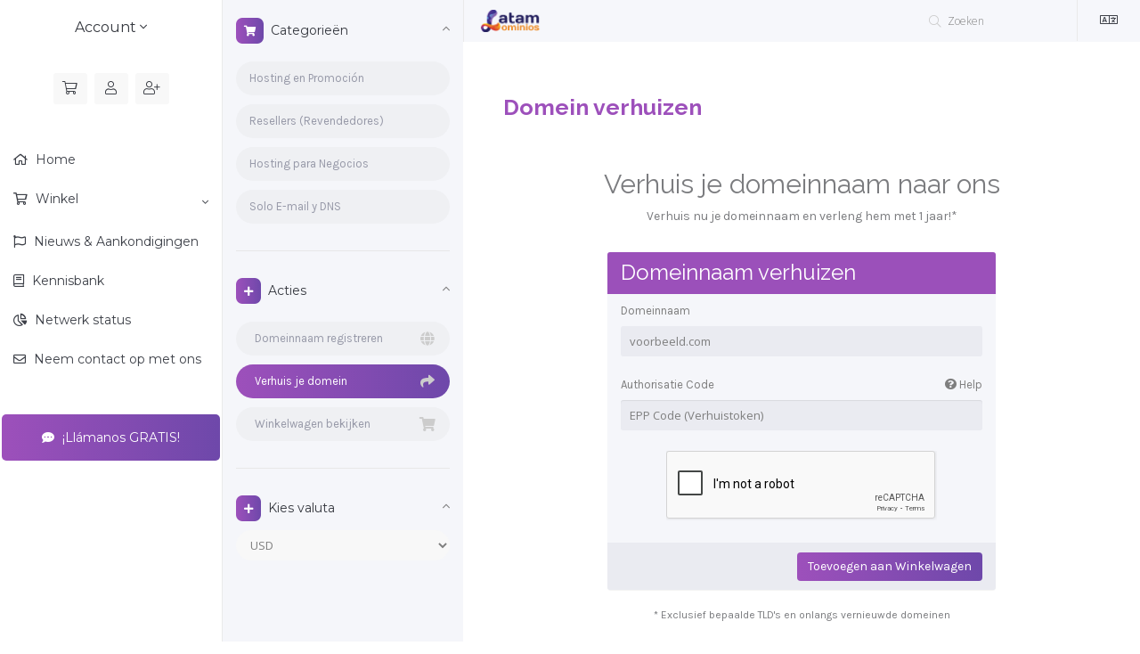

--- FILE ---
content_type: text/html; charset=utf-8
request_url: https://latamdominios.com/customers/cart.php?a=add&domain=transfer&language=dutch
body_size: 6216
content:
<!DOCTYPE html>
<html lang="en">

<head>
  <meta charset="utf-8" />
  <meta http-equiv="X-UA-Compatible" content="IE=edge">
  <meta name="viewport" content="width=device-width, initial-scale=1">
  <title>Winkelwagen - Latam Dominios</title>

  <!-- Styling -->
<link
  href="//fonts.googleapis.com/css?family=Open+Sans:300,400,600%7CRaleway:400,700%7CMontserrat:400,600,700%7CKarla:400,500,600,700%7CPoppins:400,500,600,700"
  rel="stylesheet">
<link href="/customers/templates/digit/css/all.min.css?v=cd4394" rel="stylesheet">
<link href="/customers/assets/css/fontawesome-all.min.css" rel="stylesheet">
<link href="/customers/templates/digit/css/theme-light.css?v=cd4394" rel="stylesheet">
<link href="/customers/templates/digit/css/responsive.css?v=cd4394" rel="stylesheet">
<!-- Custom CSS -->
<link href="/customers/templates/digit/css/wdes-custom.css?v=cd4394" rel="stylesheet">
<!-- HTML5 Shim and Respond.js IE8 support of HTML5 elements and media queries -->
<!-- WARNING: Respond.js doesn't work if you view the page via file:// -->
<!--[if lt IE 9]>
  <script src="https://oss.maxcdn.com/libs/html5shiv/3.7.0/html5shiv.js"></script>
  <script src="https://oss.maxcdn.com/libs/respond.js/1.4.2/respond.min.js"></script>
<![endif]-->

<script type="text/javascript">
  var csrfToken = 'e8741ae7144a5e29dc338a52f6641c57ae40ef98',
  markdownGuide = 'Markdown Guide',
  locale = 'en',
  saved = 'opgeslagen',
  saving = 'opslagen...',
  whmcsBaseUrl = "/customers",
  requiredText = 'Vereist',
  recaptchaSiteKey = "6LcLTl4aAAAAAJ2vxqn80Xt6_bN9-JtaTNT2A2Dn";
  templateName = "digit"   // Wdes
</script>
<script src="/customers/templates/digit/js/scripts.min.js?v=cd4394"></script>

 

</head>

<body class="body" data-phone-cc-input="1">

  

  <!-- Loading -->
  <div class="wdes-loading">
    <div class="wdes-loader wdes-loader-icon">
      <div class="line line1"></div>
      <div class="line line2"></div>
      <div class="line line3"></div>
    </div>
  </div>

  <div class="wdes-wrapper">

        <!-- Wdes SideBar -->
    <div class="wdes-sidebar">
  <section id="main-menu">
    <nav id="nav" class="wdes-nav-side navbar navbar-default navbar-main" role="navigation">
      <!-- Brand and toggle get grouped for better mobile display -->
      <!-- Logo -->
      <a href="/customers/index.php" class="logo-mob">
          <img src="/customers/templates/digit/img/theme-dark-logo.png" alt="Latam Dominios">
      </a>
      <div class="navbar-header">
        <button type="button" class="navbar-toggle" data-toggle="collapse" data-target="#primary-nav">
          <span class="sr-only">Toggle navigation</span>
          <span class="icon-bar"></span>
          <span class="icon-bar"></span>
          <span class="icon-bar"></span>
        </button>
      </div>
      <!-- Collect the nav links, forms, and other content for toggling -->
      <div class="collapse navbar-collapse" id="primary-nav">
        <!-- Account Details -->
        <div class="account-details">
          <!-- Img -->
                    <!-- Account -->
          <div class="wdes-user-area-nav">
                        <div class="panel" menuItemName="Account">
            <a role="button" data-toggle="collapse" data-parent="#wdesaccordion" href="#Secondary_Navbar-Account" aria-expanded="false" aria-controls="Secondary_Navbar-Account">
                                Account
                                <span class="fal fa-angle-down"></span>            </a>
            <div id="Secondary_Navbar-Account" class="wdes-collapse-bg panel-collapse collapse" role="tabpanel">
                <ul>
                                            <li menuItemName="Login" id="Secondary_Navbar-Account-Login">
                            <a href="/customers/clientarea.php">
                                                                Aanmelden
                                                            </a>
                        </li>
                                            <li menuItemName="Register" id="Secondary_Navbar-Account-Register">
                            <a href="/customers/register.php">
                                                                Registreren
                                                            </a>
                        </li>
                                            <li menuItemName="Divider" class="nav-divider" id="Secondary_Navbar-Account-Divider">
                            <a href="">
                                                                -----
                                                            </a>
                        </li>
                                            <li menuItemName="Forgot Password?" id="Secondary_Navbar-Account-Forgot_Password?">
                            <a href="/customers/index.php?rp=/password/reset">
                                                                Wachtwoord vergeten?
                                                            </a>
                        </li>
                                    </ul>
            </div>
        </div>
              </div>
        </div>
        <!-- Shortcuts -->
        <ul class="shortcuts">
          <!-- Cart -->
          <li data-toggle="tooltip" data-placement="bottom" title="Carrito - Shopping Cart" class="primary-action">
            <a href="/customers/cart.php?a=view">
              <i class="fal fa-shopping-cart"></i>
            </a>
          </li>
                    <!-- Vistors -->
                    <li data-toggle="tooltip" data-placement="bottom" title="Aanmelden">
              <a href="/customers/clientarea.php"><span class="fal fa-user"></span></a>
          </li>
                    <li data-toggle="tooltip" data-placement="bottom" title="Registreren">
              <a href="/customers/register.php"><span class="fal fa-user-plus"></span></a>
          </li>
                             </ul>
        <div class="wdes-custom-nav panel-group" id="wdesaccordion" role="tablist" aria-multiselectable="true">
                      <div class="panel" menuItemName="Home">
            <a href="/customers/index.php">
                                Home
                                            </a>
        </div>
                <div class="panel" menuItemName="Store">
            <a role="button" data-toggle="collapse" data-parent="#wdesaccordion" href="#Primary_Navbar-Store" aria-expanded="false" aria-controls="Primary_Navbar-Store">
                                Winkel
                                <span class="fal fa-angle-down"></span>            </a>
            <div id="Primary_Navbar-Store" class="wdes-collapse-bg panel-collapse collapse" role="tabpanel">
                <ul>
                                            <li menuItemName="Browse Products Services" id="Primary_Navbar-Store-Browse_Products_Services">
                            <a href="/customers/index.php?rp=/store">
                                                                Alles
                                                            </a>
                        </li>
                                            <li menuItemName="Shop Divider 1" class="nav-divider" id="Primary_Navbar-Store-Shop_Divider_1">
                            <a href="">
                                                                -----
                                                            </a>
                        </li>
                                            <li menuItemName="Hosting en Promoción" id="Primary_Navbar-Store-Hosting_en_Promoción">
                            <a href="/customers/index.php?rp=/store/hosting-cyberpanel">
                                                                Hosting en Promoción
                                                            </a>
                        </li>
                                            <li menuItemName="Resellers (Revendedores)" id="Primary_Navbar-Store-Resellers_(Revendedores)">
                            <a href="/customers/index.php?rp=/store/resellers-revendedores">
                                                                Resellers (Revendedores)
                                                            </a>
                        </li>
                                            <li menuItemName="Hosting para Negocios" id="Primary_Navbar-Store-Hosting_para_Negocios">
                            <a href="/customers/index.php?rp=/store/hosting-para-negocios">
                                                                Hosting para Negocios
                                                            </a>
                        </li>
                                            <li menuItemName="Solo E-mail y DNS" id="Primary_Navbar-Store-Solo_E-mail_y_DNS">
                            <a href="/customers/index.php?rp=/store/solo-e-mail-y-dns">
                                                                Solo E-mail y DNS
                                                            </a>
                        </li>
                                            <li menuItemName="Shop Divider 2" class="nav-divider" id="Primary_Navbar-Store-Shop_Divider_2">
                            <a href="">
                                                                -----
                                                            </a>
                        </li>
                                            <li menuItemName="Register a New Domain" id="Primary_Navbar-Store-Register_a_New_Domain">
                            <a href="/customers/cart.php?a=add&domain=register">
                                                                Domeinnaam registreren
                                                            </a>
                        </li>
                                            <li menuItemName="Transfer a Domain to Us" id="Primary_Navbar-Store-Transfer_a_Domain_to_Us">
                            <a href="/customers/cart.php?a=add&domain=transfer">
                                                                Domeinnaam verhuizen
                                                            </a>
                        </li>
                                    </ul>
            </div>
        </div>
                <div class="panel" menuItemName="Announcements">
            <a href="/customers/index.php?rp=/announcements">
                                Nieuws & Aankondigingen
                                            </a>
        </div>
                <div class="panel" menuItemName="Knowledgebase">
            <a href="/customers/index.php?rp=/knowledgebase">
                                Kennisbank
                                            </a>
        </div>
                <div class="panel" menuItemName="Network Status">
            <a href="/customers/serverstatus.php">
                                Netwerk status
                                            </a>
        </div>
                <div class="panel" menuItemName="Contact Us">
            <a href="/customers/contact.php">
                                Neem contact op met ons
                                            </a>
        </div>
            </div>
        <!-- LiveChat -->
        <div class="align-center">
          <a class="wdes-livechat" href="https://callcenter.latamdominios.com" target="_blank"><span class="fas fa-comment-dots"></span> ¡Llámanos GRATIS!</a>
        </div>
      </div>
      <!-- /.navbar-collapse -->
    </nav>
  </section>
</div>    <!-- WHMCS Sidebar -->
        <div class="whm-sidebar">
           <div menuItemName="Categories" class="panel panel-sidebar panel-sidebar">
        <div class="panel-heading">
            <h3 class="panel-title">
                <i class="wdes-sidebar-icon fas fa-shopping-cart"></i>&nbsp;                Categorieën
                                <i class="fal fa-angle-up panel-minimise pull-right"></i>
            </h3>
        </div>
                            <div class="list-group">
                                                            <a menuItemName="Hosting en Promoción" href="/customers/index.php?rp=/store/hosting-cyberpanel" class="list-group-item" id="Secondary_Sidebar-Categories-Hosting_en_Promoción">
                                                                                    Hosting en Promoción
                        </a>
                                                                                <a menuItemName="Resellers (Revendedores)" href="/customers/index.php?rp=/store/resellers-revendedores" class="list-group-item" id="Secondary_Sidebar-Categories-Resellers_(Revendedores)">
                                                                                    Resellers (Revendedores)
                        </a>
                                                                                <a menuItemName="Hosting para Negocios" href="/customers/index.php?rp=/store/hosting-para-negocios" class="list-group-item" id="Secondary_Sidebar-Categories-Hosting_para_Negocios">
                                                                                    Hosting para Negocios
                        </a>
                                                                                <a menuItemName="Solo E-mail y DNS" href="/customers/index.php?rp=/store/solo-e-mail-y-dns" class="list-group-item" id="Secondary_Sidebar-Categories-Solo_E-mail_y_DNS">
                                                                                    Solo E-mail y DNS
                        </a>
                                                </div>
                    </div>
        <div menuItemName="Actions" class="panel panel-sidebar panel-sidebar">
        <div class="panel-heading">
            <h3 class="panel-title">
                <i class="wdes-sidebar-icon fas fa-plus"></i>&nbsp;                Acties
                                <i class="fal fa-angle-up panel-minimise pull-right"></i>
            </h3>
        </div>
                            <div class="list-group">
                                                            <a menuItemName="Domain Registration" href="/customers/cart.php?a=add&domain=register" class="list-group-item" id="Secondary_Sidebar-Actions-Domain_Registration">
                                                        <i class="wdes-sidebar-icon fas fa-globe fa-fw"></i>&nbsp;                            Domeinnaam registreren
                        </a>
                                                                                <a menuItemName="Domain Transfer" href="/customers/cart.php?a=add&domain=transfer" class="list-group-item active" id="Secondary_Sidebar-Actions-Domain_Transfer">
                                                        <i class="wdes-sidebar-icon fas fa-share fa-fw"></i>&nbsp;                            Verhuis je domein
                        </a>
                                                                                <a menuItemName="View Cart" href="/customers/cart.php?a=view" class="list-group-item" id="Secondary_Sidebar-Actions-View_Cart">
                                                        <i class="wdes-sidebar-icon fas fa-shopping-cart fa-fw"></i>&nbsp;                            Winkelwagen bekijken
                        </a>
                                                </div>
                    </div>
        <div menuItemName="Choose Currency" class="panel panel-sidebar panel-sidebar">
        <div class="panel-heading">
            <h3 class="panel-title">
                <i class="wdes-sidebar-icon fas fa-plus"></i>&nbsp;                Kies valuta
                                <i class="fal fa-angle-up panel-minimise pull-right"></i>
            </h3>
        </div>
                    <div class="panel-body">
                <form method="post" action="cart.php?a=add&domain=transfer">
<input type="hidden" name="token" value="e8741ae7144a5e29dc338a52f6641c57ae40ef98" />
    <select name="currency" onchange="submit()" class="form-control"><option value="1" selected>USD</option><option value="2">COP</option><option value="3">MXN</option>    </select>
</form>
            </div>
                            </div>
        </div>
            <!-- Wdes Content -->
    <div class="wdes-content">
      <!-- Header -->
      <section id="header">
        <div class="container">
          <ul class="top-nav">
            <!-- Search -->
            <li>
              <form class="header-search-frame" role="form" method="post" action="clientarea.php?action=kbsearch">
<input type="hidden" name="token" value="e8741ae7144a5e29dc338a52f6641c57ae40ef98" />
                <div class="home-kb-search">
                  <input type="text" name="search" class="form-control input-lg" placeholder="Zoeken" autocomplete="off">
                  <i class="fal fa-search"></i>
                </div>
              </form>
            </li>
            <!-- Language -->
                        <li class="wdes-language-item">
              <a href="#" class="choose-language" data-toggle="popover" id="languageChooser">
                <span class="fal fa-language"></span>
              </a>
              <div id="languageChooserContent" class="hidden">
                <ul>
                                    <li>
                    <a href="/customers/cart.php?a=add&amp;domain=transfer&amp;language=arabic">العربية</a>
                  </li>
                                    <li>
                    <a href="/customers/cart.php?a=add&amp;domain=transfer&amp;language=azerbaijani">Azerbaijani</a>
                  </li>
                                    <li>
                    <a href="/customers/cart.php?a=add&amp;domain=transfer&amp;language=catalan">Català</a>
                  </li>
                                    <li>
                    <a href="/customers/cart.php?a=add&amp;domain=transfer&amp;language=chinese">中文</a>
                  </li>
                                    <li>
                    <a href="/customers/cart.php?a=add&amp;domain=transfer&amp;language=croatian">Hrvatski</a>
                  </li>
                                    <li>
                    <a href="/customers/cart.php?a=add&amp;domain=transfer&amp;language=czech">Čeština</a>
                  </li>
                                    <li>
                    <a href="/customers/cart.php?a=add&amp;domain=transfer&amp;language=danish">Dansk</a>
                  </li>
                                    <li>
                    <a href="/customers/cart.php?a=add&amp;domain=transfer&amp;language=dutch">Nederlands</a>
                  </li>
                                    <li>
                    <a href="/customers/cart.php?a=add&amp;domain=transfer&amp;language=english">English</a>
                  </li>
                                    <li>
                    <a href="/customers/cart.php?a=add&amp;domain=transfer&amp;language=estonian">Estonian</a>
                  </li>
                                    <li>
                    <a href="/customers/cart.php?a=add&amp;domain=transfer&amp;language=farsi">Persian</a>
                  </li>
                                    <li>
                    <a href="/customers/cart.php?a=add&amp;domain=transfer&amp;language=french">Français</a>
                  </li>
                                    <li>
                    <a href="/customers/cart.php?a=add&amp;domain=transfer&amp;language=german">Deutsch</a>
                  </li>
                                    <li>
                    <a href="/customers/cart.php?a=add&amp;domain=transfer&amp;language=hebrew">עברית</a>
                  </li>
                                    <li>
                    <a href="/customers/cart.php?a=add&amp;domain=transfer&amp;language=hungarian">Magyar</a>
                  </li>
                                    <li>
                    <a href="/customers/cart.php?a=add&amp;domain=transfer&amp;language=italian">Italiano</a>
                  </li>
                                    <li>
                    <a href="/customers/cart.php?a=add&amp;domain=transfer&amp;language=macedonian">Macedonian</a>
                  </li>
                                    <li>
                    <a href="/customers/cart.php?a=add&amp;domain=transfer&amp;language=norwegian">Norwegian</a>
                  </li>
                                    <li>
                    <a href="/customers/cart.php?a=add&amp;domain=transfer&amp;language=portuguese-br">Português</a>
                  </li>
                                    <li>
                    <a href="/customers/cart.php?a=add&amp;domain=transfer&amp;language=portuguese-pt">Português</a>
                  </li>
                                    <li>
                    <a href="/customers/cart.php?a=add&amp;domain=transfer&amp;language=romanian">Română</a>
                  </li>
                                    <li>
                    <a href="/customers/cart.php?a=add&amp;domain=transfer&amp;language=russian">Русский</a>
                  </li>
                                    <li>
                    <a href="/customers/cart.php?a=add&amp;domain=transfer&amp;language=spanish">Español</a>
                  </li>
                                    <li>
                    <a href="/customers/cart.php?a=add&amp;domain=transfer&amp;language=swedish">Svenska</a>
                  </li>
                                    <li>
                    <a href="/customers/cart.php?a=add&amp;domain=transfer&amp;language=turkish">Türkçe</a>
                  </li>
                                    <li>
                    <a href="/customers/cart.php?a=add&amp;domain=transfer&amp;language=ukranian">Українська</a>
                  </li>
                                  </ul>
              </div>
            </li>
                      </ul>
          <!-- Logo -->
          <a href="/customers/index.php" class="logo">
            <img src="/customers/templates/digit/img/theme-light-logo.png" alt="Latam Dominios">
          </a>
        </div>
      </section>
      <section class="col-md-12" id="main-body">
                <div class="container">
          <div class="row">
                        <!-- Container for main page display content -->
            <div class="col-xs-12 main-content">
              

<link rel="stylesheet" type="text/css" href="/customers/templates/orderforms/digit/css/all.min.css?v=cd4394" />
<link rel="stylesheet" type="text/css" href="/customers/templates/orderforms/digit/css/core.css?v=cd4394" />
<link rel="stylesheet" type="text/css" href="/customers/templates/orderforms/digit/css/form-theme-light.css?v=cd4394" />
<script type="text/javascript" src="/customers/templates/orderforms/digit/js/scripts.min.js?v=cd4394"></script>

<div id="order-digit">

    <div class="row">
        <div class="cart-body">
            <div class="header-lined">
                <h1 class="font-size-36">
                    Domein verhuizen
                </h1>
            </div>
            <div class="sidebar-collapsed">

    <div class="pull-left form-inline float-left">
        <form>
            <select name="gid" id="gidForm" onchange="javascript:redirectToCartPage()" class="form-control">
                <optgroup label="Product Categories">
                                            <option value="/customers/index.php?rp=/store/hosting-cyberpanel">Hosting en Promoción</option>
                                            <option value="/customers/index.php?rp=/store/resellers-revendedores">Resellers (Revendedores)</option>
                                            <option value="/customers/index.php?rp=/store/hosting-para-negocios">Hosting para Negocios</option>
                                            <option value="/customers/index.php?rp=/store/solo-e-mail-y-dns">Solo E-mail y DNS</option>
                                    </optgroup>
                <optgroup label="Actions">
                                                                <option value="/customers/cart.php?gid=registerdomain">Domeinnaam registreren</option>
                                                                <option value="/customers/cart.php?gid=transferdomain" selected>Verhuis je domein</option>
                                        <option value="/customers/cart.php?a=view">Winkelwagen bekijken</option>
                </optgroup>
            </select>
        </form>
    </div>

            <div class="pull-right form-inline float-right">
            <form method="post" action="cart.php?a=add&domain=transfer">
<input type="hidden" name="token" value="e8741ae7144a5e29dc338a52f6641c57ae40ef98" />
                <select name="currency" onchange="submit()" class="form-control">
                    <option value="">Kies valuta</option>
                                            <option value="1" selected>USD</option>
                                            <option value="2">COP</option>
                                            <option value="3">MXN</option>
                                    </select>
            </form>
        </div>
    
</div>

<script type="text/javascript">
    function redirectToCartPage()
    {
        var path = jQuery('#gidForm').val();
        if (path) {
            window.location.href = path;
        }
    }
</script>

            <div class="text-center">
                <h2 class="font-size-30">Verhuis je domeinnaam naar ons</h2>
                <p>Verhuis nu je domeinnaam en verleng hem met 1 jaar!*</p>
            </div>
            <br />

            <form method="post" action="cart.php" id="frmDomainTransfer">
<input type="hidden" name="token" value="e8741ae7144a5e29dc338a52f6641c57ae40ef98" />
                <input type="hidden" name="a" value="addDomainTransfer">

                <div class="row">
                    <div class="col-sm-8 col-sm-offset-2 offset-sm-2">
                        <div class="panel card panel-default">
                            <div class="panel-heading card-header pb-0">
                                <h3 class="panel-title card-title font-size-24 mb-2">Domeinnaam verhuizen</h3>
                            </div>
                            <div class="panel-body card-body">
                                <div class="form-group">
                                    <label for="inputTransferDomain">Domeinnaam</label>
                                    <input type="text" class="form-control" name="domain" id="inputTransferDomain" value="" placeholder="voorbeeld.com" data-toggle="tooltip" data-placement="left" data-trigger="manual" title="Gelieven je domeinnaam in te geven." />
                                </div>
                                <div class="form-group">
                                    <label for="inputAuthCode" style="width:100%;">
                                        Authorisatie Code
                                        <a href="" data-toggle="tooltip" data-placement="left" title="Om een transfer te starten moet je de autorisatiecode van je huidige registrar verkrijgen. Deze hebben vaak ook de naam 'EPP-code' of 'Auth-code'. Ze functioneren als een wachtwoord en zijn uniek per domeinnaam." class="pull-right float-right"><i class="fas fa-question-circle"></i> Help</a>
                                    </label>
                                    <input type="text" class="form-control" name="epp" id="inputAuthCode" placeholder="EPP Code (Verhuistoken)" data-toggle="tooltip" data-placement="left" data-trigger="manual" title="Vereist" />
                                </div>
                                <div id="transferUnavailable" class="alert alert-warning slim-alert text-center w-hidden"></div>
                                                                    <div class="text-center">
                                        <div class="form-group recaptcha-container" id="captchaContainer"></div>
                                    </div>
                                                            </div>

                            <div class="panel-footer card-footer text-right">
                                <button type="submit" id="btnTransferDomain" class="btn btn-primary btn-transfer btn-recaptcha">
                                    <span class="loader w-hidden" id="addTransferLoader">
                                        <i class="fas fa-fw fa-spinner fa-spin"></i>
                                    </span>
                                    <span id="addToCart">Toevoegen aan Winkelwagen</span>
                                </button>
                            </div>
                        </div>
                    </div>
                </div>

            </form>

            <p class="text-center small">* Exclusief bepaalde TLD's en onlangs vernieuwde domeinen</p>
        </div>
    </div>
</div>


                </div><!-- /.main-content -->

            <div class="clearfix"></div>
        </div>
    </div>
</section>
 
</div>  </div>

<section id="footer">
    <div class="container">
        <a href="#" class="back-to-top"><i class="fal fa-chevron-up"></i></a>
        <p>Copyright &copy; 2026 Latam Dominios. All Rights Reserved.</p>
    </div>
</section>

<div id="fullpage-overlay" class="hidden">
    <div class="outer-wrapper">
        <div class="inner-wrapper">
            <img src="/customers/assets/img/overlay-spinner.svg">
            <br>
            <span class="msg"></span>
        </div>
    </div>
</div>

<div class="modal system-modal fade" id="modalAjax" tabindex="-1" role="dialog" aria-hidden="true">
    <div class="modal-dialog">
        <div class="modal-content panel-primary">
            <div class="modal-header panel-heading">
                <button type="button" class="close" data-dismiss="modal">
                    <span aria-hidden="true">&times;</span>
                    <span class="sr-only">Close</span>
                </button>
                <h4 class="modal-title"></h4>
            </div>
            <div class="modal-body panel-body">
                Laden...
            </div>
            <div class="modal-footer panel-footer">
                <div class="pull-left loader">
                    <i class="fal fa-circle-notch fa-spin"></i> Laden...
                </div>
                <button type="button" class="btn btn-default" data-dismiss="modal">
                    Close
                </button>
                <button type="button" class="btn btn-primary modal-submit">
                    Submit
                </button>
            </div>
        </div>
    </div>
</div>

<form action="#" id="frmGeneratePassword" class="form-horizontal">
    <div class="modal fade" id="modalGeneratePassword">
        <div class="modal-dialog">
            <div class="modal-content panel-primary">
                <div class="modal-header panel-heading">
                    <button type="button" class="close" data-dismiss="modal" aria-label="Close"><span aria-hidden="true">&times;</span></button>
                    <h4 class="modal-title">
                        Generate Password
                    </h4>
                </div>
                <div class="modal-body">
                    <div class="alert alert-danger hidden" id="generatePwLengthError">
                        Please enter a number between 8 and 64 for the password length
                    </div>
                    <div class="form-group">
                        <label for="generatePwLength" class="col-sm-4 control-label">Password Length</label>
                        <div class="col-sm-8">
                            <input type="number" min="8" max="64" value="12" step="1" class="form-control input-inline input-inline-100" id="inputGeneratePasswordLength">
                        </div>
                    </div>
                    <div class="form-group">
                        <label for="generatePwOutput" class="col-sm-4 control-label">Generated Password</label>
                        <div class="col-sm-8">
                            <input type="text" class="form-control" id="inputGeneratePasswordOutput">
                        </div>
                    </div>
                    <div class="row">
                        <div class="col-sm-8 col-sm-offset-4">
                            <button type="submit" class="btn btn-default btn-sm">
                                <i class="fas fa-plus fa-fw"></i>
                                Generate new password
                            </button>
                            <button type="button" class="btn btn-default btn-sm copy-to-clipboard" data-clipboard-target="#inputGeneratePasswordOutput">
                                <img src="/customers/assets/img/clippy.svg" alt="Copy to clipboard" width="15">
                                
                            </button>
                        </div>
                    </div>
                </div>
                <div class="modal-footer">
                    <button type="button" class="btn btn-default" data-dismiss="modal">
                        Close
                    </button>
                    <button type="button" class="btn btn-primary" id="btnGeneratePasswordInsert" data-clipboard-target="#inputGeneratePasswordOutput">
                        Copy to clipboard and Insert
                    </button>
                </div>
            </div>
        </div>
    </div>
</form>
<script>
  $(document).ready(function() {
    $('strong:contains("Dev")').closest('div').css('display', 'none');
    $('h3:contains("Recommended for you")').css('display', 'none');
          // Home
      $('.wdes-custom-nav .panel > a:contains("Home")').first().addClass('fal fa-home menu-icon-new');
      // Store
      $('.wdes-custom-nav .panel > a:contains("Winkel")').first().addClass('fal fa-shopping-cart menu-icon-new');
      // Announcements
      $('.wdes-custom-nav .panel > a:contains("Nieuws & Aankondigingen")').first().addClass('fal fa-flag menu-icon-new');
      // Knowledgebase
      $('.wdes-custom-nav .panel > a:contains("Kennisbank")').first().addClass('fal fa-book menu-icon-new');
      // Network Status
      $('.wdes-custom-nav .panel > a:contains("Netwerk status")').first().addClass('fal fa-chart-pie menu-icon-new');
      // Affiliate
      $('.wdes-custom-nav .panel > a:contains("Affiliates")').first().addClass('fal fa-money-bill menu-icon-new');
      // Contact Us
      $('.wdes-custom-nav .panel > a:contains("Neem contact op met ons")').first().addClass('fal fa-envelope menu-icon-new');
      });
  (function($) {
    'use strict';
    $(window).on('load', function() {
      $('.wdes-loading').fadeOut();
      $('html,body').css('overflow', 'auto');
    });
    $('.wdes-announcement-hp iframe').on("load", function() {
      alert('hi1');
    });
  })(jQuery);
</script>
<script src="/customers/templates/digit/wdes/js/customizer.js?v=cd4394"></script>
</body>
</html>


--- FILE ---
content_type: text/html; charset=utf-8
request_url: https://www.google.com/recaptcha/api2/anchor?ar=1&k=6LcLTl4aAAAAAJ2vxqn80Xt6_bN9-JtaTNT2A2Dn&co=aHR0cHM6Ly9sYXRhbWRvbWluaW9zLmNvbTo0NDM.&hl=en&v=PoyoqOPhxBO7pBk68S4YbpHZ&size=normal&anchor-ms=20000&execute-ms=30000&cb=fvkeykhmpt8
body_size: 49283
content:
<!DOCTYPE HTML><html dir="ltr" lang="en"><head><meta http-equiv="Content-Type" content="text/html; charset=UTF-8">
<meta http-equiv="X-UA-Compatible" content="IE=edge">
<title>reCAPTCHA</title>
<style type="text/css">
/* cyrillic-ext */
@font-face {
  font-family: 'Roboto';
  font-style: normal;
  font-weight: 400;
  font-stretch: 100%;
  src: url(//fonts.gstatic.com/s/roboto/v48/KFO7CnqEu92Fr1ME7kSn66aGLdTylUAMa3GUBHMdazTgWw.woff2) format('woff2');
  unicode-range: U+0460-052F, U+1C80-1C8A, U+20B4, U+2DE0-2DFF, U+A640-A69F, U+FE2E-FE2F;
}
/* cyrillic */
@font-face {
  font-family: 'Roboto';
  font-style: normal;
  font-weight: 400;
  font-stretch: 100%;
  src: url(//fonts.gstatic.com/s/roboto/v48/KFO7CnqEu92Fr1ME7kSn66aGLdTylUAMa3iUBHMdazTgWw.woff2) format('woff2');
  unicode-range: U+0301, U+0400-045F, U+0490-0491, U+04B0-04B1, U+2116;
}
/* greek-ext */
@font-face {
  font-family: 'Roboto';
  font-style: normal;
  font-weight: 400;
  font-stretch: 100%;
  src: url(//fonts.gstatic.com/s/roboto/v48/KFO7CnqEu92Fr1ME7kSn66aGLdTylUAMa3CUBHMdazTgWw.woff2) format('woff2');
  unicode-range: U+1F00-1FFF;
}
/* greek */
@font-face {
  font-family: 'Roboto';
  font-style: normal;
  font-weight: 400;
  font-stretch: 100%;
  src: url(//fonts.gstatic.com/s/roboto/v48/KFO7CnqEu92Fr1ME7kSn66aGLdTylUAMa3-UBHMdazTgWw.woff2) format('woff2');
  unicode-range: U+0370-0377, U+037A-037F, U+0384-038A, U+038C, U+038E-03A1, U+03A3-03FF;
}
/* math */
@font-face {
  font-family: 'Roboto';
  font-style: normal;
  font-weight: 400;
  font-stretch: 100%;
  src: url(//fonts.gstatic.com/s/roboto/v48/KFO7CnqEu92Fr1ME7kSn66aGLdTylUAMawCUBHMdazTgWw.woff2) format('woff2');
  unicode-range: U+0302-0303, U+0305, U+0307-0308, U+0310, U+0312, U+0315, U+031A, U+0326-0327, U+032C, U+032F-0330, U+0332-0333, U+0338, U+033A, U+0346, U+034D, U+0391-03A1, U+03A3-03A9, U+03B1-03C9, U+03D1, U+03D5-03D6, U+03F0-03F1, U+03F4-03F5, U+2016-2017, U+2034-2038, U+203C, U+2040, U+2043, U+2047, U+2050, U+2057, U+205F, U+2070-2071, U+2074-208E, U+2090-209C, U+20D0-20DC, U+20E1, U+20E5-20EF, U+2100-2112, U+2114-2115, U+2117-2121, U+2123-214F, U+2190, U+2192, U+2194-21AE, U+21B0-21E5, U+21F1-21F2, U+21F4-2211, U+2213-2214, U+2216-22FF, U+2308-230B, U+2310, U+2319, U+231C-2321, U+2336-237A, U+237C, U+2395, U+239B-23B7, U+23D0, U+23DC-23E1, U+2474-2475, U+25AF, U+25B3, U+25B7, U+25BD, U+25C1, U+25CA, U+25CC, U+25FB, U+266D-266F, U+27C0-27FF, U+2900-2AFF, U+2B0E-2B11, U+2B30-2B4C, U+2BFE, U+3030, U+FF5B, U+FF5D, U+1D400-1D7FF, U+1EE00-1EEFF;
}
/* symbols */
@font-face {
  font-family: 'Roboto';
  font-style: normal;
  font-weight: 400;
  font-stretch: 100%;
  src: url(//fonts.gstatic.com/s/roboto/v48/KFO7CnqEu92Fr1ME7kSn66aGLdTylUAMaxKUBHMdazTgWw.woff2) format('woff2');
  unicode-range: U+0001-000C, U+000E-001F, U+007F-009F, U+20DD-20E0, U+20E2-20E4, U+2150-218F, U+2190, U+2192, U+2194-2199, U+21AF, U+21E6-21F0, U+21F3, U+2218-2219, U+2299, U+22C4-22C6, U+2300-243F, U+2440-244A, U+2460-24FF, U+25A0-27BF, U+2800-28FF, U+2921-2922, U+2981, U+29BF, U+29EB, U+2B00-2BFF, U+4DC0-4DFF, U+FFF9-FFFB, U+10140-1018E, U+10190-1019C, U+101A0, U+101D0-101FD, U+102E0-102FB, U+10E60-10E7E, U+1D2C0-1D2D3, U+1D2E0-1D37F, U+1F000-1F0FF, U+1F100-1F1AD, U+1F1E6-1F1FF, U+1F30D-1F30F, U+1F315, U+1F31C, U+1F31E, U+1F320-1F32C, U+1F336, U+1F378, U+1F37D, U+1F382, U+1F393-1F39F, U+1F3A7-1F3A8, U+1F3AC-1F3AF, U+1F3C2, U+1F3C4-1F3C6, U+1F3CA-1F3CE, U+1F3D4-1F3E0, U+1F3ED, U+1F3F1-1F3F3, U+1F3F5-1F3F7, U+1F408, U+1F415, U+1F41F, U+1F426, U+1F43F, U+1F441-1F442, U+1F444, U+1F446-1F449, U+1F44C-1F44E, U+1F453, U+1F46A, U+1F47D, U+1F4A3, U+1F4B0, U+1F4B3, U+1F4B9, U+1F4BB, U+1F4BF, U+1F4C8-1F4CB, U+1F4D6, U+1F4DA, U+1F4DF, U+1F4E3-1F4E6, U+1F4EA-1F4ED, U+1F4F7, U+1F4F9-1F4FB, U+1F4FD-1F4FE, U+1F503, U+1F507-1F50B, U+1F50D, U+1F512-1F513, U+1F53E-1F54A, U+1F54F-1F5FA, U+1F610, U+1F650-1F67F, U+1F687, U+1F68D, U+1F691, U+1F694, U+1F698, U+1F6AD, U+1F6B2, U+1F6B9-1F6BA, U+1F6BC, U+1F6C6-1F6CF, U+1F6D3-1F6D7, U+1F6E0-1F6EA, U+1F6F0-1F6F3, U+1F6F7-1F6FC, U+1F700-1F7FF, U+1F800-1F80B, U+1F810-1F847, U+1F850-1F859, U+1F860-1F887, U+1F890-1F8AD, U+1F8B0-1F8BB, U+1F8C0-1F8C1, U+1F900-1F90B, U+1F93B, U+1F946, U+1F984, U+1F996, U+1F9E9, U+1FA00-1FA6F, U+1FA70-1FA7C, U+1FA80-1FA89, U+1FA8F-1FAC6, U+1FACE-1FADC, U+1FADF-1FAE9, U+1FAF0-1FAF8, U+1FB00-1FBFF;
}
/* vietnamese */
@font-face {
  font-family: 'Roboto';
  font-style: normal;
  font-weight: 400;
  font-stretch: 100%;
  src: url(//fonts.gstatic.com/s/roboto/v48/KFO7CnqEu92Fr1ME7kSn66aGLdTylUAMa3OUBHMdazTgWw.woff2) format('woff2');
  unicode-range: U+0102-0103, U+0110-0111, U+0128-0129, U+0168-0169, U+01A0-01A1, U+01AF-01B0, U+0300-0301, U+0303-0304, U+0308-0309, U+0323, U+0329, U+1EA0-1EF9, U+20AB;
}
/* latin-ext */
@font-face {
  font-family: 'Roboto';
  font-style: normal;
  font-weight: 400;
  font-stretch: 100%;
  src: url(//fonts.gstatic.com/s/roboto/v48/KFO7CnqEu92Fr1ME7kSn66aGLdTylUAMa3KUBHMdazTgWw.woff2) format('woff2');
  unicode-range: U+0100-02BA, U+02BD-02C5, U+02C7-02CC, U+02CE-02D7, U+02DD-02FF, U+0304, U+0308, U+0329, U+1D00-1DBF, U+1E00-1E9F, U+1EF2-1EFF, U+2020, U+20A0-20AB, U+20AD-20C0, U+2113, U+2C60-2C7F, U+A720-A7FF;
}
/* latin */
@font-face {
  font-family: 'Roboto';
  font-style: normal;
  font-weight: 400;
  font-stretch: 100%;
  src: url(//fonts.gstatic.com/s/roboto/v48/KFO7CnqEu92Fr1ME7kSn66aGLdTylUAMa3yUBHMdazQ.woff2) format('woff2');
  unicode-range: U+0000-00FF, U+0131, U+0152-0153, U+02BB-02BC, U+02C6, U+02DA, U+02DC, U+0304, U+0308, U+0329, U+2000-206F, U+20AC, U+2122, U+2191, U+2193, U+2212, U+2215, U+FEFF, U+FFFD;
}
/* cyrillic-ext */
@font-face {
  font-family: 'Roboto';
  font-style: normal;
  font-weight: 500;
  font-stretch: 100%;
  src: url(//fonts.gstatic.com/s/roboto/v48/KFO7CnqEu92Fr1ME7kSn66aGLdTylUAMa3GUBHMdazTgWw.woff2) format('woff2');
  unicode-range: U+0460-052F, U+1C80-1C8A, U+20B4, U+2DE0-2DFF, U+A640-A69F, U+FE2E-FE2F;
}
/* cyrillic */
@font-face {
  font-family: 'Roboto';
  font-style: normal;
  font-weight: 500;
  font-stretch: 100%;
  src: url(//fonts.gstatic.com/s/roboto/v48/KFO7CnqEu92Fr1ME7kSn66aGLdTylUAMa3iUBHMdazTgWw.woff2) format('woff2');
  unicode-range: U+0301, U+0400-045F, U+0490-0491, U+04B0-04B1, U+2116;
}
/* greek-ext */
@font-face {
  font-family: 'Roboto';
  font-style: normal;
  font-weight: 500;
  font-stretch: 100%;
  src: url(//fonts.gstatic.com/s/roboto/v48/KFO7CnqEu92Fr1ME7kSn66aGLdTylUAMa3CUBHMdazTgWw.woff2) format('woff2');
  unicode-range: U+1F00-1FFF;
}
/* greek */
@font-face {
  font-family: 'Roboto';
  font-style: normal;
  font-weight: 500;
  font-stretch: 100%;
  src: url(//fonts.gstatic.com/s/roboto/v48/KFO7CnqEu92Fr1ME7kSn66aGLdTylUAMa3-UBHMdazTgWw.woff2) format('woff2');
  unicode-range: U+0370-0377, U+037A-037F, U+0384-038A, U+038C, U+038E-03A1, U+03A3-03FF;
}
/* math */
@font-face {
  font-family: 'Roboto';
  font-style: normal;
  font-weight: 500;
  font-stretch: 100%;
  src: url(//fonts.gstatic.com/s/roboto/v48/KFO7CnqEu92Fr1ME7kSn66aGLdTylUAMawCUBHMdazTgWw.woff2) format('woff2');
  unicode-range: U+0302-0303, U+0305, U+0307-0308, U+0310, U+0312, U+0315, U+031A, U+0326-0327, U+032C, U+032F-0330, U+0332-0333, U+0338, U+033A, U+0346, U+034D, U+0391-03A1, U+03A3-03A9, U+03B1-03C9, U+03D1, U+03D5-03D6, U+03F0-03F1, U+03F4-03F5, U+2016-2017, U+2034-2038, U+203C, U+2040, U+2043, U+2047, U+2050, U+2057, U+205F, U+2070-2071, U+2074-208E, U+2090-209C, U+20D0-20DC, U+20E1, U+20E5-20EF, U+2100-2112, U+2114-2115, U+2117-2121, U+2123-214F, U+2190, U+2192, U+2194-21AE, U+21B0-21E5, U+21F1-21F2, U+21F4-2211, U+2213-2214, U+2216-22FF, U+2308-230B, U+2310, U+2319, U+231C-2321, U+2336-237A, U+237C, U+2395, U+239B-23B7, U+23D0, U+23DC-23E1, U+2474-2475, U+25AF, U+25B3, U+25B7, U+25BD, U+25C1, U+25CA, U+25CC, U+25FB, U+266D-266F, U+27C0-27FF, U+2900-2AFF, U+2B0E-2B11, U+2B30-2B4C, U+2BFE, U+3030, U+FF5B, U+FF5D, U+1D400-1D7FF, U+1EE00-1EEFF;
}
/* symbols */
@font-face {
  font-family: 'Roboto';
  font-style: normal;
  font-weight: 500;
  font-stretch: 100%;
  src: url(//fonts.gstatic.com/s/roboto/v48/KFO7CnqEu92Fr1ME7kSn66aGLdTylUAMaxKUBHMdazTgWw.woff2) format('woff2');
  unicode-range: U+0001-000C, U+000E-001F, U+007F-009F, U+20DD-20E0, U+20E2-20E4, U+2150-218F, U+2190, U+2192, U+2194-2199, U+21AF, U+21E6-21F0, U+21F3, U+2218-2219, U+2299, U+22C4-22C6, U+2300-243F, U+2440-244A, U+2460-24FF, U+25A0-27BF, U+2800-28FF, U+2921-2922, U+2981, U+29BF, U+29EB, U+2B00-2BFF, U+4DC0-4DFF, U+FFF9-FFFB, U+10140-1018E, U+10190-1019C, U+101A0, U+101D0-101FD, U+102E0-102FB, U+10E60-10E7E, U+1D2C0-1D2D3, U+1D2E0-1D37F, U+1F000-1F0FF, U+1F100-1F1AD, U+1F1E6-1F1FF, U+1F30D-1F30F, U+1F315, U+1F31C, U+1F31E, U+1F320-1F32C, U+1F336, U+1F378, U+1F37D, U+1F382, U+1F393-1F39F, U+1F3A7-1F3A8, U+1F3AC-1F3AF, U+1F3C2, U+1F3C4-1F3C6, U+1F3CA-1F3CE, U+1F3D4-1F3E0, U+1F3ED, U+1F3F1-1F3F3, U+1F3F5-1F3F7, U+1F408, U+1F415, U+1F41F, U+1F426, U+1F43F, U+1F441-1F442, U+1F444, U+1F446-1F449, U+1F44C-1F44E, U+1F453, U+1F46A, U+1F47D, U+1F4A3, U+1F4B0, U+1F4B3, U+1F4B9, U+1F4BB, U+1F4BF, U+1F4C8-1F4CB, U+1F4D6, U+1F4DA, U+1F4DF, U+1F4E3-1F4E6, U+1F4EA-1F4ED, U+1F4F7, U+1F4F9-1F4FB, U+1F4FD-1F4FE, U+1F503, U+1F507-1F50B, U+1F50D, U+1F512-1F513, U+1F53E-1F54A, U+1F54F-1F5FA, U+1F610, U+1F650-1F67F, U+1F687, U+1F68D, U+1F691, U+1F694, U+1F698, U+1F6AD, U+1F6B2, U+1F6B9-1F6BA, U+1F6BC, U+1F6C6-1F6CF, U+1F6D3-1F6D7, U+1F6E0-1F6EA, U+1F6F0-1F6F3, U+1F6F7-1F6FC, U+1F700-1F7FF, U+1F800-1F80B, U+1F810-1F847, U+1F850-1F859, U+1F860-1F887, U+1F890-1F8AD, U+1F8B0-1F8BB, U+1F8C0-1F8C1, U+1F900-1F90B, U+1F93B, U+1F946, U+1F984, U+1F996, U+1F9E9, U+1FA00-1FA6F, U+1FA70-1FA7C, U+1FA80-1FA89, U+1FA8F-1FAC6, U+1FACE-1FADC, U+1FADF-1FAE9, U+1FAF0-1FAF8, U+1FB00-1FBFF;
}
/* vietnamese */
@font-face {
  font-family: 'Roboto';
  font-style: normal;
  font-weight: 500;
  font-stretch: 100%;
  src: url(//fonts.gstatic.com/s/roboto/v48/KFO7CnqEu92Fr1ME7kSn66aGLdTylUAMa3OUBHMdazTgWw.woff2) format('woff2');
  unicode-range: U+0102-0103, U+0110-0111, U+0128-0129, U+0168-0169, U+01A0-01A1, U+01AF-01B0, U+0300-0301, U+0303-0304, U+0308-0309, U+0323, U+0329, U+1EA0-1EF9, U+20AB;
}
/* latin-ext */
@font-face {
  font-family: 'Roboto';
  font-style: normal;
  font-weight: 500;
  font-stretch: 100%;
  src: url(//fonts.gstatic.com/s/roboto/v48/KFO7CnqEu92Fr1ME7kSn66aGLdTylUAMa3KUBHMdazTgWw.woff2) format('woff2');
  unicode-range: U+0100-02BA, U+02BD-02C5, U+02C7-02CC, U+02CE-02D7, U+02DD-02FF, U+0304, U+0308, U+0329, U+1D00-1DBF, U+1E00-1E9F, U+1EF2-1EFF, U+2020, U+20A0-20AB, U+20AD-20C0, U+2113, U+2C60-2C7F, U+A720-A7FF;
}
/* latin */
@font-face {
  font-family: 'Roboto';
  font-style: normal;
  font-weight: 500;
  font-stretch: 100%;
  src: url(//fonts.gstatic.com/s/roboto/v48/KFO7CnqEu92Fr1ME7kSn66aGLdTylUAMa3yUBHMdazQ.woff2) format('woff2');
  unicode-range: U+0000-00FF, U+0131, U+0152-0153, U+02BB-02BC, U+02C6, U+02DA, U+02DC, U+0304, U+0308, U+0329, U+2000-206F, U+20AC, U+2122, U+2191, U+2193, U+2212, U+2215, U+FEFF, U+FFFD;
}
/* cyrillic-ext */
@font-face {
  font-family: 'Roboto';
  font-style: normal;
  font-weight: 900;
  font-stretch: 100%;
  src: url(//fonts.gstatic.com/s/roboto/v48/KFO7CnqEu92Fr1ME7kSn66aGLdTylUAMa3GUBHMdazTgWw.woff2) format('woff2');
  unicode-range: U+0460-052F, U+1C80-1C8A, U+20B4, U+2DE0-2DFF, U+A640-A69F, U+FE2E-FE2F;
}
/* cyrillic */
@font-face {
  font-family: 'Roboto';
  font-style: normal;
  font-weight: 900;
  font-stretch: 100%;
  src: url(//fonts.gstatic.com/s/roboto/v48/KFO7CnqEu92Fr1ME7kSn66aGLdTylUAMa3iUBHMdazTgWw.woff2) format('woff2');
  unicode-range: U+0301, U+0400-045F, U+0490-0491, U+04B0-04B1, U+2116;
}
/* greek-ext */
@font-face {
  font-family: 'Roboto';
  font-style: normal;
  font-weight: 900;
  font-stretch: 100%;
  src: url(//fonts.gstatic.com/s/roboto/v48/KFO7CnqEu92Fr1ME7kSn66aGLdTylUAMa3CUBHMdazTgWw.woff2) format('woff2');
  unicode-range: U+1F00-1FFF;
}
/* greek */
@font-face {
  font-family: 'Roboto';
  font-style: normal;
  font-weight: 900;
  font-stretch: 100%;
  src: url(//fonts.gstatic.com/s/roboto/v48/KFO7CnqEu92Fr1ME7kSn66aGLdTylUAMa3-UBHMdazTgWw.woff2) format('woff2');
  unicode-range: U+0370-0377, U+037A-037F, U+0384-038A, U+038C, U+038E-03A1, U+03A3-03FF;
}
/* math */
@font-face {
  font-family: 'Roboto';
  font-style: normal;
  font-weight: 900;
  font-stretch: 100%;
  src: url(//fonts.gstatic.com/s/roboto/v48/KFO7CnqEu92Fr1ME7kSn66aGLdTylUAMawCUBHMdazTgWw.woff2) format('woff2');
  unicode-range: U+0302-0303, U+0305, U+0307-0308, U+0310, U+0312, U+0315, U+031A, U+0326-0327, U+032C, U+032F-0330, U+0332-0333, U+0338, U+033A, U+0346, U+034D, U+0391-03A1, U+03A3-03A9, U+03B1-03C9, U+03D1, U+03D5-03D6, U+03F0-03F1, U+03F4-03F5, U+2016-2017, U+2034-2038, U+203C, U+2040, U+2043, U+2047, U+2050, U+2057, U+205F, U+2070-2071, U+2074-208E, U+2090-209C, U+20D0-20DC, U+20E1, U+20E5-20EF, U+2100-2112, U+2114-2115, U+2117-2121, U+2123-214F, U+2190, U+2192, U+2194-21AE, U+21B0-21E5, U+21F1-21F2, U+21F4-2211, U+2213-2214, U+2216-22FF, U+2308-230B, U+2310, U+2319, U+231C-2321, U+2336-237A, U+237C, U+2395, U+239B-23B7, U+23D0, U+23DC-23E1, U+2474-2475, U+25AF, U+25B3, U+25B7, U+25BD, U+25C1, U+25CA, U+25CC, U+25FB, U+266D-266F, U+27C0-27FF, U+2900-2AFF, U+2B0E-2B11, U+2B30-2B4C, U+2BFE, U+3030, U+FF5B, U+FF5D, U+1D400-1D7FF, U+1EE00-1EEFF;
}
/* symbols */
@font-face {
  font-family: 'Roboto';
  font-style: normal;
  font-weight: 900;
  font-stretch: 100%;
  src: url(//fonts.gstatic.com/s/roboto/v48/KFO7CnqEu92Fr1ME7kSn66aGLdTylUAMaxKUBHMdazTgWw.woff2) format('woff2');
  unicode-range: U+0001-000C, U+000E-001F, U+007F-009F, U+20DD-20E0, U+20E2-20E4, U+2150-218F, U+2190, U+2192, U+2194-2199, U+21AF, U+21E6-21F0, U+21F3, U+2218-2219, U+2299, U+22C4-22C6, U+2300-243F, U+2440-244A, U+2460-24FF, U+25A0-27BF, U+2800-28FF, U+2921-2922, U+2981, U+29BF, U+29EB, U+2B00-2BFF, U+4DC0-4DFF, U+FFF9-FFFB, U+10140-1018E, U+10190-1019C, U+101A0, U+101D0-101FD, U+102E0-102FB, U+10E60-10E7E, U+1D2C0-1D2D3, U+1D2E0-1D37F, U+1F000-1F0FF, U+1F100-1F1AD, U+1F1E6-1F1FF, U+1F30D-1F30F, U+1F315, U+1F31C, U+1F31E, U+1F320-1F32C, U+1F336, U+1F378, U+1F37D, U+1F382, U+1F393-1F39F, U+1F3A7-1F3A8, U+1F3AC-1F3AF, U+1F3C2, U+1F3C4-1F3C6, U+1F3CA-1F3CE, U+1F3D4-1F3E0, U+1F3ED, U+1F3F1-1F3F3, U+1F3F5-1F3F7, U+1F408, U+1F415, U+1F41F, U+1F426, U+1F43F, U+1F441-1F442, U+1F444, U+1F446-1F449, U+1F44C-1F44E, U+1F453, U+1F46A, U+1F47D, U+1F4A3, U+1F4B0, U+1F4B3, U+1F4B9, U+1F4BB, U+1F4BF, U+1F4C8-1F4CB, U+1F4D6, U+1F4DA, U+1F4DF, U+1F4E3-1F4E6, U+1F4EA-1F4ED, U+1F4F7, U+1F4F9-1F4FB, U+1F4FD-1F4FE, U+1F503, U+1F507-1F50B, U+1F50D, U+1F512-1F513, U+1F53E-1F54A, U+1F54F-1F5FA, U+1F610, U+1F650-1F67F, U+1F687, U+1F68D, U+1F691, U+1F694, U+1F698, U+1F6AD, U+1F6B2, U+1F6B9-1F6BA, U+1F6BC, U+1F6C6-1F6CF, U+1F6D3-1F6D7, U+1F6E0-1F6EA, U+1F6F0-1F6F3, U+1F6F7-1F6FC, U+1F700-1F7FF, U+1F800-1F80B, U+1F810-1F847, U+1F850-1F859, U+1F860-1F887, U+1F890-1F8AD, U+1F8B0-1F8BB, U+1F8C0-1F8C1, U+1F900-1F90B, U+1F93B, U+1F946, U+1F984, U+1F996, U+1F9E9, U+1FA00-1FA6F, U+1FA70-1FA7C, U+1FA80-1FA89, U+1FA8F-1FAC6, U+1FACE-1FADC, U+1FADF-1FAE9, U+1FAF0-1FAF8, U+1FB00-1FBFF;
}
/* vietnamese */
@font-face {
  font-family: 'Roboto';
  font-style: normal;
  font-weight: 900;
  font-stretch: 100%;
  src: url(//fonts.gstatic.com/s/roboto/v48/KFO7CnqEu92Fr1ME7kSn66aGLdTylUAMa3OUBHMdazTgWw.woff2) format('woff2');
  unicode-range: U+0102-0103, U+0110-0111, U+0128-0129, U+0168-0169, U+01A0-01A1, U+01AF-01B0, U+0300-0301, U+0303-0304, U+0308-0309, U+0323, U+0329, U+1EA0-1EF9, U+20AB;
}
/* latin-ext */
@font-face {
  font-family: 'Roboto';
  font-style: normal;
  font-weight: 900;
  font-stretch: 100%;
  src: url(//fonts.gstatic.com/s/roboto/v48/KFO7CnqEu92Fr1ME7kSn66aGLdTylUAMa3KUBHMdazTgWw.woff2) format('woff2');
  unicode-range: U+0100-02BA, U+02BD-02C5, U+02C7-02CC, U+02CE-02D7, U+02DD-02FF, U+0304, U+0308, U+0329, U+1D00-1DBF, U+1E00-1E9F, U+1EF2-1EFF, U+2020, U+20A0-20AB, U+20AD-20C0, U+2113, U+2C60-2C7F, U+A720-A7FF;
}
/* latin */
@font-face {
  font-family: 'Roboto';
  font-style: normal;
  font-weight: 900;
  font-stretch: 100%;
  src: url(//fonts.gstatic.com/s/roboto/v48/KFO7CnqEu92Fr1ME7kSn66aGLdTylUAMa3yUBHMdazQ.woff2) format('woff2');
  unicode-range: U+0000-00FF, U+0131, U+0152-0153, U+02BB-02BC, U+02C6, U+02DA, U+02DC, U+0304, U+0308, U+0329, U+2000-206F, U+20AC, U+2122, U+2191, U+2193, U+2212, U+2215, U+FEFF, U+FFFD;
}

</style>
<link rel="stylesheet" type="text/css" href="https://www.gstatic.com/recaptcha/releases/PoyoqOPhxBO7pBk68S4YbpHZ/styles__ltr.css">
<script nonce="8pd3K7QEj392kWLilCXHyA" type="text/javascript">window['__recaptcha_api'] = 'https://www.google.com/recaptcha/api2/';</script>
<script type="text/javascript" src="https://www.gstatic.com/recaptcha/releases/PoyoqOPhxBO7pBk68S4YbpHZ/recaptcha__en.js" nonce="8pd3K7QEj392kWLilCXHyA">
      
    </script></head>
<body><div id="rc-anchor-alert" class="rc-anchor-alert"></div>
<input type="hidden" id="recaptcha-token" value="[base64]">
<script type="text/javascript" nonce="8pd3K7QEj392kWLilCXHyA">
      recaptcha.anchor.Main.init("[\x22ainput\x22,[\x22bgdata\x22,\x22\x22,\[base64]/[base64]/[base64]/[base64]/[base64]/[base64]/KGcoTywyNTMsTy5PKSxVRyhPLEMpKTpnKE8sMjUzLEMpLE8pKSxsKSksTykpfSxieT1mdW5jdGlvbihDLE8sdSxsKXtmb3IobD0odT1SKEMpLDApO08+MDtPLS0pbD1sPDw4fFooQyk7ZyhDLHUsbCl9LFVHPWZ1bmN0aW9uKEMsTyl7Qy5pLmxlbmd0aD4xMDQ/[base64]/[base64]/[base64]/[base64]/[base64]/[base64]/[base64]\\u003d\x22,\[base64]\\u003d\\u003d\x22,\[base64]/DqyBILsK7w7nCtRtxVX/DqhzCncKCwpEbwpQMCTRjc8K6wotVw7VKw6lueTQbUMOlwodPw7HDlMO1L8OKc1NpasO+BgN9fBPDpcONN8OrD8OzVcK/w7LCi8OYw5IYw6Atw7fCsnRPS3piwpbDmsKLwqpAw5sHTHQNw6vDq0nDi8O8fE7CscO1w7DCtCTCn2DDl8K9AsOcTMOAUsKzwrF0wrJKGnfCn8ODdsORLTRadcKCPMKlw5/CoMOzw5NiZHzCjMOhwrdxQ8Kvw63DqVvDnUxlwqkkw5I7wqbCsFBfw7TDg3bDgcOMYFMSPFQ1w7/Di2cww4pLHhgrUBZowrFhw43ClQLDsynCt0t3w4MmwpA3w6ZFX8KoJ1fDlkjDtsKIwo5HLGNowq/[base64]/Ch8KHw4vDhDvDusOXw4vDgMKbXsKRw7fDkAApOsOyw7xjFkI1wprDiwTDkzcJL1DClBnCsVhAPsO2DQEywrQVw6tdwrzCuwfDmgTChcOcaHp0d8O/[base64]/DoyHDgcOqwoEcw6DDusK1G8KyAcOBOwLCkiYGw6HChcOswo/DuMOdNMObIA05wq9RNUrDk8OdwqF/[base64]/Dhj7DksO3w5DDuQF3eMOjwpDCscORdsKXw7B9wrLCq8OyYsOLG8OZw4LDjcKrI1McwqUWAMKjGsKtw7jDmsKkNBl2V8KTVsOyw6ERwqfDnsO6AMKqfsOFHW/[base64]/[base64]/[base64]/ZMOtX34qLiPCrcOWw53CrsKCw57CrWXDqkQLw4oTAsOnwpzDnBjCkMKUQMKJUBHDjcO8WBhgw7rDjsKWXW/CmhAiwoPDvk9zMURQIWxewr9LYThgw43CvlATfX/DiQnCicO+woIxw63ClcOwRMO6wrlLw7vCpzRtwo3Cn2jClA5bw4Rmw4NHRMKmc8O2fsKTwpFuw6/Ci0J2wpbDowdBw4s0w4xlCsOmw4UNHMOYNsOzwr1+LcKEC3rCriLCosK9w4p/JMOawprDi1LDk8KzWMOOMMKgwrQFAGBIwrE9w63CtsOAwpcBw5orGjQKKUjDscKpdMKpwrjClcKXwq8KwpUBG8OIH3HCsMOmw5nDtsOaw7c7EMK3cQzCuMKjwrfDplp+EsOaDirDrDzCmcOuKHkQw4ZGD8OTwrrCnHFXHGhlwr/[base64]/DlsOjw73CjXlvAx0nw5shwrLCvEdRBkXCoWfDkcO3w6jDs23CvsOGC1jCksKbWTfDr8Oiwo0pe8OXwqHCvk/CpsOmPcKOesORwr7DgVPCisKxQMOLwq7DpwdJw6tOccObwrDDmEQ9wocOwqXCgGHDpSMLw6LCk2fDmQgxEMKvZhDCpmxiDcKHFmwZBsKfDcOASRTCiQLDh8OBYnt1w65fwrgZF8KZw5jCq8KBalLCq8OKw7Quw5oHwqMpdzrCqMOjwqA/[base64]/[base64]/[base64]/R8KDw5diw4gQwq1PTQbCpm5bc2bChMOzwpnDu2x8wqFfw7YEwoTDo8OgfMK8YWbDosOFwq/[base64]/DnyvDuMOCPH4Tw74Lwpt7wr3ChcKMw4R7TQcNG8O1dzAXw5IEIcKAGAbCkMOLw4dEwqTDm8OKdsKmwpXChUzCoEdowojDpMO/w67Dgn/DmsO1wr7CicO9AcOnMMOqM8OcwrLDmsOuRMKQw5HCusKNwo80HEXDsl7DkBwyw5ZDUcODwqRVO8Ozw7Ync8KfNMONwpk9w448cSLCksKIZDXDkw/CujjCqcKmNMO8wp44wrnDmzgWPSogw4Ffw7Yza8KrdlPDhjJZUzHDnMK2wrhgcsOkSsKewpkcQsO0wq5zDUpAwr7Dk8KBKXjDpcOAwp3DhsKAUCgKwrFKOyZaNSnDvBdteEFwwrXDhgwTLmJeZ8OfwrvDvcKhworDpVxfJzrCqMKwOcKHB8Opw6XCv30ww5wCeH/Ch0VvwrfCnX0rwr/DrXnCuMK6ecK0w6M+w7Z6wrIawqtfwpNYw7HCtzwxUcOXeMOMOBDCvkXCpzcLeBE+wqE1w6M5w4Bww6JCw6zCk8KxDMKbwo7Cr09iw4Rvwr3Cpg8Swq9/[base64]/DqwbCg8KJfwZ1ZTcNRCzDnQggc2sMw7EfdRkNWcKkwpsowoDCuMO6w4PDssO8KA4Rw5XCsMOxDhkWw7TDgEY8LMKXP3t+QxHDu8OTwrHCo8ODV8O7D28nw5x8FgPCgsObWmPCjsOlHsK1aH3CkMKsDQAAIcOeMELDvsOBXsKIw7vCtjpRw4nChmYpeMO/FsO9HHwXwpzCiAACw4tbDSxialstF8KPX3U6w7Qww4HCrAN3YgvCrw/[base64]/[base64]/QMOxaiN8Q8OVw4XDhzBiw5DCghfDuTLCqn3Dm8O6w5F6w4/DoDTDrixCw7giwpvDl8OdwqgNN0vDnMKBUxFsUnFhwptCGEXCm8OMVsKFBUtCwqpHwqRKGcKITMOZw7fDqsKbw5nDjAsOesKeOVbCm1RWPi0lwoJ/[base64]/[base64]/[base64]/DnsOONn3Doz5GVcKUfGs0w4bCi2bDl8Kvw5B2w4QXGMOsc2LClcOswoVqVFbDgsKGSzTDhMKOaMOYwpDChScKwo7Cuxl4w4E3T8OvGGbCoGPDuT/ChMKKOsOywrJ4VMOYFsOqAMOfDMKnQFnCujRfVMK5Q8KoSQkJwoLDsMKrwoYMDcOiVX/Dv8O3w7TCo1o7T8O2wq4awqoJw4TClkgcPcKcwqtkPsOlwrA2Tmduw53DgcKiN8KQwpLDtcK4KsKOXi7Ci8OcwphuwoPDuMK4woLDrsK4WcOvAxwzw7YPZcKmTMO8QSE6wrUAP17DtWcyGw8mw4fCocK/wr1jwpbDrsO7d0TClyDCrMKkPMOfw6rCjmTCosOPMsOnCMO2GllSw5sMQ8K9JcOXCcKRw7rCuC7DucOAw4M8OMOyGUDDpQZzwr0MbsOLYjpLRsO+woZzUFbCjVLDtVzCui/CpkhfwqQow4nDmgPCpg8nwolww7fCmRbDl8O5cUPCrFzCi8OVwpTDsMKTN0fDsMKpw78NwrHDosKrw73CtTtsFQwMw7Fqw6V1PQXCm0UvwrXCjMKsIRYdXsOEwrrCiCAXwrF8RcOtwqIRR1HCtXTDm8OGa8KISGs0P8KhwpsGwp/[base64]/[base64]/DnQDCqcOwc2lkw5TCigvCg3Eqw6V2w5HCs8Ohwrt/TMKAI8KcAMO2w6c2w7bCqR0WP8KvG8K/w5PChsKDwqfDncKbL8KAw43DmsONw6PDrMKbw6scw41QHjwqE8Ktw5jCgcORWE8eOAMewoYJRjzCvcOzI8OGw7rCpMKww6nDmsOCGMOWKSLDkMKjIcKYaQ3Dr8KQwoRGw5PDtsOGw6vDjTLClmvDncK7dz/Dr3bDmkt3wq3Ct8OxwqYYwoDCl8KRNcKywqTCssKawrcpbcKxw5DCmgPCgx3CrCHCgwPDoMO3csKXwpnDmsOSwqDDgMOXw6LDhmfCgcOkeMOOVwTClcK2NsKSw4xZGRprVMObXcKuLxQhWR7Cn8KcwoHDvsOWwoMewpgbNSvDn1vDk0/Dr8OrwqPDnFZKw5BtTzAyw73DtAHCriBlWyjDlQFYw7nDtSnCnsKUwofDgjvDn8Osw40gw6oIwqwBwoTDm8OQw5rCnB1rDy1zZCE+wqLDjsO1woLCgsKEw5/DtUTDriQ0YhhoEcKTPVnDvCwbwrHCvsKHM8Oxw4ReGsK8wp/CscKKwqguw5/Dv8O0wrHDssKmfcKwYjXCmcKpw5bCvB3DjDjDssKuwpnDuydxwqwZw558wpTDpcOPRgJJYADDtsKTOyLCvsKOw4PDikw3w6TDnwjDhcO5w6vCkETDvS4MCU0gw5fDqUDCvEBBVMOIwpQnH2PDhT0jc8K/w6DDunB5wpjCk8OUZDfCj07DusKLQ8KuP2PDh8OeBjMFGl4Da2YFwozCsSnCmT9FwqvCkSzCnk5BDcKAwoXDiUbDkl8ew7vDmsKCCgHCosKkesOOPEkaRh3DmyR6wog5wr7DoSPDsAUkwr/DvsKGO8KCd8KDw67DgcO5w4VAGcOXaMKtf2rDtjvDrnsYMiDClsOJwospW1UjwrrCt3U3IC3DhWNCLsKpSwppw43CjnLCoAAlw7xtwrRRHCjDt8KsGnEpTT5Aw57DmB81wr/DqsK9QwnCm8KUw5fDuUnDjW3Cs8K3wr/Ch8K2w6ILcMOZwo3CiWLCn2/[base64]/CtsKOFcK/KMOIDkbDmTjDjSLDtMOqwp3ChsKmw7g4d8Otw6NJLwnDvVfCmXzCqVbDsFduclvDv8KVw6TDi8KowrXCkktPTnrCrlx+UsKwwqXCvMKswofDvyrDkBMYSUoVMl5rQQnDj0/CkMKlwpPCicKlDsOpwrbDpMOocUjDuFfDo33Du8OtIsOgwqrDqsKNw6/DoMKPMhpQwrp6wrDDs3VVwpLClcOUw484w44OwrPDvsKeZQnDnkrCu8O/[base64]/aFvDu2NYwprDrzXCj2Z6SErDjcOXCMKjGMO9w50Hw5wAZsKHCmNfwpnDvcOWw67CtMKNNW8UWsOnbMK3w7nDkcOSBcKcPcKKw5x/OcOgdMOIbcORGcKRSsK/wqTCvBczwrlwcsKwU0EMIsKcwp3DjAXCkwBjw6/Ch2fCnMKnw6nCliHCqsOCwrvDjsKtQcOZLXHCk8OqIsOuXD5xB2UvIVjCizl+wqfCmn/DiTTCvMKwGMK0QREFdFPDs8Ocwoh8Xj/DmcOLwpfDtMO9wpoQMcK2w4B1TcKmacOXcsOvw7zDm8KcMjDCmiRWD3RJwp1wNMOTBwRxdMKfwrDCt8OWw6F7MMOewoTDqC8kw4bDmsO3w4/CusKvw6hrwqHCnAvCtU7CvcKuwovCrsOuw4nCrMOLw5HChsKRX2sEHcKIw7Rrwqw4FmrCjWXDo8K/[base64]/DnsK2bcOAIsO9w58JwqxFTF8/w4vDiMOfw4DCmDfDiMK/w4V7w4TDgDDCgxZpOsOLwrTDpWZ6BVbCtkwcI8KzGMKECcOEF1LDsU1bwrfChcOWEE/CvUwSZsOzCsKvwqYlY1bDkih2woTCrToHwp/[base64]/wqHDtXNmw6F+IMOZacKnbMKAGMKZBcKpCV1sw5Vxw67DowcHJmMuwrLCpsOqLgsMw67DlmY8w6o/w4vCr3DCtj/Cr1vDt8O1TsO4w59iwo9Pw5QcAsOcwpPClmsccsOxeEjDnWrDt8KhUzHDlmQcV1MwRcKRH0gcwoUBwqDDs2dMw6bDtMODw63CrBIQK8KOwqnDksO2wpdXwqM2U2sgb33Csx/DvDHCukzCmcKyJMKPwrTDmxfCoVsjw5EEAsKyFFXCtMKEwqHCqsKOM8KGZidpwqtQwrM7w79HwoQFUsKiIl4cE2AmRMOyBQXDkcKUw6sewqLCrzc5w50Owr8ew4N1V3BkG08uN8OxchTDoUHDpMOBQFVywqPDjsOew44aw6jDq0wEbwo2w6/[base64]/LcOXfjZCw6t0wrjDk8Kvek5+w4zCv8KXwo/DkcOrFlTDl0U3w47DsBkDacO7I1gic0nDpinCkT1Jw5cyfXZDwq5/aMOoUSdGw57Dpm7DmsKAw4JkwqTDqsOGwrDCnzofOMO6wp3Ds8KsbcOtK1vCkTrCtEnDssO9XMKSw4klw6/DojMcwpNBwoTCtTsAw6bDkxjDu8Oew7/[base64]/CgAwGWcO0w7hDRcOhJmNnwo0ZI8OPVMKOVsOGI3c8wroIwqXCq8O5wr3DmsOrwqFFw4HDgcKPQcO3RcOuJT/[base64]/wqIkAH5FWMO0w5jCkXwqARDCnsOaSyxGwqvCsiFPwqkGa8KOK8KtIsOYEh0RLsOJw5DCknQLw5RLOMKMwrwzVw3DjcOCwprDssObOsO0KWLDnXYowo0yw51lATzCucKbO8Kfw5MTcsOLQhDCm8Okwo/Dkw44w48qQ8K1wrIaTMKgcTd7w54Dw4DChMKdwps9wqIOw71QfCvCncOJw4nCt8OWw50qLsOxwqXDmnoRw4jDoMOWw73Ch3QYDsKdwrYpDidkEMO2w5rDisOMwqMdeAZKwpYTwo/[base64]/[base64]/CkgZEaW5idkvCgMK0w5c5Gx/DisORU2jDuDnCssK2w51DDMOZwp7Cp8KtX8KOK1PDtsOPwpYSwpjDisOOw5DDvgHCuVACw5cpwpM8w4/CjcKuwqPDo8OlR8KrKcKvw7NlwpLDi8KCwqZ7w6PCpCBgPMKgG8OcbUjCucKkMm/Cp8O2w68IwpZ4wokUCMOWTMKywroXw7PCrXTDlcK1wrfCgMOyGRgFw4tKdsORccOVfMKJcsOoUw/CtgM3wpjDvsOnwqzCjmZnGMK5ckoXAMORwrBtwpAlLWLDkld4w6hMwpDDicKIw6hVL8OKwp/[base64]/CqsKOZkQ+woPCusKYw6rCgwXDqsO4RcKNIiZUGzl6FsOgwovDoR5vaQDCr8KMwq7DrMKjRsKAw7xYTmXCt8Odeg4bwrDCg8OCw4tzw6M6w4PCnMOxcF8BbMO9GcO0w4vCv8OXR8KJw7YuIcK3wqXDkT0EfMKSbsK3MsO7K8O/NCbDr8KXSmRyHzlIwq1uNBJBYsK+woNZdCZvw5xSw4fCpQPDjmUHwotCWy3CtsK/woUxE8OTwrZ/wrfDoH3CuzZiDWTCj8KTDcO+RnHDvmbCtWBsw67DhBd0csODwqpISm/DnsKpwovCjsO+w4jCt8KpTsKBMcOjc8OFOsKRwodSUsOxcyohw6zDlkrCpsOKXMOZw70oJsONQMOgw5BVw7M7wqXChMKUQ37DtjjCiUMPwqvCknXCo8O/[base64]/DGx0HcKTw74FAsOAw5zCk8O5F0UqBsKWwrvCjRFUwoXCuFrCm2h5wrY0IAg2wofDk0dbWEzCmyhLw4PDtTLCq1EIw7x0NsOuw5rDuTHDosKLw5Ymw6vCq25nwpJPVcOXR8KVWsKvBX3DhlpdUEgjHsOcIQkHw6zDmm/DssK+w7rCl8KJTj0Pw6hDw71zYHxPw4PDozXCsMKDa1LCrBXCrUfCvsK/EVcABWtAwq/Cn8O0acKZwp/Dj8OfDcKvfsKZTjrDrsKQNXnCrsKTCA9kwq48SgFrwqxxw5BZf8OfwrtNw47CtsOrw4FmABDCgm5BL3TDgGvDrMKmw4zDvcOwc8OTwpbDiQtvw5wSGMKyw6t3JHfCksK5BcKiwpU+wpJpYnwkIcOmw6zDqMOiQsKzDsOWw4TCkDomw7/CvcKmZ8KlJwzDlGYMwrHDicKmwqrDlMKFw41JJMOAw6gRFsK/EW88wqDDnistSVchJWXDt0rDvgZLfzfCgMO1w7hoLsKIJh5Qw4BrQcODwq1Tw7PCvQcVU8O2woBZcsK5wpQ1GEFlw4RJwoQ4wpTCiMKtw5/Drixlw6RQwpfDthNqEMO3wppUAcKzIGXDom/Dj0UUJMKwQ2XDhxdkBMKuO8KLw5/CpzjDi2YhwpEpwpRdw4Naw4PDgMOJw53DgMKzQBzDhgYGQWBdJzwcw5RvwpQuwot6wpF+CCLCvRjCg8KAwp8fw4cjw4jCtXwyw7DCrRvCmMKcw67CrnTDhE7CscKYPGJcPcOuwolKwrrCvsOWwqkfwoB+w5UfTsOFwqXDlcKtSmLCrMOMw64tw77Dj201wq/DjcKSGnYFRjvCqDVtWsO7Wj/Dj8KOwpnCgDfDm8OXw5XCnMK1wpwQd8KrWsKADcOlwrfDol5GwrpcwoPCh2s5NMKqUcKRcBTCn11dFsOBwrnDiMOZOwEkH2nChEXCunjCpWgQK8OhYMOZfGfDuWrDmHjDhiXDlsOpRcOlwq/Cs8Okwo53IWHDksOfAMOVwoDCs8KtMMK+SjVRfWDDrMOuHcKsWWUSwq8gw6rDo2VpwpbDkMKzwpsGw6gWTFYXCCJgwqRjw4rCjVkRHsK7w47DuXEsZgvCnQ53OMOTMMOxNWbDqcOcwpFPCcOUMHJEwrQ3wozDrsO6FmTDim/[base64]/CrcOjw6DCksKpwrAhw4LCjsK6IsKiw5bCtgh5woo2Um3CqsOFw5jDvcK/KMOTS1HDvcOFcRrDgUTDosOCwr40AcK7w6jDnVfCn8K4ZR14N8KxMMOxwrHDmMO4wqMOwr/[base64]/[base64]/Cn8KMwqPClMKkAsKHwo/[base64]/DggnDqsKCV8KLw4/CjcKAfw7ChMKgbQXDnsODNzsCLcOrUMORwpPCpjXChMKRwrrDm8K/woXCsFweKj8YwqMDawrDo8KUw60lw6k5wo8Rw7HDlMO4Gjkiwr11wqnCg3fCm8KDPsOvCsO9wqDDg8KfblAhwpRPRHM4J8KJw4LCmSnDq8KawrEOVsKuTTMew4nDpHTDpSvCjkLCoMO8wrxzDcK5wq7Dr8KIZcK0wot/[base64]/CkCFDw4nDhEN/VF8vbMK+w7FOF8KsCMK0cMOmAcKjb28jwqJcJivDk8Opwp7Dh1/Cp3Evw5wbHcOBJMKYwoTCrm1jf8Oyw5rCmQlsw4LCqcOFwppswo/CqcKMDCvCusOrXDkMwrDCiMOdw7oRwpAww7nDlRt3wqHDgEZew4zCv8OKJ8K9wrMsVMKQwqRbw5gbw4bDjMOaw6dsJcO/[base64]/VV/[base64]/[base64]/DqMKVw6fCoXdhTsOwwqF1C8OVMRsiXAllwpwCwpZWwonDuMKXYcOWw7nDlcORQD0zeWTCucOdw48bw4lBw6DDvzHCvsOSw5Z+wrrClx/CpcO6TQIaLF3DlcOLU3YhwqjDiVHClsOewqU3O3J7w7MJL8KFGcO0w5crw5ohHcK2wozCpsKTJMOtwqcsNnnDrFd6RMKDZSHDpVslwpTCoFolw4MFF8OKbGrCjQTDjMKYP3LCgA0/w7lERMKYJMKzalwDT1LCik/CtcK/dFfCumvDpGBZC8Kqw7ccw4jCl8K1TjVHGm8SPMO/[base64]/DjhjDpixoMMKfw43DscObwrTCpXhrwo7CksKdKMOywqUIGDXCtsOeNxk5w7vDkjnDnBJHwp5ABlVmRWbDgT/CoMKiHAPDtcKswoYST8OKwqTDvcOcwoXCn8KzwpPCrG7CvUPCocK7egTCk8KYdyfDvsKKwoXDtV/CmsKEAiXDqcKNJcKXw5fDky3CllsEwq4NMz3CscOEHcKTdsO5W8K7dsKJwoEIf3bCqgjDqcKGGMOQw5TDqAnCjkUQw7zDl8OwwpPCs8K/EAHCqcONw70wLhXDnsKwC3RIFHfDhMK3aRM2RsKWI8OYT8Oew6PCkcOnQsODWsKNwrAKVmzCu8OXw5XCpcODw5QGwr3CgTMOCcO/[base64]/CpFLCgsOowrjCmcOPfVlwwp0Uwo3DlsK6w5EJGGYnVsKTUhLCi8O3SQLCo8KCRsKHRmLDnjELccKsw7TCnnHDrsOuSH5CwqAFw5gOw6EsMwQLw7ZAw4TDtTJ6HsO3O8Kdw559Ll8DKhXCmRl7w4PDsG/DnMOScHnDhMKJJcOIw7bCk8OBHMOSFsO+L3HChcKwNS1bw7c8XcKPNMKvworDhT00NU/DkAIlw5Z5woAjeS0bFMKFY8OAwotbw7lxw4gHeMOWwoA+w5tsecOIEMKzwpR0w6HChMKzZAFQR2zCh8OrwqDClcOzw6bDlcOCwppPHCnDosOkRcOdwrHCgi9MT8Ksw4pPA2vCncOUwoLDqzzDl8KvNRPDswLDt2tsA8OvBxnCrsOjw7ARw7nDkXw7SUwvA8O/[base64]/CvgfDtAfCmsOdwqHCgGEJwoNpwrbCmcOyCMKVdMOmR35ceAEeL8KBwqhHwqk2YAppfcOoKSIWLxHCviFld8K1dxAWXcKufl7Ct0vCqW4Ww4lnw4rCrcOjwqlHwqbDpWMaMkJkwpHCuMOowrbCpkPClX/DnMOzwrBWw6TChgl2wqbCoF7DhcKVw4HDn2Agwp96w61mwrvDl3XCqDXDmgDCs8OUG0rDs8O8w57DtVB0wqEue8O0wqFZKsKkYsO/[base64]/PBDDnjlyV8Oww6vCosK2w5XClcKMwq3CscOGJsOIYBbCl8OcwoBAEEhqe8O/[base64]/Ckg9jARZPdy5SwoZuw7LDqcOawqXCsMOobsOBw54zwp8twocRwoXDhsOPwr7DlsKfFsOKJj0KDDNICsOEw5xsw703wqgjwr/Cgzo6SXRvQ8KuK8K6UmjCosOZU25lwq/CrMOJwqjCv2DDmm/DmsODwqjDp8KTw4U/[base64]/w5YsBH/CpMOiNFPDh2XDm2zCmigJbjDCq1TDsmlPFGV3UsOnaMOuw6RNE1LCjRREF8KccGZbwqUfw5nDh8K/aMKcwpbCq8Knw5M4w71iHcK8LX3DncKTScOlw7TDnBTCh8OdwpMkCMOfGS/CkcONGDtmLcOuwrnCpQbCh8KHAmYMw4TDgXTCjcKLwrrDi8ORIhHDmcKFwpbCmlnCgl4qw4DDucKJwp4cw5xJwqrCisK4w6XDkQLCi8OOwpzDlSImwr5nw5hww4HDjcKBQ8Kvw5IhJcKWe8OoVR3CoMOJwrUrw5fCqifDghYhWgzCvDAnwr/DtioVahnCnwnCn8OjdcKKw5U6ZgPCncKDbmt2w4zCvMKpw4LChMK2I8KzwrFna3bCq8OSM2Y4w6XDmVjCscKXwq/DpVzDkzLChsKrWxB1asKswrEYBGHCvsKXw7QZCnbDrsKyd8K9HwAqTMKAfCMxHsKIQ8K9E2w3fMKWw4fDksKRE8KndCsew7nDhWQAw5vCiQ/DrcK1w7YNJW3CiMK8R8K/NMOLV8KRACxuw50rw5PCpirDmsOKSnjCssKewonDt8K2b8KCN00iOsOGw7/[base64]/CpglswrQqw5QKw5AXfCnDrhVZw5c1acOnRsO/[base64]/CtFnCpW82YMOuwpfCkDEdalxywqbCsMKOw5omw4UUw63CnyUtw7zDjcOwwosxGnHClcKYAUo3PSfDvcKTw6Udw7ZRPcObUyLCpGA6QcKLw6fDjW9ZZlsGw4rCmg9kwqExwpvDm0LDnkB5F8K8SBzCoMKvwrAtTiLDoTXChShKw7vDk8KPa8Ovw6JIw7/[base64]/[base64]/Dr8O3W8Kpw7UmdsObScOPKsOcVMO7w53Dm0HDrsKgFMKZfBvCt1/[base64]/wqzCszhmfcOvVEhMbsOmO3ltSjLCqcONwrQCFU3CtVjDm2LDpcOIYcOjwr4eYsOFwrXDizrDlEbCs3zDv8KDUHg/[base64]/wpp6w5PChcO8w6/[base64]/DiMOpZ8O0PFXDuMK9w5nCvHhHwoktfcOVw5Eaw519AMKXWsK8wr9IP2EmDsOfwp1ndMKdw7zCjsOZCMKxNcKWwoXDskwLOhEAwpwsYlDDiHvDj3VNw4/Dj0ZOJcOVw6DCgcKqwpd5w6XDmkkFDsOSSMKFwqdbwq/[base64]/IcKuw54cwrxNwq3DgMOIPilQWMKEw5LCslLDtUNZF8OqARkhDVLDpXEINX3DuBjDvcOmw7PCgXliwqvCvx4GWg1rTcKowowvw5cEw4BbOUfDqkQOwpthOljCvjDClQfDiMONwofCm3dDXMOBwqDCkcKKCxoVDlp/wrhhYcOuwojDnFtwwocmcS0MwqEMw4rCqBc5SHN+w4dGVcOSCsKZwoXDgMKRw4R7w7zCkzPDt8OnwrYFAcKqwoBYw4xyHGp6w5EJbcKtN1rDncOjM8OyVsOmJsKeEsOpT1TCgcOJDMKQw5dqOw0OwrfCnhXDoD/[base64]/CrAvCi8KzZsK1NHDDljLCpsKXUsOuwoMWwqDCiMKwBnbCosOYWmhFwolSbmXCrlLDllXDrgDCnUFTw4Mewohsw5Jrw4Maw77DkcKrEMKmU8OVw5rCi8O8w5dBXsOSTQrCl8KzwonCscOSwphPCGjCu3DCjMONDHspwpDDjsKnKzXCrw/DmRJAwpLCvsORaApuakAywqMSw6XCqhoTw7BfasOmw5Ejw7k9w6LCmyt8w59OwqzDhklkWMKBD8OeO0TDlnhVdsOiwrhlwrDChioBwrxMw6U9B8KQwpIXwpXDmsOYwrgwemLCg3vCkcKqQW7CusO/En/CkcKCwqQifnc7JgVBw64Ja8KTBjlvDWg3YcOJJ8Kbw6UbSQXCkW9cw60dwo55w4fCrXXDu8OKd10yJsKdDR95OlPDoHtlNMOWw4UUZsKuTxnCkBcDIRDCicOVw7zDh8KOw6LDkXDDjMK2Ah7CgsONw6vCsMKMw6VfUkIgw6oaOMKHwo87wrY3KMKdCy/DoMKjw5bCnsOIwpLDiiZyw5wAMMOsw7XDqzPCu8KqC8OKw64ewp4Hw4YAwqlxTwnDilMEw50ebMOVw5ojP8KzY8OgPzBYw5jDrTXChF/Cp3XDkW7Cp1rDnHgMDzzCpnfDokhZbMOYwpgBwqpWwoUZwqVhw4cnSMOAJCDDsFF4BcK9w4gqYSRFwrZHHsKDw7hMw5bClMOOwqRADcOlwocmMMKAwr3DjMKBw7LCjh5wwoXCpBgtHcKhBMKRQ8Ogw6VjwrE9w6V/Vn/[base64]/[base64]/DsHgWP1ZIwoTCjTXDsTrCnwVXwq7ClCjCsl4cw7Y+w6LDnBDCpcKzK8KDwo/DoMOHw6wcJx53w7RhMMKywq3CuELCucKNw54cwpDCqMKPw6DCqQ9VwonDiAJHEMOWNR9/wr3DlcOow4rDlCh4ZMOsP8OnwplfV8OwP1Rfwq0AQ8OGw7xzw60Ew6nChmsgw6/DucKBw43Ck8OOdlgGJcOEKTHDnFTDtAZswrrCkMOtwoLDtyTDlsKZIhvCgMKlwonCrsOSRBTClnnCt2gewo3DpcKUDMKvZcK8w69fwrjDgsOMw6Uuw5nCqsKdw5TCpTnDo20FUcO8w4csf1DCt8KRw5LCjMOPwq/ChnLCoMOfw5vCpzTDq8Ksw5zCvsK8w65QFAZJI8Opwpc1wqlXK8OFFDMLecKoJGjDnsKCFsK0w5PDmAvCkBlkZG9lwoPDtgoCV3bCqsKnGAnDu8Ovw7F+Gl3Cv2DDuMOYw40ew4nCtsOSYQbCncOtwqcMbMK/[base64]/wqLCkTfCg1LCp8O0fMOVLsKMw4Q1wpEowo7CmMOHOEZBJ2DDlsKCw4YBw5vCrAhuw7lZIcOFw6PDn8OWQ8OmwoLDrsO8w74sw5wpPFl6w5IoGTHDlA/Do8OeS1XCklTCsBUfdMKuwqXDhGdMwpfDicO6fFp9w6HCs8ObQ8KvcHLDtxrDjyNIwq4Oew3DmMK2w5FIcQ3Dsz7Co8KzBVLDgMOjOxx/UsK9LEM7wq/DoMOwHH5Tw5QsfR4qwrooLxHDtMK1wpM0ZMO9w7zCh8O1HijCscK/[base64]/CrMK7wr9yelHDlhjCqgbCl8KkR8KAw4E+wrzDuMKRCiPCt3/CpUvClWTCkMOPcMOHcsKGW1/Cs8Kjw6bCi8O5DsKzw7fDkcOgSMKeQ8KWesOpw7tiVsOYQcOPw4bCqsK2wqEawrpDwpsuw5wyw7PDi8KMw5nCqcKWBAEAICVuN0JQw5pZwr7Dr8OHwq7CrHnCgcOLMh8fwph0FmoYwpgNZhDCpQDCqx9vwopqw5tXwoFkw4lEwrjDkTclLMOJwr/[base64]/DqWjDvcOGwrbCiirCucK9Q8KYw6t0worCsmVjClQBZsKhbyVeCcOeWsOmfwbCo07DisKjHDh0wqQowq1RwqLDjcOpflodGMK/[base64]/DnwU0fcKSw6DCsz1MMXFSWi5NbXZQw6ZWLjXDvXfDm8Knw7nCmkESQ2XDu0guGijCsMOhwrd6UsKpeSckwrx2LVRnw73CicOBw7LCr1lWwqN1WDUpwoVjw6TCpzxPwrYTO8KnwovCh8OCw7kawqZiBsO+woXDqcKMKsO5wrjDnXHCmg/ChcOmwo7DhwopIgBYwqTDtS7DqMOOLyvCtx5hw5PDkz/[base64]/UcKEEcKzwqkOZMKeElcbJ8Krw6XCjMKgwqLCvcKmwoDDmcOCPhpECGjDlsO3C0MUKVgwBixEw6DDscK7ExnCpsOiAmnCnwZ8wpMGwqnCoMKZw6NUJcOpwqApfhnClsOLw6MCIAbDnXwuw6/CrcOYwrTCv27DuibDmMKnw45Hw5oLSkUAw5TCmVTCtsK/woERw5HCqcOtG8OYwptkw79UwoTDlyzDq8OlBifDlcOuw6TCisOXW8KAwrpYw68jMkJiHUhiFVjCkyhMwownwrTDo8Kow5zDq8OELMOywpAfa8KlecKZw4HCnXFPOAHDv0PDnl3DoMOlw5fDh8O8wrZQw4YrVRDDtCjCln3CmQ/Dn8Kfw4NVOMKpwpZGScOQLcOhKsOVw5nCmsKUw5lOwr1ww5jDgmsyw4olwr3DoC18WsO2QMORw5nDg8KdAQUiwqnDhRAXdwgdOi7DrsKXCMKkeCg3WsOzVMKgwq/Di8O4w7HDr8KzQEnChMOVG8OBw4vDmsKkVW/Dr2I0wojClcKQSyjDgsOPwqbDmy7CgcK/WsKtD8O1bsKcw6HCmsOGP8KTwqt/w54ZNsOuw6pgwpIXZnRnwrhiw7vCisOXwrlFwq/CicOSwoN9w7rDoF3DrsOgwonDsUQaYMOKw5bDpVtaw6xFcsOrw5s1G8K0LxItwqoXZcO1Mw0Hw7sOw5tswqxXcgBFNDrDncOVUCDCmwsKw43DmsKOw7PDlxnDsUHCpcKzw40Cw63DpGpMIMOdw7ctw7rCv0/DtTjDhMKxw6zDmArDicO+wpXDqzLDq8Orwr7DjcK5wrHDnQdwQcOUw4Icw6TCu8OfQmDCrMOWXWHDsQPDvwUiwrLDqg3DkG/DvcK6Dl7CrsK7w59qIcOIGRU6BgTDrFobwqxFEzTDg0HDlcK2w5opwoBmw5VlTsOZwp46OcOjwp99ViA8wqfDlsK4BcKQWCk3w5J0X8KZw61LLww/w5HDjsOvwoUUX2HDmcOACcORw4bCk8K1w7rCjznCjsKiRT/DuHDDm2bDnz8pI8OwwqjDuivCr0hEWSbCqkcsw5nDucKOBFQAwpRPwooSwr/CpcO1w68Fw7gCwpzDl8K5DcOaWsKdEcKvwrvChcKLwrc/H8OaBmFVw63DscKdL3ElCXZHW00lw5TCs0tqMAECaEDDhTfDji/[base64]/CmMOJdmvDjWHCh8KXQcOyByApYsOtwq11fMOVKgvDucKEYcKiw5l/w6A4LnvCrcKBRMK0EnzCocKZwogNw5UJwpDCu8O5w5YlbWU4H8KZw4NIaMOswqUKwqxtwrh1FcK4VHPCpsOOAcK+B8O0GBDDusOVwqTCrMKbWXBf\x22],null,[\x22conf\x22,null,\x226LcLTl4aAAAAAJ2vxqn80Xt6_bN9-JtaTNT2A2Dn\x22,0,null,null,null,1,[21,125,63,73,95,87,41,43,42,83,102,105,109,121],[1017145,797],0,null,null,null,null,0,null,0,null,700,1,null,0,\[base64]/76lBhnEnQkZnOKMAhmv8xEZ\x22,0,1,null,null,1,null,0,0,null,null,null,0],\x22https://latamdominios.com:443\x22,null,[1,1,1],null,null,null,0,3600,[\x22https://www.google.com/intl/en/policies/privacy/\x22,\x22https://www.google.com/intl/en/policies/terms/\x22],\x22/C4SiHaU0Z0S+LPD//wKbF/snd51LZT2n5cSrUhNUeE\\u003d\x22,0,0,null,1,1769012342741,0,0,[207,187,237,230,83],null,[111],\x22RC-_DsyAtnmPpGa4g\x22,null,null,null,null,null,\x220dAFcWeA5iSqxBmo8KS5oijykSEbIzJybOUnwoXJD4kjRctTNnrd2WqW76xWZWvxitQku3Hbu3n-ROafvs9by13B46DJPQ_7aHRw\x22,1769095142654]");
    </script></body></html>

--- FILE ---
content_type: text/css
request_url: https://latamdominios.com/customers/templates/digit/css/theme-light.css?v=cd4394
body_size: 12432
content:
/*
Theme Name: Digit - Responsive WHMCS Client Area Template
Theme URI: http://www.whmcsdes.com
Description: awesome and clean WHMCS Template. is designed for Hosting Companies,  Contains +25 Redesigned files which have been well organized built using 1170 grid system.
Version: 8.1.0
Author: WHMCSdes
Author URI: http://whmcsdes.com
Tags: powerful, host
*/
/*------------------------------------------------------------------

[Table of contents]

1.  Page Setup
2.  User Sidebar
3.  Nav
4.  WHMCS Sidebar
5.  Content
6.  Header
7.  Client Area
8.  BreadCrumb
9.  Footer
10. HomePage
11. Contact us
12. Login
13. Announcements
14. KnowLedge Base
15. Support Ticket
16. Network Status
17. Product Details
18. Mass Payment
19. Logout Page
20. Loading
21. Affiliate
22. Store

-------------------------------------------------------------------*/
/* Page Setup */
:root {
  --main-gradient-color: #9d50bb;
  --secondary-gradient-color: #6e48aa;
}

:root .clr-blue {
  --main-gradient-color: #00c6ff;
  --secondary-gradient-color: #0072ff;
}

:root .clr-green {
  --main-gradient-color: #11998e;
  --secondary-gradient-color: #38ef7d;
}

:root .clr-yellow {
  --main-gradient-color: #f12711;
  --secondary-gradient-color: #f5af19;
}

:root .clr-red {
  --main-gradient-color: #ed213a;
  --secondary-gradient-color: #93291e;
}

:root .clr-pink {
  --main-gradient-color: #f953c6;
  --secondary-gradient-color: #b91d73;
}

.wdes-customizer {
  position: fixed;
  right: 0;
  top: 150px;
  z-index: 9999;
}

.wdes-customizer > button#customizerCog {
  background-color: var(--main-gradient-color);
  border: 0;
  color: #fff;
  font-size: 21px;
  padding: 8px 14px;
  outline: none;
  display: table;
}

.wdes-customizer ul {
  margin: 0;
  padding: 0;
  list-style: none;
}

.wdes-customizer > ul {
  float: right;
  padding: 30px 20px;
  margin-right: -250px;
  width: 250px;
  background: #fff;
}

.wdes-customizer > ul > li {
  margin-bottom: 30px;
}

.wdes-customizer > ul > li:last-child {
  margin-bottom: 0;
}

.wdes-customizer > ul > li span.wdes-head {
  font-family: "Poppins", sans-serif;
  font-weight: 300;
  font-size: 16px;
  color: #242424;
  margin-bottom: 12px;
  display: block;
}

.wdes-customizer > ul > li > ul.color-switcher {
  display: -webkit-box;
  display: -ms-flexbox;
  display: flex;
}

.wdes-customizer > ul > li > ul.color-switcher > li {
  background-color: #9d50bb;
  width: 100%;
  height: 30px;
  border-radius: 2px;
  cursor: pointer;
  margin-right: 5px;
}

.wdes-customizer > ul > li > ul.color-switcher > li:last-child {
  margin-right: 0;
}

.wdes-customizer > ul > li > ul.color-switcher > li[data-color="clr-blue"] {
  background-color: #00c6ff;
}

.wdes-customizer > ul > li > ul.color-switcher > li[data-color="clr-green"] {
  background-color: #11998e;
}

.wdes-customizer > ul > li > ul.color-switcher > li[data-color="clr-yellow"] {
  background-color: #f5af19;
}

.wdes-customizer > ul > li > ul.color-switcher > li[data-color="clr-red"] {
  background-color: #ed213a;
}

.wdes-customizer > ul > li > ul.color-switcher > li[data-color="clr-pink"] {
  background-color: #f953c6;
}

.wdes-customizer > ul > li .wdes-mode button {
  background-color: #fff;
  border: 1px solid #eee;
  border-radius: 35px;
  padding: 6px 23px;
  font-weight: 400;
  font-size: 15px;
  color: #666;
  margin-right: 5px;
  -webkit-transition: all 0.3s;
  transition: all 0.3s;
}

.wdes-customizer > ul > li .wdes-mode button:last-child {
  margin-right: 0;
}

.wdes-customizer > ul > li .wdes-mode button:hover, .wdes-customizer > ul > li .wdes-mode button:focus {
  color: var(--main-gradient-color);
  border: 1px solid var(--main-gradient-color);
  outline: none;
}

body {
  background: #fff;
  color: #7b7c7f;
  font-family: "Karla", sans-serif;
}

a {
  color: #7e7e7e;
  font-family: "Karla", sans-serif;
}

a:hover {
  color: #7e7e7e;
}

input:-webkit-autofill,
input:-webkit-autofill:hover,
input:-webkit-autofill:focus,
input:-webkit-autofill:active {
  -webkit-transition: background-color 5000s ease-in-out 0s;
  transition: background-color 5000s ease-in-out 0s;
  -webkit-text-fill-color: #228ae6 !important;
}

button,
input,
select,
textarea {
  font-family: "Karla", sans-serif;
}

.wdes-wrapper {
  display: -webkit-box;
  display: -ms-flexbox;
  display: flex;
}

/* User Sidebar */
.wdes-sidebar {
  width: 250px;
  display: block;
  background: #fff;
  border-right: 1px solid #eaeaea;
  flex: 0 0 auto;
  -webkit-box-flex: 0 0 auto;
  -moz-box-flex: 0 0 auto;
  -webkit-flex: 0 0 auto;
  -ms-flex: 0 0 auto;
  -webkit-box-ordinal-group: 1;
  -ms-flex-order: 1;
  order: 1;
}

.account-details {
  margin: 20px 0;
}

.wdes-profile-pic {
  background: #f8f8f8;
  border: 4px solid #e7e7e7;
  border-radius: 60px;
  margin: 0 auto;
  display: block;
  -webkit-transition: all 0.3s;
  transition: all 0.3s;
}

.wdes-profile-pic:hover {
  opacity: 0.5;
}

.wdes-sidebar .wdes-user-area-nav .panel {
  background: transparent;
  border: 0;
  -webkit-box-shadow: none;
          box-shadow: none;
  float: none;
  margin: 20px 10px 0;
}

.wdes-sidebar .wdes-user-area-nav .panel ul {
  margin: 0;
  padding: 0;
  list-style: none;
  margin-top: 10px;
}

.wdes-sidebar .wdes-user-area-nav .panel ul li {
  padding-left: 0;
  margin: 0;
}

.wdes-sidebar .wdes-user-area-nav .panel ul li a {
  font-size: 13px;
  text-align: left;
  padding: 10px;
}

.wdes-sidebar .wdes-user-area-nav .panel > a {
  font-family: "Montserrat", sans-serif;
  font-size: 16px;
  text-align: center;
  color: #35383f;
  -webkit-transition: all 0.3s;
  transition: all 0.3s;
  text-decoration: none;
  text-align: center;
  display: block;
}

.wdes-sidebar .wdes-user-area-nav .panel > a:hover {
  background: transparent;
  color: #228ae6;
}

.wdes-sidebar .wdes-user-area-nav .panel > a:focus {
  background: transparent;
}

.shortcuts {
  margin: 20px 0;
  padding: 0;
  list-style: none;
  text-align: center;
  display: inline-block;
  width: 100%;
}

.shortcuts li {
  background: #f8f8f8;
  border-radius: 3px;
  display: inline-block;
  margin: 0 2px;
  -webkit-transition: all 0.3s;
  transition: all 0.3s;
}

.shortcuts li:hover {
  background: #228ae6;
}

.shortcuts li:hover a {
  color: #fff;
}

.shortcuts li a {
  color: #35383f;
  padding: 7px;
  min-width: 38px;
  text-decoration: none;
  cursor: pointer;
  display: inline-block;
}

.wdes-notifications {
  position: relative;
}

.popover-user-notifications ul li.none {
  color: #7e7e7e;
}

.wdes-notification-alert {
  position: absolute;
  top: -20px;
  right: -23px;
  background: red;
  font-family: "Montserrat", sans-serif;
  font-size: 12px;
  font-weight: 400;
  border-radius: 3px 3px 3px 0;
  padding: 1px 5px;
  text-transform: lowercase;
  -webkit-transform: rotate(-15deg);
          transform: rotate(-15deg);
  color: #fff;
}

#main-menu .wdes-custom-nav {
  margin: 20px 0;
  display: inline-block;
  background: #fff;
  width: 100%;
}

#main-menu .wdes-custom-nav > .panel {
  font-size: initial;
  border-radius: 0;
  width: 100%;
  background-color: transparent;
  border: 0;
  -webkit-box-shadow: none;
          box-shadow: none;
  margin: 0;
}

#main-menu .wdes-custom-nav > .panel > a {
  font-family: "Montserrat", sans-serif, "Font Awesome 5 Pro";
  font-size: 14px;
  font-weight: 400;
  padding: 0;
  padding: 15px;
  width: 100%;
  display: inline-block;
  -webkit-transition: all .3s;
  transition: all .3s;
  text-decoration: none;
  color: #3d4048;
}

#main-menu .wdes-custom-nav > .panel > a:hover {
  color: #eee;
  background: var(--main-gradient-color);
  /* Old browsers */
  /* FF3.6+ */
  /* Chrome,Safari4+ */
  /* Chrome10+,Safari5.1+ */
  /* Opera 11.10+ */
  /* IE10+ */
  background: -webkit-gradient(linear, left top, right top, from(var(--main-gradient-color)), to(var(--secondary-gradient-color)));
  background: linear-gradient(to right, var(--main-gradient-color) 0%, var(--secondary-gradient-color) 100%);
  /* W3C */
  filter: progid:DXImageTransform.Microsoft.gradient(startColorstr='var(--main-gradient-color)', endColorstr='var(--secondary-gradient-color)', GradientType=0);
  /* IE6-9 */
}

#main-menu .wdes-custom-nav > .panel > a .fa-angle-down {
  float: right;
  margin-top: 4px;
}

#main-menu .wdes-custom-nav > .panel a[aria-expanded='true'] {
  color: #eee;
  background: var(--main-gradient-color);
  /* Old browsers */
  /* FF3.6+ */
  /* Chrome,Safari4+ */
  /* Chrome10+,Safari5.1+ */
  /* Opera 11.10+ */
  /* IE10+ */
  background: -webkit-gradient(linear, left top, right top, from(var(--main-gradient-color)), to(var(--secondary-gradient-color)));
  background: linear-gradient(to right, var(--main-gradient-color) 0%, var(--secondary-gradient-color) 100%);
  /* W3C */
  filter: progid:DXImageTransform.Microsoft.gradient(startColorstr='var(--main-gradient-color)', endColorstr='var(--secondary-gradient-color)', GradientType=0);
  /* IE6-9 */
}

.navbar-collapse {
  margin: 0;
  padding: 0;
}

.menu-icon-new::before {
  margin-right: 5px;
}

.wdes-nav-side.navbar-main .navbar-nav > li > a {
  padding: 15px;
  color: #3d4048;
}

.wdes-nav-side.navbar-main .navbar-nav > li > a .fa.fa-angle-down {
  float: right;
}

.wdes-collapse-bg {
  margin-bottom: 0 !important;
}

.wdes-collapse-bg ul {
  background: #f8f8f8;
  margin: 0;
  padding: 0 15px;
  list-style: none;
}

.wdes-collapse-bg ul li a {
  color: #35383f;
  text-decoration: none;
  padding: 10px 0;
  display: block;
  -webkit-transition: all 0.3s;
  transition: all 0.3s;
  font-family: "Montserrat", sans-serif;
  font-size: 14px;
}

.wdes-collapse-bg ul li a:hover {
  color: #228ae6;
}

.nav-divider {
  display: none !important;
}

a.wdes-livechat {
  background: var(--main-gradient-color);
  /* Old browsers */
  /* FF3.6+ */
  /* Chrome,Safari4+ */
  /* Chrome10+,Safari5.1+ */
  /* Opera 11.10+ */
  /* IE10+ */
  background: -webkit-gradient(linear, left top, right top, from(var(--main-gradient-color)), to(var(--secondary-gradient-color)));
  background: linear-gradient(to right, var(--main-gradient-color) 0%, var(--secondary-gradient-color) 100%);
  /* W3C */
  filter: progid:DXImageTransform.Microsoft.gradient(startColorstr='var(--main-gradient-color)', endColorstr='var(--secondary-gradient-color)', GradientType=0);
  /* IE6-9 */
  color: #fff;
  text-decoration: none;
  display: table;
  padding: 16px 45px;
  border-radius: 5px;
  font-family: "Montserrat", sans-serif;
  font-size: 14px;
  margin: 20px auto;
  text-align: center;
}

a.wdes-livechat span {
  margin-right: 5px;
}

/* WHMCS Sidebar */
.whm-sidebar {
  background: #f5f6fa;
  -webkit-box-ordinal-group: 2;
  -ms-flex-order: 2;
  order: 2;
  flex: 0 0 auto;
  -webkit-box-flex: 0 0 auto;
  -moz-box-flex: 0 0 auto;
  -webkit-flex: 0 0 auto;
  -ms-flex: 0 0 auto;
  width: 270px;
  padding: 20px 15px;
}

.whm-sidebar .panel-sidebar {
  border: 0;
  border-bottom: 1px solid #e7e7e7;
  border-radius: 0;
  background: transparent;
  margin-bottom: 30px;
  padding-bottom: 20px;
}

.whm-sidebar .panel-sidebar:last-child {
  border-bottom: 0;
}

.whm-sidebar .panel-sidebar > .panel-heading {
  background-color: transparent;
  padding: 0;
}

.whm-sidebar .panel-sidebar > .panel-heading .panel-title {
  color: #35383f;
  font-family: "Montserrat", sans-serif;
  font-size: 14px;
}

.whm-sidebar .panel-sidebar > .panel-heading .panel-title .wdes-sidebar-icon {
  background: var(--main-gradient-color);
  /* Old browsers */
  /* FF3.6+ */
  /* Chrome,Safari4+ */
  /* Chrome10+,Safari5.1+ */
  /* Opera 11.10+ */
  /* IE10+ */
  background: -webkit-gradient(linear, left top, right top, from(var(--main-gradient-color)), to(var(--secondary-gradient-color)));
  background: linear-gradient(to right, var(--main-gradient-color) 0%, var(--secondary-gradient-color) 100%);
  /* W3C */
  filter: progid:DXImageTransform.Microsoft.gradient(startColorstr='var(--main-gradient-color)', endColorstr='var(--secondary-gradient-color)', GradientType=0);
  /* IE6-9 */
  border-radius: 7px;
  color: #fff;
  text-align: center;
  padding: 9px;
}

.whm-sidebar .panel-body {
  background: transparent;
  padding: 10px 0;
  color: #7e7e7e;
  font-family: "Karla", sans-serif;
  font-size: 13px;
  line-height: 27px;
}

.whm-sidebar .list-group {
  padding: 10px 0;
}

.whm-sidebar .list-group .list-group-item {
  background: #eff0f3;
  border-radius: 25px !important;
  border: 0;
  color: #9799a8;
  margin: 10px 0 0;
  font-size: 13px;
}

.whm-sidebar .panel-sidebar > .panel-footer {
  background-color: transparent;
  padding: 10px 0;
}

.whm-sidebar .panel-sidebar > .panel-footer .btn-default {
  color: #fff !important;
  background-color: #449d44;
  border-color: #449d44;
  -webkit-transition: all 0.3s;
  transition: all 0.3s;
}

.whm-sidebar .panel-sidebar a.list-group-item.active,
.whm-sidebar .panel-sidebar a.list-group-item.active:focus,
.whm-sidebar .panel-sidebar a.list-group-item.active:hover {
  background: var(--main-gradient-color);
  /* Old browsers */
  /* FF3.6+ */
  /* Chrome,Safari4+ */
  /* Chrome10+,Safari5.1+ */
  /* Opera 11.10+ */
  /* IE10+ */
  background: -webkit-gradient(linear, left top, right top, from(var(--main-gradient-color)), to(var(--secondary-gradient-color)));
  background: linear-gradient(to right, var(--main-gradient-color) 0%, var(--secondary-gradient-color) 100%);
  /* W3C */
  filter: progid:DXImageTransform.Microsoft.gradient(startColorstr='var(--main-gradient-color)', endColorstr='var(--secondary-gradient-color)', GradientType=0);
  /* IE6-9 */
  border-color: 0;
  color: #fff;
}

.whm-sidebar .panel-sidebar a.list-group-item.active i,
.whm-sidebar .panel-sidebar a.list-group-item.active:focus i,
.whm-sidebar .panel-sidebar a.list-group-item.active:hover i {
  color: #fff;
}

.wdes-sidebar-user-title {
  font-family: "Karla", sans-serif, "Font Awesome 5 Pro";
  font-size: 13px;
  line-height: 26px;
  font-weight: 400;
}

.whm-sidebar .panel-body .fa.fa-globe:before,
.whm-sidebar .panel-body .fa.fa-user-o:before {
  margin-right: 6px;
}

.btn-success {
  color: #fff;
  background-color: #228ae6;
  border-color: #228ae6;
  -webkit-transition: all 0.3s;
  transition: all 0.3s;
}

/* Content */
.wdes-content {
  width: 100%;
  -webkit-box-ordinal-group: 4;
          order: 3;
  -moz-box-ordinal-group: 3;
  -ms-flex-order: 3;
  -webkit-order: 3;
}

.container {
  width: 100%;
}

section#main-body,
section#home-banner,
.navbar-main,
section#main-menu {
  background: transparent;
  background-color: transparent;
}

section#home-banner .form-control {
  border: 0 !important;
  background: #f2f4f6 !important;
  color: #333 !important;
}

section#home-banner .form-control::-webkit-input-placeholder {
  color: #1a1e30;
}

section#home-banner .form-control:-ms-input-placeholder {
  color: #1a1e30;
}

section#home-banner .form-control::-ms-input-placeholder {
  color: #1a1e30;
}

section#home-banner .form-control::placeholder {
  color: #1a1e30;
}

section#main-body {
  padding: 30px;
}

.main-content {
  margin-bottom: 0;
  min-height: calc(100vh - 160px);
}

/* Header */
section#header {
  background-color: #f6f7fb;
  border-radius: 0;
  border-left: 1px solid #eaeaea;
  padding: 0;
}

section#header .logo-text {
  font-family: "Montserrat", sans-serif;
  font-size: 16px;
  text-decoration: none;
  color: #fff;
  margin-top: 12px;
  display: inline-block;
}

section#header .logo-text span {
  color: #a9a9a9;
}

section#header .choose-language {
  color: #3d4048;
  font-size: 16px;
  margin-left: 12px;
}

section#header .logo img {
  margin: 7px 0px;
  max-height: 33px;
  padding: 4px 0;
}

.logo-mob {
  display: none;
}

div.header-lined {
  display: inline-block;
}

div.header-lined h1 {
  color: var(--main-gradient-color);
  margin-top: 0;
  margin-bottom: 30px;
  padding: 0;
  border-bottom: 0;
  float: left;
  font-family: "Raleway", sans-serif;
  display: block;
  width: 100%;
}

div.header-lined h1 span {
  color: var(--main-gradient-color);
  font-size: 24px;
  font-weight: 600;
}

.language-popover {
  background-color: #54b9d8;
}

.language-popover.popover.bottom > .arrow:after {
  border-bottom-color: #54b9d8;
}

.popover.bottom > .arrow {
  border-bottom-color: #54b9d8;
  border-bottom-color: #54b9d8;
}

form.header-search-frame {
  margin: 0;
  border-right: 1px solid #eaeaea;
  padding-right: 5px;
  font-family: "Karla", sans-serif;
}

form.header-search-frame .home-kb-search {
  margin-bottom: 0;
  min-width: initial;
  margin-right: 9px;
}

form.header-search-frame .form-control {
  background: transparent !important;
  -webkit-box-shadow: none;
          box-shadow: none;
  border: 0 !important;
  font-size: 12px !important;
  padding: 0 0 0 41px;
  color: #7e7e7e;
}

form.header-search-frame .form-control::-webkit-input-placeholder {
  color: #7e7e7e !important;
  opacity: 1;
  /* Firefox */
}

form.header-search-frame .form-control:-ms-input-placeholder {
  color: #7e7e7e !important;
  opacity: 1;
  /* Firefox */
}

form.header-search-frame .form-control::-ms-input-placeholder {
  color: #7e7e7e !important;
  opacity: 1;
  /* Firefox */
}

form.header-search-frame .form-control::placeholder {
  color: #7e7e7e !important;
  opacity: 1;
  /* Firefox */
}

form.header-search-frame .form-control:-ms-input-placeholder {
  /* Internet Explorer 10-11 */
  color: #7e7e7e !important;
}

form.header-search-frame .form-control::-ms-input-placeholder {
  /* Microsoft Edge */
  color: #7e7e7e !important;
}

form.header-search-frame .home-kb-search i {
  color: #ccc;
  font-size: 14px;
  margin-top: -29px;
}

ul.top-nav {
  margin: 0;
}

/* Client Area */
.tiles {
  margin: 0 0 20px 0;
}

.tiles .tile {
  border: 0;
  position: relative;
  float: left;
  width: 49%;
  margin-right: 1%;
  border-radius: 4px;
}

.tiles .tile:first-child, .tiles .tile:nth-child(2) {
  margin-bottom: 12px;
}

.tiles .tile:nth-child(2), .tiles .tile:nth-child(4) {
  width: 50%;
  margin-right: 0;
}

.tiles .tile .icon {
  position: absolute;
  top: 10px;
  right: 10px;
  font-size: 108px;
  line-height: 1;
  color: #000;
  opacity: 0.03;
}

.tiles .tile .information {
  margin: 15px 0;
}

.tiles .tile .information .stat {
  margin-top: 0;
  color: #000;
  opacity: 0.5;
}

.tiles .tile .information .title {
  color: #000;
  opacity: 0.5;
  font-size: 16px;
}

.dataTables_wrapper .dataTables_filter label .form-control {
  background: url(../../../assets/img/search.png) #fff no-repeat 8px 5px !important;
  color: #1f2231 !important;
}

.pagination > .active > a,
.pagination > .active > a:focus,
.pagination > .active > a:hover,
.pagination > .active > span,
.pagination > .active > span:focus,
.pagination > .active > span:hover {
  background-color: #484d69;
  border-color: #484d69;
}

.dataTables_wrapper .dataTables_length label .form-control {
  margin: 0 6px;
}

.list-group-item .badge {
  color: #7e7e7e;
  margin-top: 3px;
}

.list-group-item > i.far.fa-circle {
  color: #7e7e7e;
}

.panel-sidebar .panel-minimise {
  color: #7e7e7e;
  font-size: 16px !important;
}

.breadcrumb {
  margin: 0 0 30px 0 !important;
}

ol.breadcrumb::before {
  content: "\f015";
  color: #9a9ba0;
  font-size: 14px;
  font-family: "Font Awesome 5 Pro";
  margin-right: 6px;
  font-weight: 400;
}

#active-link {
  width: auto;
  height: auto;
  position: relative;
  background: #f6f7fb;
  color: #7e7e7e;
  padding: 12px 40px;
  margin: 0 20px 0 0;
}

#active-link:after {
  content: "";
  position: absolute;
  left: 0;
  bottom: 0;
  width: 0;
  height: 0;
  border-left: 20px solid #fff;
  border-top: 20px solid transparent;
  border-bottom: 20px solid transparent;
}

#active-link:before {
  content: "";
  position: absolute;
  right: -30px;
  bottom: 0;
  width: 0;
  height: 0;
  border-left: 20px solid #f6f7fb;
  border-top: 22px solid transparent;
  border-bottom: 22px solid transparent;
}

div.header-lined .breadcrumb {
  float: left;
}

div.header-lined .breadcrumb {
  font-size: 14px;
}

div.header-lined .breadcrumb li a {
  color: #9a9ba0;
}

div.header-lined .breadcrumb > .active {
  color: var(--main-gradient-color);
}

ol.breadcrumb.wdes-register-breadcrumb {
  text-align: center;
  float: none;
  display: inline-block;
}

.wdes-register-title-page {
  text-align: center;
}

.wdes-register-title-page .wdes-desc-alternate {
  display: inline !important;
}

.block-no1 {
  background: #fda582;
  /* Old browsers */
  /* FF3.6+ */
  /* Chrome,Safari4+ */
  /* Chrome10+,Safari5.1+ */
  /* Opera 11.10+ */
  /* IE10+ */
  background: -webkit-gradient(linear, left top, right top, from(#fda582), to(#f7cf68));
  background: linear-gradient(to right, #fda582 0%, #f7cf68 100%);
  /* W3C */
  filter: progid:DXImageTransform.Microsoft.gradient(startColorstr='var(--main-gradient-color)', endColorstr='var(--secondary-gradient-color)', GradientType=0);
  /* IE6-9 */
}

.block-no2 {
  background: #a52dd8;
  /* Old browsers */
  /* FF3.6+ */
  /* Chrome,Safari4+ */
  /* Chrome10+,Safari5.1+ */
  /* Opera 11.10+ */
  /* IE10+ */
  background: -webkit-gradient(linear, left top, right top, from(#a52dd8), to(#e29bf1));
  background: linear-gradient(to right, #a52dd8 0%, #e29bf1 100%);
  /* W3C */
  filter: progid:DXImageTransform.Microsoft.gradient(startColorstr='var(--main-gradient-color)', endColorstr='var(--secondary-gradient-color)', GradientType=0);
  /* IE6-9 */
}

.block-no3 {
  background: #40ffed;
  /* Old browsers */
  /* FF3.6+ */
  /* Chrome,Safari4+ */
  /* Chrome10+,Safari5.1+ */
  /* Opera 11.10+ */
  /* IE10+ */
  background: -webkit-gradient(linear, left top, right top, from(#40ffed), to(#29b5af));
  background: linear-gradient(to right, #40ffed 0%, #29b5af 100%);
  /* W3C */
  filter: progid:DXImageTransform.Microsoft.gradient(startColorstr='var(--main-gradient-color)', endColorstr='var(--secondary-gradient-color)', GradientType=0);
  /* IE6-9 */
}

.block-no4 {
  background: #708090;
  /* Old browsers */
  /* FF3.6+ */
  /* Chrome,Safari4+ */
  /* Chrome10+,Safari5.1+ */
  /* Opera 11.10+ */
  /* IE10+ */
  background: -webkit-gradient(linear, left top, right top, from(#708090), to(#7c8ea0));
  background: linear-gradient(to right, #708090 0%, #7c8ea0 100%);
  /* W3C */
  filter: progid:DXImageTransform.Microsoft.gradient(startColorstr='var(--main-gradient-color)', endColorstr='var(--secondary-gradient-color)', GradientType=0);
  /* IE6-9 */
}

.client-home-panels {
  margin-bottom: 13px;
}

.wdes-clientarea-panel-block {
  background: #f6f7fb;
  border: 1px solid #f3f3f3;
  margin: 0 0 13px 0;
  padding: 10px 0;
  border-radius: 2px;
}

.wdes-clientarea-panel-block .panel-body,
.wdes-clientarea-panel-block .panel-footer,
.wdes-clientarea-panel-block .list-group-item {
  background: transparent;
}

.wdes-clientarea-panel-block .panel-title {
  font-family: "Montserrat", sans-serif;
  font-size: 15px;
  color: #3d4048;
}

.wdes-clientarea-panel-block .pull-right {
  margin-top: -8px;
}

.wdes-clientarea-panel-block .btn-default {
  -webkit-transition: all 0.3s;
  transition: all 0.3s;
  padding: 6px 10px;
}

.wdes-clientarea-panel-block .btn-default:hover {
  background: #449d44;
  -webkit-transition: all 0.3s;
  transition: all 0.3s;
  color: #fff !important;
}

.wdes-clientarea-panel-block form .form-control {
  background: #eff0f3 !important;
  border: 1px solid #eff0f3 !important;
  border-radius: 0;
  -webkit-box-shadow: none;
          box-shadow: none;
  outline: none !important;
  color: #7e7e7e !important;
}

.wdes-clientarea-panel-block form input[type="submit"] {
  border-radius: 0;
  -webkit-box-shadow: none;
          box-shadow: none;
}

.client-home-panels .panel > .panel-heading .panel-title .btn:hover {
  color: #fff;
  -webkit-transition: all 0.3s;
  transition: all 0.3s;
}

.client-home-panels .panel > .panel-heading {
  background: transparent;
  border-bottom: 1px solid #eaeaea;
  padding-bottom: 20px;
}

.client-home-panels .panel > .panel-body {
  font-family: "Karla", sans-serif;
  font-size: 13px;
  color: #7e7e7e;
  padding-top: 15px;
}

.client-home-panels .panel > .panel-body a {
  color: #449d44;
}

.client-home-panels .panel > .list-group .list-group-item {
  padding: 16px 10px;
  color: #7e7e7e;
  font-size: 13px;
  line-height: 19px;
}

.client-home-panels .panel > .list-group .list-group-item .label {
  border-radius: 0;
  margin: 10px;
}

.client-home-panels .panel small {
  color: #333;
  margin-top: 10px;
  display: inline-block;
  font-size: 12px;
}

a.list-group-item:focus,
a.list-group-item:hover,
button.list-group-item:focus,
button.list-group-item:hover {
  color: #7e7e7e;
  text-decoration: none;
  background-color: #f1f1f3;
}

.client-home-panels .panel > .list-group {
  border: 0;
}

.list-group-item {
  border-color: #eaeaea;
  border: 1px solid #e8e9ec;
}

.client-home-panels .panel-footer {
  padding: 0;
}

/* Footer */
section#footer {
  display: inline-block;
  width: 100%;
  background-color: #f5f6fa;
  border-radius: 0;
  border-left: 1px solid #eaeaea;
  border-top: 0;
  color: #7e7e7e;
  padding: 10px 0;
  font-family: "Montserrat", sans-serif;
  font-size: 13px;
  line-height: 27px;
}

section#footer p {
  margin: 3px 0 0;
}

section#footer .back-to-top i {
  background: var(--main-gradient-color);
  /* Old browsers */
  /* FF3.6+ */
  /* Chrome,Safari4+ */
  /* Chrome10+,Safari5.1+ */
  /* Opera 11.10+ */
  /* IE10+ */
  background: -webkit-gradient(linear, left top, right top, from(var(--main-gradient-color)), to(var(--secondary-gradient-color)));
  background: linear-gradient(to right, var(--main-gradient-color) 0%, var(--secondary-gradient-color) 100%);
  /* W3C */
  filter: progid:DXImageTransform.Microsoft.gradient(startColorstr='var(--main-gradient-color)', endColorstr='var(--secondary-gradient-color)', GradientType=0);
  /* IE6-9 */
  color: #fff;
  border-radius: 6px;
  opacity: 1;
}

/* HomePage */
img.domain-bg {
  margin: 0 auto;
  display: block;
  height: 350px;
}

#home-banner h2 {
  font-family: "Raleway", sans-serif;
  font-size: 28px;
  padding: 0 !important;
  width: 60%;
  margin: 0 auto !important;
  line-height: 40px;
  font-weight: 600;
  color: #454951;
}

#home-banner form {
  margin-top: 30px;
}

#home-banner form .search {
  background: var(--main-gradient-color);
  /* Old browsers */
  /* FF3.6+ */
  /* Chrome,Safari4+ */
  /* Chrome10+,Safari5.1+ */
  /* Opera 11.10+ */
  /* IE10+ */
  background: -webkit-gradient(linear, left top, right top, from(var(--main-gradient-color)), to(var(--secondary-gradient-color)));
  background: linear-gradient(to right, var(--main-gradient-color) 0%, var(--secondary-gradient-color) 100%);
  /* W3C */
  filter: progid:DXImageTransform.Microsoft.gradient(startColorstr='var(--main-gradient-color)', endColorstr='var(--secondary-gradient-color)', GradientType=0);
  /* IE6-9 */
}

.home-shortcuts {
  background: transparent;
}

.home-shortcuts li:first-child,
.home-shortcuts li {
  border-left: 0;
  border-right: 0;
}

.lead {
  font-family: "Raleway", sans-serif;
  text-transform: uppercase;
  font-size: 16px;
  display: inline-block;
  margin: 15px 0 !important;
}

.home-shortcuts li {
  padding: 30px 3px;
  width: 25%;
}

.home-shortcuts li a i {
  margin-bottom: 10px;
  font-size: 52px;
  color: var(--main-gradient-color);
}

.home-shortcuts li p {
  margin: 8px 0 0;
  font-family: "Raleway", sans-serif;
  font-size: 16px;
  font-weight: 600;
  text-transform: initial;
  color: #1f2231;
}

.home-shortcuts li:first-child,
.home-shortcuts li:nth-child(3) {
  background: #f7f8fc;
}

.home-shortcuts li:nth-child(2),
.home-shortcuts li:nth-child(4) {
  background: #f0f2f5;
}

.tweet {
  background: #ecedf0;
  padding: 16px;
  border-radius: 7px;
  margin: 15px 0px;
  color: #fff;
}

.domainchecker-homepage-captcha p {
  font-family: "Karla", sans-serif;
  font-size: 13px;
  line-height: 25px;
  margin: 10px 0;
}

#default-captcha-domainchecker #inputCaptcha {
  width: 120px !important;
  height: 25px;
  border-radius: 2px;
  top: 3px;
  position: relative;
}

.wdes-announcement-hp {
  margin: 20px 0;
  background: #f6f7fb;
  float: left;
  width: 100%;
  padding: 20px;
  border-radius: 2px;
}

.announcement-single a {
  font-family: "Raleway", sans-serif;
  font-size: 18px;
  font-weight: 700;
  color: #3d4048;
  text-decoration: none;
}

.announcement-single h3 span {
  background: var(--main-gradient-color);
  padding: 8px 25px;
  border-radius: 25px;
  font-size: 14px;
}

.announcement-single blockquote {
  border-left: 0;
  margin: 0;
  padding: 0;
}

.announcement-single p {
  line-height: 27px;
  color: #7e7e7e;
  font-size: 14px;
  font-family: "Karla", sans-serif;
  margin: 0;
}

/* Contact us */
.wdes-block {
  padding: 30px;
  margin: 30px 0;
  background: #f6f7fb;
  border-radius: 4px;
}

div.header-lined {
  width: 100%;
}

div.header-lined h1 small {
  font-family: "Raleway", sans-serif;
  font-size: 14px;
  color: #7e7e7e;
  margin: 0 !important;
  display: inline-block !important;
}

div.header-lined h1 small:before {
  content: ">";
  margin-right: 5px;
  color: #7e7e7e;
  font-size: 13px;
  padding-right: 5px;
}

div.header-lined .wdes-desc-alternate {
  font-family: "Raleway", sans-serif;
  font-size: 14px;
  color: #7e7e7e;
  margin: 18px 0 0 0;
  display: block;
}

.wdes-input-form {
  background: #eff0f5 !important;
  color: #7e7e7e !important;
  font-family: "Open Sans", sans-serif;
  font-size: 13px !important;
  border: 0 !important;
  width: 100% !important;
  outline: 0 !important;
}

.wdes-input-form::-webkit-input-placeholder {
  color: #7e7e7e !important;
  opacity: 1;
  /* Firefox */
}

.wdes-input-form:-ms-input-placeholder {
  color: #7e7e7e !important;
  opacity: 1;
  /* Firefox */
}

.wdes-input-form::-ms-input-placeholder {
  color: #7e7e7e !important;
  opacity: 1;
  /* Firefox */
}

.wdes-input-form::placeholder {
  color: #7e7e7e !important;
  opacity: 1;
  /* Firefox */
}

.wdes-input-form:-ms-input-placeholder {
  /* Internet Explorer 10-11 */
  color: #7e7e7e !important;
}

.wdes-input-form::-ms-input-placeholder {
  /* Microsoft Edge */
  color: #7e7e7e !important;
}

.wdes-textarea-form {
  line-height: 28px;
}

#default-captcha-domainchecker p {
  font-size: 13px;
  line-height: 27px;
  color: #7e7e7e;
}

.wdes-submit {
  background: var(--main-gradient-color);
  /* Old browsers */
  /* FF3.6+ */
  /* Chrome,Safari4+ */
  /* Chrome10+,Safari5.1+ */
  /* Opera 11.10+ */
  /* IE10+ */
  background: -webkit-gradient(linear, left top, right top, from(var(--main-gradient-color)), to(var(--secondary-gradient-color)));
  background: linear-gradient(to right, var(--main-gradient-color) 0%, var(--secondary-gradient-color) 100%);
  /* W3C */
  filter: progid:DXImageTransform.Microsoft.gradient(startColorstr='var(--main-gradient-color)', endColorstr='var(--secondary-gradient-color)', GradientType=0);
  /* IE6-9 */
  color: #fff;
  text-decoration: none;
  padding: 15px 35px;
  border-radius: 4px;
  font-family: "Montserrat", sans-serif;
  font-size: 13px;
  margin: 0;
  text-align: center;
  border: 0;
  outline: 0;
  -webkit-transition: all 0.3s;
  transition: all 0.3s;
}

.wdes-submit:hover, .wdes-submit:focus {
  background: #222435;
}

/* Login */
.wdes-label {
  color: #7e7e7e;
}

.login-form .form-group {
  margin-bottom: 20px;
}

.login-form label {
  margin-bottom: 9px;
}

a.wdes-2nd-btn,
.wdes-2nd-btn {
  background-color: #228ae6;
  color: #fff;
  text-decoration: none;
  padding: 15px 35px;
  border-radius: 4px;
  font-family: "Montserrat", sans-serif;
  font-size: 13px;
  margin: 0;
  text-align: center;
  border: 0;
  outline: 0;
  -webkit-transition: all 0.3s;
  transition: all 0.3s;
  text-decoration: none;
}

a.wdes-2nd-btn:hover, a.wdes-2nd-btn:focus,
.wdes-2nd-btn:hover,
.wdes-2nd-btn:focus {
  background: #222435;
  color: #fff;
}

a.wdes-new-account {
  display: inline-block;
  width: 100%;
  margin-top: 20px;
  padding-top: 20px;
  border-top: 1px solid #ececf0;
  color: #666;
  text-align: center;
  font-size: 15px;
  text-decoration: none;
  -webkit-transition: all .3s;
  transition: all .3s;
}

a.wdes-new-account span {
  margin-right: 3px;
}

a.wdes-new-account:hover {
  color: var(--main-gradient-color);
}

a.wdes-new-account:focus {
  outline: none;
}

.wdes-block .progress {
  background: #eeeff4 !important;
}

#registration .sub-heading {
  border-top: 1px solid #e8e8e8;
  margin: 40px 0 50px;
  display: inline-block;
  width: 100%;
}

#registration .sub-heading span {
  color: #7e7e7e;
  background-color: #eeeff4;
  top: -18px;
  font-size: 15px;
  font-family: "Karla", sans-serif;
  font-weight: 600;
  padding: 8px 20px;
}

#registration .field-icon i {
  color: #7e7e7e;
}

.custom-block-input input[type="text"],
.custom-block-input input[type="email"],
.custom-block-input input[type="password"],
.custom-block-input select {
  padding: 10px 10px 10px 40px;
  border-radius: 2px;
}

#registration .prepend-icon .field-icon {
  top: 2px;
}

#registration .selected-flag:focus {
  outline: none;
}

.custom-block-input input#inputPhone,
.custom-block-input select {
  height: 40px !important;
  -webkit-box-shadow: none;
          box-shadow: none;
}

.intl-tel-input .country-list .country {
  padding: 5px 10px;
  color: #333;
}

.custom-block-input .text-muted {
  color: #7e7e7e;
}

.custom-reset-page .wdes-input-form {
  padding: 8px 15px;
  margin: 13px 0 0;
}

.custom-reset-page .wdes-input-form::-webkit-input-placeholder {
  color: #7e7e7e !important;
  opacity: 1;
  /* Firefox */
}

.custom-reset-page .wdes-input-form:-ms-input-placeholder {
  color: #7e7e7e !important;
  opacity: 1;
  /* Firefox */
}

.custom-reset-page .wdes-input-form::-ms-input-placeholder {
  color: #7e7e7e !important;
  opacity: 1;
  /* Firefox */
}

.custom-reset-page .wdes-input-form::placeholder {
  color: #7e7e7e !important;
  opacity: 1;
  /* Firefox */
}

.custom-reset-page .wdes-input-form:-ms-input-placeholder {
  /* Internet Explorer 10-11 */
  color: #7e7e7e !important;
}

.custom-reset-page .wdes-input-form::-ms-input-placeholder {
  /* Microsoft Edge */
  color: #7e7e7e !important;
}

.alert {
  margin-top: 20px;
}

.custom-desc {
  margin: 10px 0;
  line-height: 26px;
  font-family: "Karla", sans-serif;
  font-size: 15px;
  text-align: left;
  color: #7e7e7e;
}

/* Announcements */
.announcement-single .article-items {
  font-size: 0.85em;
  color: #8553b7;
  margin-top: 15px;
}

.inner-announce-text {
  font-family: "Karla", sans-serif;
  line-height: 27px;
  color: #7e7e7e;
  font-size: 13px;
  margin: 0;
}

/* KnowLedge Base */
.wdes-search-sub {
  background: var(--main-gradient-color);
  /* Old browsers */
  /* FF3.6+ */
  /* Chrome,Safari4+ */
  /* Chrome10+,Safari5.1+ */
  /* Opera 11.10+ */
  /* IE10+ */
  background: -webkit-gradient(linear, left top, right top, from(var(--main-gradient-color)), to(var(--secondary-gradient-color)));
  background: linear-gradient(to right, var(--main-gradient-color) 0%, var(--secondary-gradient-color) 100%);
  /* W3C */
  filter: progid:DXImageTransform.Microsoft.gradient(startColorstr='var(--main-gradient-color)', endColorstr='var(--secondary-gradient-color)', GradientType=0);
  /* IE6-9 */
  border: 0;
}

.wdes-search-sub:hover, .wdes-search-sub:focus, .wdes-search-sub:active {
  background: var(--main-gradient-color);
  /* Old browsers */
  /* FF3.6+ */
  /* Chrome,Safari4+ */
  /* Chrome10+,Safari5.1+ */
  /* Opera 11.10+ */
  /* IE10+ */
  background: -webkit-gradient(linear, left top, right top, from(var(--main-gradient-color)), to(var(--secondary-gradient-color)));
  background: linear-gradient(to right, var(--main-gradient-color) 0%, var(--secondary-gradient-color) 100%);
  /* W3C */
  filter: progid:DXImageTransform.Microsoft.gradient(startColorstr='var(--main-gradient-color)', endColorstr='var(--secondary-gradient-color)', GradientType=0);
  /* IE6-9 */
}

.wdes-knb-block {
  background: #edeff5;
  min-height: 204px;
  padding: 30px;
  border: 10px solid #f7f8fc;
  border-radius: 4px;
}

.wdes-knb-block a {
  font-family: "Montserrat", sans-serif;
  font-size: 16px;
  color: #454951;
  text-decoration: none;
  font-weight: 400;
}

.wdes-knb-block a i {
  display: block;
  margin-bottom: 10px;
  font-size: 30px;
}

.wdes-knb-block p {
  font-family: "Karla", sans-serif;
  font-size: 13px;
  line-height: 27px;
  color: #7e7e7e;
  margin: 10px 0 0;
}

.block-knb {
  margin: 50px 0 0;
}

.block-knb h2 {
  margin-bottom: 15px;
  font-family: "Montserrat", sans-serif;
  font-size: 18px;
  font-weight: 400;
}

.custom-o-p {
  min-height: auto;
  border: 0;
  margin: 20px 0;
}

.knb-article h2 {
  font-family: "Raleway", sans-serif;
  font-size: 18px;
  color: #3d4048;
  margin: 0;
}

.knb-article a.btn-print {
  color: #9b50ba;
  text-decoration: none;
  padding: 0;
}

.knb-article.kb-article-content {
  font-family: "Karla", sans-serif;
  font-size: 14px;
  line-height: 27px;
  color: #7e7e7e;
  margin: 10px 0;
}

.kb-rate-article {
  margin: 30px 0 0;
  padding: 15px 20px;
  background-color: #232535;
  font-size: 1.1em;
  line-height: 38px;
  font-weight: 200;
  color: #7e7e7e;
}

/* Support Ticket */
.intl-tel-input.separate-dial-code .selected-flag {
  background: transparent;
}

.md-editor > .md-preview,
.md-editor > textarea.markdown-editor {
  border-top: 1px solid #e7e7e7 !important;
  border-bottom: 1px solid #e7e7e7 !important;
  background-color: #fff !important;
}

.md-editor .md-footer,
.md-editor > .md-header {
  background: #ebedf3;
}

.md-editor > .btn-toolbar {
  background-color: #ebedf3 !important;
}

.md-editor {
  border: 0;
}

.md-editor > .btn-toolbar .btn-default {
  color: #fff;
  background-color: #a459c2;
  border-color: #a459c2;
}

.well {
  background-color: #ebedf3;
  border: 1px solid #ebedf3;
}

.ticket-reply {
  margin: 20px 0;
  padding: 0;
  border: 1px solid #fff;
  background-color: #fff;
}

.ticket-reply .user {
  padding: 15px 0 15px 15px;
  background: var(--main-gradient-color);
  /* Old browsers */
  /* FF3.6+ */
  /* Chrome,Safari4+ */
  /* Chrome10+,Safari5.1+ */
  /* Opera 11.10+ */
  /* IE10+ */
  background: -webkit-gradient(linear, left top, right top, from(var(--main-gradient-color)), to(var(--secondary-gradient-color)));
  background: linear-gradient(to right, var(--main-gradient-color) 0%, var(--secondary-gradient-color) 100%);
  /* W3C */
  filter: progid:DXImageTransform.Microsoft.gradient(startColorstr='var(--main-gradient-color)', endColorstr='var(--secondary-gradient-color)', GradientType=0);
  /* IE6-9 */
}

.ticket-reply .date {
  margin: 15px 15px 0 0;
}

.ticket-reply .user i,
.ticket-reply .user .name,
.ticket-reply .user .type {
  color: #fff;
}

.ticket-reply .message {
  padding: 0;
  margin: 20px;
}

.ticket-reply .message p {
  font-family: "Karla", sans-serif;
  font-size: 13px;
  color: #7e7e7e;
  line-height: 27px;
  margin: 0;
}

hr {
  border-top: 1px solid #e7e7e7;
}

::-moz-selection {
  background: #f8f8f8;
  color: var(--main-gradient-color);
}

::selection {
  background: #f8f8f8;
  color: var(--main-gradient-color);
}

.wdes-client-ticket {
  background: white;
  border: 1px solid white;
}

.panel-head-wdes {
  color: #fff !important;
  background-color: #2794e9 !important;
  border-color: transparent !important;
}

.dataTables_wrapper .dataTables_info,
.dataTables_wrapper .dataTables_length {
  background: var(--main-gradient-color);
  /* Old browsers */
  /* FF3.6+ */
  /* Chrome,Safari4+ */
  /* Chrome10+,Safari5.1+ */
  /* Opera 11.10+ */
  /* IE10+ */
  background: -webkit-gradient(linear, left top, right top, from(var(--main-gradient-color)), to(var(--secondary-gradient-color)));
  background: linear-gradient(to right, var(--main-gradient-color) 0%, var(--secondary-gradient-color) 100%);
  /* W3C */
  filter: progid:DXImageTransform.Microsoft.gradient(startColorstr='var(--main-gradient-color)', endColorstr='var(--secondary-gradient-color)', GradientType=0);
  /* IE6-9 */
  color: #fff;
}

.dataTables_wrapper .table-list > tbody > tr {
  background-color: #f5f6fa;
}

.dataTables_wrapper .table-list > tbody > tr:hover {
  background: #eaebf0;
}

.dataTables_wrapper .table-list > tbody > tr > td > a {
  text-decoration: none;
}

.dataTables_wrapper .table-list > tbody > tr > td {
  background-color: transparent;
}

.dataTables_wrapper .table > tbody > tr > td,
.dataTables_wrapper .table > tbody > tr > th,
.dataTables_wrapper .table > tfoot > tr > td,
.dataTables_wrapper .table > tfoot > tr > th,
.dataTables_wrapper .table > thead > tr > td,
.dataTables_wrapper .table > thead > tr > th {
  border-top: 1px solid #ededed;
}

.wdes-block-table .table-list > tbody > tr > td a.border-left {
  border-left: 1px solid #e7e7e7;
}

.wdes-block-table .status {
  border: 0;
}

.gravatar-ticket-img {
  border-radius: 60px;
  -webkit-transition: all 0.3s;
  transition: all 0.3s;
  float: left;
  margin: -4px 16px 0 0;
}

.gravatar-ticket-img:hover {
  opacity: 0.6;
}

/* Network Status */
.wdes-statistics a {
  text-decoration: none;
}

.wdes-block-board {
  padding: 20px;
  position: relative;
  border-radius: 4px;
  margin-bottom: 20px;
  color: #fff;
}

.wdes-block-board .content h1 {
  margin: 0 0 10px 0;
}

.wdes-block-board .icon {
  position: absolute;
  top: 20px;
  right: 20px;
  opacity: 0.1;
}

.wdes-block-board .icon i {
  font-size: 40px;
  color: #000;
}

.wdes-tile-red {
  background-color: #e84c3d;
}

.wdes-tile-blue {
  background-color: #3598db;
}

.wdes-tile-turquoise {
  background-color: #1abc9c;
}

.wdes-panel-status .list-group-item {
  background-color: #f6f7fb;
}

.wdes-panel-status.panel {
  background-color: #f7f8fc;
  border: 1px solid #e7e7e7;
}

.wdes-panel-status .panel-heading + .list-group .list-group-item:first-child {
  border-top-width: 0;
  background: #fff;
}

/* Product Details */
.wdes-inner-block {
  background: #f1f2f5;
  float: left;
  padding: 18px;
  width: 50%;
  border: 6px solid #f7f8fc;
  margin: 0;
  min-height: 161px;
  text-align: left;
}

.wdes-inner-block h4 {
  color: #3b3d50;
  font-family: "Montserrat", sans-serif;
  font-size: 13px;
  line-height: 27px;
  font-weight: 400;
  margin: 0 0 15px 0;
}

.wdes-inner-block p {
  font-family: "Karla", sans-serif;
  font-size: 14px;
  color: #7e7e7e;
  margin: 0;
}

div.product-details div.product-icon,
.product-status {
  border-radius: 0;
}

.product-status.product-status-pending {
  margin-top: 7px;
}

div.product-details div.product-icon {
  background-color: #f1f2f5;
  position: relative;
  top: -2px;
}

.wdes-circ {
  color: #7e7e7e;
}

.product-status h3 {
  font-family: "Raleway", sans-serif;
  font-weight: 700;
  font-size: 19px;
  color: #292c3e;
  margin: 25px 0 15px;
}

.product-status h4 {
  font-family: "Karla", sans-serif;
  font-size: 15px;
  color: #292c3e;
  margin: 10px 0;
}

.product-status-text {
  padding: 10px 0;
}

.tab-content.product-details-tab-container .btn-default {
  background-color: #9a50ba;
  border-color: #9a50ba !important;
  color: #fff !important;
}

.tab-content.product-details-tab-container .btn-default:hover, .tab-content.product-details-tab-container .btn-default:focus {
  background-color: #9a50ba;
  border-color: #9a50ba;
  color: #fff;
  outline: none;
}

div.product-details-tab-container {
  border: 1px solid #ebebeb;
}

.wdes-nav-tabs {
  border-bottom: 1px solid #ebebeb;
}

.wdes-nav-tabs a {
  background-color: #f3f4f6 !important;
  color: #454951 !important;
  border: 0 !important;
}

.btns-cus .btn-default {
  color: #fff;
  background-color: #7e7e7e;
  border-color: #7e7e7e;
}

.panel-wdes {
  margin-top: 20px;
  color: #fff;
  background-color: #3b3d50;
  border: 1px solid #292c3e;
}

.text-domain {
  color: #f0ad4e;
}

/* Mass Payment */
.wdes-table-mass {
  color: #7e7e7e;
}

.wdes-table-mass tbody > tr > td {
  border-top: 1px solid #292c3e;
  padding: 18px;
}

.wdes-table-mass .bg-info {
  background-color: #ebedf3;
  padding: 18px;
}

.wdes-table-mass thead > tr > th {
  border-bottom: 0;
  padding-bottom: 18px;
}

.wdes-table-mass .masspay-total td {
  background: #3b3d50;
}

.wdes-panel {
  background-color: #f1f2f5;
  border: 1px solid #eaeaea;
  margin-top: 30px;
}

.wdes-panel .panel-heading {
  color: #fff;
  background-color: #2794e9;
  border-color: #2794e9;
}

.wdes-panel .panel-heading h3 {
  font-size: 14px;
}

/* Logout Page */
.logout-con {
  padding: 30px;
  margin: 30px auto;
  background: #f7f8fc;
  border-radius: 4px;
  height: 240px;
}

.logout-con .btn-default {
  color: #fff;
  background-color: #449d44;
  border-color: #449d44;
  -webkit-transition: all 0.3s;
  transition: all 0.3s;
}

.logincontainer.with-social {
  max-width: 700px;
}

.logincontainer.with-social .login-form {
  border-right: 1px solid #e7e8ef;
}

/* Loading */
.wdes-loading {
  background: #fff;
  height: 100%;
  left: 0;
  position: fixed;
  top: 0;
  width: 100%;
  z-index: 9999999;
}

html,
body {
  overflow: hidden;
}

.wdes-loader {
  position: absolute;
  width: 100px;
  height: 100px;
  border-radius: 50%;
  display: inline-block;
  vertical-align: middle;
  top: 50%;
  left: 50%;
  -webkit-transform: translate(-50%, -50%);
          transform: translate(-50%, -50%);
}

.wdes-loader-icon .line {
  width: 8px;
  position: absolute;
  border-radius: 5px;
  bottom: 0;
  background: var(--main-gradient-color);
  /* Old browsers */
  /* FF3.6+ */
  /* Chrome,Safari4+ */
  /* Chrome10+,Safari5.1+ */
  /* Opera 11.10+ */
  /* IE10+ */
  background: -webkit-gradient(linear, left top, right top, from(var(--main-gradient-color)), to(var(--secondary-gradient-color)));
  background: linear-gradient(to right, var(--main-gradient-color) 0%, var(--secondary-gradient-color) 100%);
  /* W3C */
  filter: progid:DXImageTransform.Microsoft.gradient(startColorstr='var(--main-gradient-color)', endColorstr='var(--secondary-gradient-color)', GradientType=0);
  /* IE6-9 */
}

.wdes-loader-icon .line1 {
  left: 0;
  -webkit-animation: line-grow 0.5s ease alternate infinite;
  animation: line-grow 0.5s ease alternate infinite;
}

.wdes-loader-icon .line2 {
  left: 20px;
  -webkit-animation: line-grow 0.5s 0.2s ease alternate infinite;
  animation: line-grow 0.5s 0.2s ease alternate infinite;
}

.wdes-loader-icon .line3 {
  left: 40px;
  -webkit-animation: line-grow 0.5s 0.4s ease alternate infinite;
  animation: line-grow 0.5s 0.4s ease alternate infinite;
}

@-webkit-keyframes line-grow {
  0% {
    height: 0;
  }
  100% {
    height: 75%;
  }
}

@keyframes line-grow {
  0% {
    height: 0;
  }
  100% {
    height: 75%;
  }
}

/* Affiliate */
.affiliate-stat {
  position: relative;
  text-align: right;
  font-family: "Raleway", sans-serif;
  font-size: 20px;
  color: #fff;
  border-radius: 4px;
}

.affiliate-stat i {
  float: left;
  padding: 10px;
  font-size: 4em;
  color: #000;
  opacity: 0.1;
  position: absolute;
  left: 17px;
  top: 0;
}

.affiliate-referral-link {
  color: #7e7e7e;
}

.affiliate-referral-link h3 {
  font-family: "Raleway", sans-serif;
  font-size: 16px;
}

.affiliate-referral-link span {
  display: block;
  margin: 0;
  padding: 19px;
  font-size: 1em;
  border-radius: 4px;
  border: 0;
  overflow: hidden;
  background: #dee0e4;
}

.table-striped > tbody > tr:nth-of-type(odd) {
  background-color: #e2e4e8;
  color: #7e7e7e;
  font-family: Open sans, sans-serif;
  font-size: 13px;
}

.table > tbody > tr > td,
.table > tbody > tr > th,
.table > tfoot > tr > td,
.table > tfoot > tr > th,
.table > thead > tr > td,
.table > thead > tr > th {
  border-top: 0;
}

.alert-wdes-info {
  background: #ebedf3;
  border: 10px solid #ebedf3;
  border-radius: 4px;
  padding: 30px;
  color: #7e7e7e;
}

.alert-wdes-info li {
  margin: 12px 0;
  font-size: 13px;
}

/* News */
.fb-wdes-bg {
  background: #ffffff;
  margin: 10px 0;
  padding: 10px;
  border-radius: 4px;
}

.wdes-2nd-btn {
  display: inline-block;
}

.domain-pricing .tld-row.highlighted {
  background: #3e3f54;
}

.marketing-email-optin {
  margin: 0 0 20px 0;
  padding: 10px 20px 20px;
  background-color: #eff0f5;
  border-radius: 3px;
  color: #7e7e7e;
  font-size: 13px;
  line-height: 27px;
}

.bootstrap-switch {
  border-color: transparent;
}

.panel-sidebar.view-filter-btns .list-group-item.active,
.panel-sidebar.view-filter-btns .list-group-item.active:focus,
.panel-sidebar.view-filter-btns .list-group-item.active:hover {
  color: #fff;
}

#tabOverview .panel.panel-default {
  border: 0;
}

#tabOverview .panel-default > .panel-heading {
  padding: 15px;
  border-bottom: 0;
}

#tabOverview .panel-body {
  padding: 30px 20px;
}

#tabOverview .cpanel-feature-row img {
  display: block;
  margin: 0 auto 15px auto;
}

#tabOverview .cpanel-package-details {
  margin-bottom: 0;
  display: -webkit-box;
  display: -ms-flexbox;
  display: flex;
  -webkit-box-pack: center;
      -ms-flex-pack: center;
          justify-content: center;
  -ms-flex-wrap: wrap;
      flex-wrap: wrap;
}

#tabOverview .cpanel-package-details:before {
  content: "\f466";
  font-family: "Font Awesome 5 Pro";
  font-weight: 300;
  color: #3879d9;
  font-size: 57px;
  display: block;
  width: 100%;
  margin-bottom: 6px;
}

#tabOverview .cpanel-package-details em,
#tabOverview .cpanel-package-details h4 {
  font-family: Montserrat, sans-serif;
  font-size: 19px;
  font-style: normal;
  line-height: 28px;
}

#tabOverview .cpanel-package-details em:after {
  content: '-';
  margin: 0 5px;
}

#tabOverview .cpanel-package-details > a {
  display: block;
  width: 100%;
  font-size: 15px;
  margin-top: 5px;
  text-decoration: none;
}

#tabOverview .cpanel-package-details > a:focus {
  color: var(--main-gradient-color);
}

#tabOverview #cPanelPackagePanel p a {
  background-color: #3879d9;
  border: 0 !important;
  color: #fff !important;
  font-family: Montserrat, sans-serif;
  font-size: 15px;
  padding: 8px 25px;
  margin-top: 16px;
  border-radius: 2px;
  -webkit-transition: all .3s;
  transition: all .3s;
  text-decoration: none;
}

#tabOverview #cPanelPackagePanel p a:hover {
  background-color: var(--main-gradient-color);
}

#tabOverview #cPanelUsagePanel #diskUsage,
#tabOverview #cPanelUsagePanel #bandwidthUsage {
  font-size: 14px;
  font-family: 'Montserrat', sans-serif;
  font-weight: 400;
}

#tabOverview #cPanelUsagePanel #diskUsage > strong,
#tabOverview #cPanelUsagePanel #bandwidthUsage > strong {
  font-family: 'Montserrat', sans-serif;
  font-size: 17px;
  font-weight: 400;
}

#tabOverview #cPanelUsagePanel .text-info {
  color: #3879d9;
  font-size: 15px !important;
  margin: 14px 0 0 !important;
}

#tabOverview #cPanelExtrasPurchasePanel form.form-inline {
  display: -webkit-box;
  display: -ms-flexbox;
  display: flex;
}

#tabOverview #cPanelExtrasPurchasePanel form.form-inline .form-control {
  height: initial !important;
  padding: 10px 15px !important;
  margin-right: 15px;
  width: 50% !important;
}

#tabOverview #cPanelExtrasPurchasePanel form.form-inline .form-control:focus {
  outline: none;
  -webkit-box-shadow: none;
          box-shadow: none;
}

#tabOverview #cPanelExtrasPurchasePanel form.form-inline .btn {
  width: 50%;
  background-color: #3879d9;
  color: #fff !important;
  font-size: 14px;
  font-family: 'Montserrat', sans-serif;
  font-weight: 400;
  border: 0 !important;
}

#tabOverview .cpanel-feature-row {
  margin: 0;
}

#tabOverview .cpanel-feature-row div {
  margin: 20px 0;
}

#tabOverview .cpanel-feature-row a {
  font-size: 14px;
  font-family: 'Montserrat', sans-serif;
  font-weight: 400;
  -webkit-transition: all .3s;
  transition: all .3s;
}

#tabOverview .cpanel-feature-row a:hover {
  color: #3879d9;
  text-decoration: none;
}

#tabOverview #cPanelBillingOverviewPanel .panel-body,
#tabOverview #cPanelConfigurableOptionsPanel .panel-body {
  font-size: 15px;
  font-family: 'Montserrat', sans-serif;
  font-weight: 400;
}

#tabOverview #cPanelBillingOverviewPanel .panel-body .row,
#tabOverview #cPanelConfigurableOptionsPanel .panel-body .row {
  margin-bottom: 15px;
}

#tabOverview #cPanelBillingOverviewPanel .panel-body .row:last-child,
#tabOverview #cPanelConfigurableOptionsPanel .panel-body .row:last-child {
  margin-bottom: 0;
}

#tabOverview #cPanelQuickEmailPanel .form-control {
  height: initial !important;
  padding: 10px 15px !important;
}

#tabOverview #cPanelQuickEmailPanel .form-control:focus {
  outline: none;
  -webkit-box-shadow: none;
          box-shadow: none;
}

@media only screen and (min-width: 160px) and (max-width: 1500px) {
  #tabOverview #cPanelExtrasPurchasePanel form.form-inline {
    -ms-flex-wrap: wrap;
        flex-wrap: wrap;
  }
  #tabOverview #cPanelExtrasPurchasePanel form.form-inline .btn,
  #tabOverview #cPanelExtrasPurchasePanel form.form-inline .form-control {
    width: 100% !important;
    margin: 5px 0;
  }
}

#tabOverview .panel.panel-default {
  background: #e9ebf3;
  color: #333;
}

#tabOverview .panel-default > .panel-heading {
  background: var(--main-gradient-color);
  /* Old browsers */
  /* FF3.6+ */
  /* Chrome,Safari4+ */
  /* Chrome10+,Safari5.1+ */
  /* Opera 11.10+ */
  /* IE10+ */
  background: -webkit-gradient(linear, left top, right top, from(var(--main-gradient-color)), to(var(--secondary-gradient-color)));
  background: linear-gradient(to right, var(--main-gradient-color) 0%, var(--secondary-gradient-color) 100%);
  /* W3C */
  filter: progid:DXImageTransform.Microsoft.gradient(startColorstr='var(--main-gradient-color)', endColorstr='var(--secondary-gradient-color)', GradientType=0);
  /* IE6-9 */
  color: #fff;
}

#tabOverview #cPanelQuickEmailPanel .form-control,
#tabOverview #cPanelExtrasPurchasePanel form.form-inline .form-control {
  background: #f8f8f8 !important;
}

#tabOverview #cPanelQuickEmailPanel .input-group-addon {
  background-color: #f8f8f8;
  border: 1px solid #f8f8f8;
  color: #666;
}

#tabOverview .cpanel-package-details em,
#tabOverview .cpanel-package-details h4 {
  color: #333;
}

input.usage-dial {
  color: #fff !important;
  text-align: center !important;
  margin-left: -87px !important;
  margin-top: 40px !important;
}

.text-info {
  color: #8d55ba;
}

.no-domains {
  padding: 10px;
}

input#inputDomain {
  width: 98.4% !important;
}

div.credit-card {
  background-color: #26293d;
  border: 1px solid #1f2231;
}

div.credit-card div.card-number {
  background-color: #2b2f45;
}

.popover-user-notifications ul li .message {
  margin-left: 0;
  margin-top: 6px;
}

.panel-sidebar .list-group-item i:not(.fa-circle):not(.fa-dot-circle) {
  color: #7e7e7e;
}

.panel-sidebar a.list-group-item:hover i.far,
.panel-sidebar a.list-group-item:hover i.fas {
  color: var(--main-gradient-color) !important;
}

section#home-banner .btn.transfer {
  background-color: #3879d9;
}

.align-center {
  text-align: center;
}

.label-default,
.label-default:hover,
.label-default:focus {
  background-color: #43455a;
}

#frmDomainTransfer .panel-default > .panel-heading {
  color: #fff;
  background-color: #9b50ba;
  border-color: #9b50ba;
}

.btn.btn-primary,
.btn.btn-primary:hover,
.btn.btn-primary:focus {
  color: #fff;
  background-color: #9b50ba;
  border-color: #9b50ba;
  outline: none;
}

.btn.btn-link {
  color: #fff;
}

select#inputCardExpiry,
select[name="ccexpiryyear"] {
  width: 40% !important;
}

.kb-article-details {
  color: #fff;
}

input#inputKnowledgebaseSearch::-webkit-input-placeholder,
#inputDownloadsSearch::-webkit-input-placeholder {
  color: #fff;
}

input#inputKnowledgebaseSearch:-ms-input-placeholder,
#inputDownloadsSearch:-ms-input-placeholder {
  color: #fff;
}

input#inputKnowledgebaseSearch::-ms-input-placeholder,
#inputDownloadsSearch::-ms-input-placeholder {
  color: #fff;
}

input#inputKnowledgebaseSearch::placeholder,
#inputDownloadsSearch::placeholder {
  color: #fff;
}

a.list-group-item,
button.list-group-item {
  color: #7e7e7e;
}

.list-group-item {
  border-color: #f7f8fc;
  border: 1px solid #f7f8fc;
  background: #edeff5;
}

div.md-editor.active {
  border: 1px solid #e7e7e7;
}

.form-control {
  background: #eff0f5 !important;
  color: #7e7e7e !important;
  font-family: "Open Sans", sans-serif;
  font-size: 13px !important;
  border: 0 !important;
  width: 100% !important;
  outline: 0 !important;
}

.form-control::-webkit-input-placeholder {
  color: #7e7e7e;
  opacity: 1;
  /* Firefox */
}

.form-control:-ms-input-placeholder {
  color: #7e7e7e;
  opacity: 1;
  /* Firefox */
}

.form-control::-ms-input-placeholder {
  color: #7e7e7e;
  opacity: 1;
  /* Firefox */
}

.form-control::placeholder {
  color: #7e7e7e;
  opacity: 1;
  /* Firefox */
}

.form-control:-ms-input-placeholder {
  /* Internet Explorer 10-11 */
  color: #7e7e7e;
}

.form-control::-ms-input-placeholder {
  /* Microsoft Edge */
  color: #7e7e7e;
}

#inputKnowledgebaseSearch::-webkit-input-placeholder {
  color: #7e7e7e !important;
  opacity: 1;
  /* Firefox */
}

#inputKnowledgebaseSearch:-ms-input-placeholder {
  color: #7e7e7e !important;
  opacity: 1;
  /* Firefox */
}

#inputKnowledgebaseSearch::-ms-input-placeholder {
  color: #7e7e7e !important;
  opacity: 1;
  /* Firefox */
}

#inputKnowledgebaseSearch::placeholder {
  color: #7e7e7e !important;
  opacity: 1;
  /* Firefox */
}

#inputKnowledgebaseSearch:-ms-input-placeholder {
  /* Internet Explorer 10-11 */
  color: #7e7e7e !important;
}

#inputKnowledgebaseSearch::-ms-input-placeholder {
  /* Microsoft Edge */
  color: #7e7e7e !important;
}

/* Store */
.store-promoted-product {
  background-color: #1a1e30;
}

.store-promoted-product .btn {
  margin-top: 30px;
}

.store-order-container h2 {
  font-weight: 700;
}

.store-order-container p {
  line-height: 27px;
}

.store-order-container .store-domain-tabs li.active a {
  background-color: #9a4fba;
  border-bottom: 1px solid transparent;
}

ul.nav.nav-tabs.store-domain-tabs li.active > a,
ul.nav.nav-tabs.store-domain-tabs li.active > a:focus,
ul.nav.nav-tabs.store-domain-tabs li.active > a:hover {
  color: #fff;
  cursor: default;
  background-color: #9a4fba;
  border: 1px solid transparent;
  border-bottom-color: transparent;
}

.store-order-container .store-domain-tabs li a {
  background-color: #f8f8f8;
  border-bottom: 1px solid #e7e7e7;
}

.store-order-container .store-domain-tab-content {
  border: 1px solid #e7e7e7;
}

.store-order-container .store-domain-tabs {
  border-bottom: 0;
}

.nav-tabs > li > a:hover {
  border-color: #e7e7e7;
}

.form-control::-webkit-input-placeholder {
  color: #7e7e7e !important;
}

.form-control:-ms-input-placeholder {
  color: #7e7e7e !important;
}

.form-control::-ms-input-placeholder {
  color: #7e7e7e !important;
}

.form-control::placeholder {
  color: #7e7e7e !important;
}

#order-digit_of .mc-promo .body {
  border-top: 10px solid #e7e7e7;
  background-color: #f8f8f8;
}

.promo-banner {
  background: var(--main-gradient-color);
  /* Old browsers */
  /* FF3.6+ */
  /* Chrome,Safari4+ */
  /* Chrome10+,Safari5.1+ */
  /* Opera 11.10+ */
  /* IE10+ */
  background: -webkit-gradient(linear, left top, right top, from(var(--main-gradient-color)), to(var(--secondary-gradient-color)));
  background: linear-gradient(to right, var(--main-gradient-color) 0%, var(--secondary-gradient-color) 100%);
  /* W3C */
  filter: progid:DXImageTransform.Microsoft.gradient(startColorstr='var(--main-gradient-color)', endColorstr='var(--secondary-gradient-color)', GradientType=0);
  /* IE6-9 */
  border: 0 !important;
  color: #fff;
}

a[data-slide="prev"],
a[data-slide="next"] {
  position: relative;
  z-index: 999999;
  margin-bottom: 10px;
  display: inline-block;
}

a[data-slide="prev"]:focus,
a[data-slide="next"]:focus,
a[data-slide="prev"]:hover,
a[data-slide="next"]:hover {
  color: #228ae6;
  outline: none;
}

.promo-banner.promo-banner-rounded small {
  display: none;
}

.promo-banner.promo-banner-rounded form {
  margin-top: 10px;
  display: inline-block;
}

.promo-banner ul {
  margin: 15px 0;
}

@media (min-width: 768px) {
  .promo-banner .icon-left {
    position: absolute;
    top: 50%;
    -webkit-transform: translate(0%, -50%);
            transform: translate(0%, -50%);
  }
}

.mc-panel-promo img {
  margin: 10px auto 6px;
  max-height: 37px;
}

.panel-sidebar > .panel-footer {
  color: #fff;
}

.ticket-reply .date {
  color: #fff;
}

.cpanel-usage-stats canvas {
  background: #8c4db5;
  padding: 10px;
  border-radius: 4px;
}

.panel-sidebar > .panel-footer,
.wdes-custom-gray {
  color: #7e7e7e;
}

.wdes-top-mrg {
  margin-top: 20px;
}

.btn.btn-default {
  background: #e7e9f0;
  border: 1px solid #e7e9f0 !important;
  color: #7e7e7e !important;
}

.btn.btn-default:hover, .btn.btn-default:focus {
  outline: none;
}

input.wdes-btn-cancel {
  background: #e7e9f0;
  border: 1px solid #e7e9f0;
  border-radius: 4px;
  color: #7e7e7e;
  -webkit-transition: all 0.3s;
  transition: all 0.3s;
  margin-left: 3px;
  padding: 6px 20px;
}

/* Email Verification */
.email-verification {
  background: #f6f7fb;
  border: 1px solid #f3f3f3;
  color: #7b7c7f;
  margin-bottom: 15px;
  margin-right: 15px;
  margin-left: 15px;
}

.email-verification .text {
  display: inline-block;
}

.email-verification i.fa-exclamation-triangle {
  padding-right: 6px;
  margin-top: 13px;
}

.email-verification .btn.close {
  color: #7b7c7f;
}

.email-verification .btn.close:hover {
  color: #7b7c7f;
}

.tweet {
  background: #fff;
  padding: 16px;
  border-radius: 7px;
  margin: 15px 0px;
  color: #333;
  border: 1px solid #eee;
  font-size: 16px;
}

.tweet span {
  color: #333 !important;
  font-size: 16px !important;
}

.whm-sidebar .panel-sidebar {
  -webkit-box-shadow: none;
          box-shadow: none;
}

.btn-resend-verify-email {
  background: #e7e9f0 !important;
  margin-top: 0 !important;
}

.md-editor > .btn-toolbar .btn-default {
  background-color: #f6f7fb;
}

#registration select {
  -webkit-appearance: none;
  -moz-appearance: none;
  appearance: none;
}

#modalGeneratePassword .panel-primary > .panel-heading {
  background-color: #9b50ba;
  border-color: #9b50ba;
}

.ticket-reply.markdown-content.staff .user {
  padding-left: 16px;
}

@media only screen and (min-width: 160px) and (max-width: 1430px) {
  #cPanelUsagePanel #tabOverview .panel-body {
    margin: 10px;
  }
  #cPanelUsagePanel .cpanel-usage-stats {
    padding: 17px 4px;
  }
  #cPanelUsagePanel div#diskUsage,
  #cPanelUsagePanel div#bandwidthUsage {
    width: 100%;
    margin-left: 0;
  }
}

input.usage-dial {
  margin: 0 !important;
  left: 50%;
  top: 54%;
  -webkit-transform: translate(-50%, -50%);
          transform: translate(-50%, -50%);
  width: initial !important;
  height: initial !important;
}

.panel.panel-warning p {
  font-size: 15px;
}

div[menuitemname="Support Knowledgebase Tag Cloud"] .panel-body > a {
  background-color: #eff0f3;
  color: #9799a8;
  padding: 5px 8px;
  border-radius: 22px;
  text-decoration: none;
  -webkit-transition: all 0.3s;
  transition: all 0.3s;
}

div[menuitemname="Support Knowledgebase Tag Cloud"] .panel-body > a:hover {
  background-color: var(--main-gradient-color);
  color: #fff;
}

div[menuitemname="Recent Support Tickets"] .list-group-item label.label {
  float: right;
}

#promotions-slider {
  margin-bottom: 30px !important;
}

.wdes-addons {
  position: relative;
}

.wdes-addons > .pull-right a {
  margin-bottom: 0;
  width: 27px;
  height: 52px;
  padding: 17px 0;
  top: 50%;
  -webkit-transform: translateY(-50%);
          transform: translateY(-50%);
  position: absolute;
  background: #292c3e;
  color: #fff;
  text-align: center;
}

.wdes-addons > .pull-right a[data-slide="prev"] {
  left: 0;
}

.wdes-addons > .pull-right a[data-slide="next"] {
  right: 0;
}

.navbar-main .navbar-toggle .icon-bar {
  background-color: #666;
  -webkit-transition: all .3s;
  transition: all .3s;
}

.navbar-main .navbar-toggle:hover .icon-bar {
  background-color: var(--main-gradient-color);
}

:root {
  --main-gradient-color: #9d50bb;
  --secondary-gradient-color: #6e48aa;
}

:root .clr-blue {
  --main-gradient-color: #00c6ff;
  --secondary-gradient-color: #0072ff;
}

:root .clr-green {
  --main-gradient-color: #11998e;
  --secondary-gradient-color: #38ef7d;
}

:root .clr-yellow {
  --main-gradient-color: #f12711;
  --secondary-gradient-color: #f5af19;
}

:root .clr-red {
  --main-gradient-color: #ed213a;
  --secondary-gradient-color: #93291e;
}

:root .clr-pink {
  --main-gradient-color: #f953c6;
  --secondary-gradient-color: #b91d73;
}

.wdes-customizer {
  position: fixed;
  right: 0;
  top: 150px;
  z-index: 9999;
}

.wdes-customizer > button#customizerCog {
  background-color: var(--main-gradient-color);
  border: 0;
  color: #fff;
  font-size: 21px;
  padding: 8px 14px;
  outline: none;
  display: table;
}

.wdes-customizer ul {
  margin: 0;
  padding: 0;
  list-style: none;
}

.wdes-customizer > ul {
  float: right;
  padding: 30px 20px;
  margin-right: -250px;
  width: 250px;
  background: #fff;
}

.wdes-customizer > ul > li {
  margin-bottom: 30px;
}

.wdes-customizer > ul > li:last-child {
  margin-bottom: 0;
}

.wdes-customizer > ul > li span.wdes-head {
  font-family: "Poppins", sans-serif;
  font-weight: 300;
  font-size: 16px;
  color: #242424;
  margin-bottom: 12px;
  display: block;
}

.wdes-customizer > ul > li > ul.color-switcher {
  display: -webkit-box;
  display: -ms-flexbox;
  display: flex;
}

.wdes-customizer > ul > li > ul.color-switcher > li {
  background-color: #9d50bb;
  width: 100%;
  height: 30px;
  border-radius: 2px;
  cursor: pointer;
  margin-right: 5px;
}

.wdes-customizer > ul > li > ul.color-switcher > li:last-child {
  margin-right: 0;
}

.wdes-customizer > ul > li > ul.color-switcher > li[data-color="clr-blue"] {
  background-color: #00c6ff;
}

.wdes-customizer > ul > li > ul.color-switcher > li[data-color="clr-green"] {
  background-color: #11998e;
}

.wdes-customizer > ul > li > ul.color-switcher > li[data-color="clr-yellow"] {
  background-color: #f5af19;
}

.wdes-customizer > ul > li > ul.color-switcher > li[data-color="clr-red"] {
  background-color: #ed213a;
}

.wdes-customizer > ul > li > ul.color-switcher > li[data-color="clr-pink"] {
  background-color: #f953c6;
}

.wdes-customizer > ul > li .wdes-mode button {
  background-color: #fff;
  border: 1px solid #eee;
  border-radius: 35px;
  padding: 6px 23px;
  font-weight: 400;
  font-size: 15px;
  color: #666;
  margin-right: 5px;
  -webkit-transition: all 0.3s;
  transition: all 0.3s;
}

.wdes-customizer > ul > li .wdes-mode button:last-child {
  margin-right: 0;
}

.wdes-customizer > ul > li .wdes-mode button:hover, .wdes-customizer > ul > li .wdes-mode button:focus {
  color: var(--main-gradient-color);
  border: 1px solid var(--main-gradient-color);
  outline: none;
}

.wdes-customizer > ul {
  background-color: #fff;
  -webkit-box-shadow: 3px 5px 21px #e7e7e7;
          box-shadow: 3px 5px 21px #e7e7e7;
}

.fb-like {
  margin-top: 20px;
}

/*
Theme Name: Digit - Responsive WHMCS Client Area Template - Store Pages Style
Theme URI: http://www.whmcsdes.com
Description: awesome and clean WHMCS Template. is designed for Hosting Companies,  Contains +25 Redesigned files which have been well organized built using 1170 grid system.
Author: WHMCSdes
Author URI: http://whmcsdes.com
Tags: powerful, host
*/
/* Digit Store */
.landing-page .hero h2 {
  font-size: 30px !important;
  font-weight: 700 !important;
}

.landing-page .hero h3 {
  font-size: 18px !important;
  font-weight: 400 !important;
  line-height: 27px;
  font-family: Karla, sans-serif;
}

.landing-page.ssl .validation-levels {
  background: #e7e9f0 !important;
}

.landing-page.ssl .validation-levels h3 {
  font-weight: 700 !important;
  font-size: 23px !important;
  color: #242424 !important;
}

.landing-page.ssl .validation-levels .item {
  border: 1px solid #ced1db !important;
  background: transparent !important;
}

.landing-page.ssl .validation-levels .item p {
  color: #7e7e7e !important;
}

.landing-page.ssl .validation-levels .item span {
  font-weight: 700 !important;
}

.landing-page.ssl .validation-levels .item .btn {
  background-color: #5a3484 !important;
  color: #fff !important;
  margin-top: 10px !important;
}

.landing-page .navbar-default {
  background-color: #e7e9f0 !important;
  border-color: #e7e9f0 !important;
}

@media (min-width: 992px) {
  .landing-page .navbar .navbar-nav > li > a {
    border-left: 1px solid #dadde7 !important;
  }
}

.landing-page .navbar .navbar-nav > li > a {
  border-bottom: 1px solid #dadde7 !important;
}

.landing-page .navbar-default .navbar-nav > li > a {
  color: #7e7e7e !important;
}

.landing-page .navbar .navbar-nav > li:first-child > a {
  border-left: 0 !important;
}

.landing-page .navbar .navbar-nav > li:last-child > a {
  border-right: 0 !important;
}

.landing-page .navbar-default .navbar-nav > li > a:focus,
.landing-page .navbar-default .navbar-nav > li > a:hover {
  color: var(--main-gradient-color) !important;
}

.landing-page.ssl .standout {
  padding: 45 15px !important;
  border-bottom: 1px solid #303142 !important;
}

.landing-page h1,
.landing-page h2,
.landing-page h3,
.landing-page h4,
.landing-page h5,
.landing-page h6 {
  font-weight: 700 !important;
}

.landing-page.ssl .standout p,
.landing-page.ssl .standout ul {
  font-family: Karla, sans-serif !important;
  font-size: 15px !important;
  line-height: 27px !important;
}

.landing-page.ssl .standout ul {
  padding-left: 0 !important;
}

.landing-page.ssl .what-is-ssl ul li {
  margin: 15px 0 !important;
}

.landing-page.ssl .what-is-ssl .fas,
.landing-page.ssl .what-is-ssl .far {
  color: var(--main-gradient-color) !important;
  font-size: 1em !important;
  padding-right: 10px !important;
  line-height: inherit !important;
}

.landing-page.ssl .ssl-benefits i {
  color: var(--main-gradient-color) !important;
}

.landing-page.ssl .ssl-benefits .col-md-2.col-sm-4 {
  color: #fff !important;
}

.landing-page.ssl .ssl-benefits {
  border-bottom: 0 !important;
}

.landing-page.ssl .browser-notice .wrapper {
  color: #7e7e7e !important;
  font-family: Karla, sans-serif !important;
  font-size: 16px !important;
}

.landing-page.ssl .competitive-upgrade-promo {
  background: var(--main-gradient-color);
  background: -webkit-gradient(linear, left top, right top, from(var(--main-gradient-color)), to(var(--secondary-gradient-color)));
  background: linear-gradient(to right, var(--main-gradient-color) 0%, var(--secondary-gradient-color) 100%);
  filter: progid:DXImageTransform.Microsoft.gradient(startColorstr='var(--main-gradient-color)', endColorstr='var(--secondary-gradient-color)', GradientType=0);
}

.landing-page.ssl .detailed-info {
  padding: 0 45px !important;
  background-color: transparent !important;
  margin-top: 70px !important;
  margin-bottom: 0 !important;
}

.landing-page.ssl .detailed-info .panel-heading {
  background: var(--main-gradient-color);
  background: -webkit-gradient(linear, left top, right top, from(var(--main-gradient-color)), to(var(--secondary-gradient-color)));
  background: linear-gradient(to right, var(--main-gradient-color) 0%, var(--secondary-gradient-color) 100%);
  filter: progid:DXImageTransform.Microsoft.gradient(startColorstr='var(--main-gradient-color)', endColorstr='var(--secondary-gradient-color)', GradientType=0);
}

.landing-page.ssl .detailed-info .arrow {
  float: right !important;
  margin-right: 0 !important;
}

.landing-page .panel-heading {
  padding: 15px !important;
}

.landing-page.ssl ul.ssl-certs-all li {
  margin: 0 !important;
  padding: 15px 0 15px 0 !important;
  border-bottom: 1px solid #eee !important;
}

.landing-page .ssl-certs-all p {
  font-family: "Karla", sans-serif !important;
  font-size: 14px !important;
  line-height: 27px !important;
}

.landing-page.ssl .standout:last-child {
  border-bottom: 0 !important;
}

.landing-page .content-block.standout-2.standout {
  font-weight: 700 !important;
}

.landing-page.ssl .logos img {
  max-height: 50px !important;
}

.landing-page .navbar .navbar-nav > li.active > a {
  background: transparent !important;
  color: #228ae6 !important;
}

.landing-page .navbar-default .navbar-collapse,
.landing-page .navbar-default .navbar-form {
  border-color: transparent !important;
}

.landing-page.ssl .standout {
  border-bottom: 0 !important;
}

.landing-page.ssl .certificate-options {
  background: #e7e9f0 !important;
  padding: 45px 15px !important;
}

.landing-page.ssl .certificate-options h3,
.landing-page.ssl .row-pricing-table .header h4 {
  color: #242424 !important;
}

.landing-page.ssl .row-pricing-table .header h4 {
  font-weight: 700 !important;
}

.landing-page.ssl .certificate-options .col-sm-3.sidebar ul li,
.landing-page.ssl .certificate-options .col-sm-4.sidebar ul li,
.landing-page.ssl .certificate-options .col-sm-6.sidebar ul li {
  border-color: #dadde7 !important;
}

.landing-page.ssl .certificate-options .btn {
  background-color: #228ae6 !important;
  color: #fff !important;
}

.landing-page.ssl .features h3 {
  color: #242424 !important;
}

.landing-page.ssl .features h3 {
  font-weight: 700 !important;
}

.landing-page.ssl .features .feature {
  border: 0 !important;
  background-color: #adb0bc !important;
}

.landing-page span.input-group-addon {
  background: #e1e4f0;
  border: 0;
}

.landing-page.ssl .features .feature h4 {
  font-weight: 300 !important;
  margin-top: 10px !important;
}

.landing-page.ssl .certificate-options.ev .col-sm-3.sidebar ul li,
.landing-page.ssl .certificate-options.ev .col-sm-4.sidebar ul li,
.landing-page.ssl .certificate-options.ev .col-sm-6.sidebar ul li {
  border-color: #dadde7 !important;
}

.landing-page.ssl .certificate-options .col-sm-4.sidebar ul li,
.landing-page.ssl .certificate-options .col-sm-3.sidebar ul li {
  color: #7e7e7e !important;
}

.landing-page.weebly .content-block {
  padding: 45px 15px !important;
}

.landing-page .content-block.image-standout p.lead.text-center {
  font-family: "Karla", sans-serif !important;
  font-size: 16px !important;
  font-weight: 400 !important;
  text-transform: initial;
}

.landing-page .features {
  background-color: #e7e9f0 !important;
  padding: 45px 15px !important;
}

.landing-page.weebly .weebly-lite-plan {
  background-color: #1a1e30 !important;
  border: 1px solid #1a1e30 !important;
}

.landing-page .pricing-item {
  border: 0 !important;
  background: #1a1e30 !important;
}

.landing-page .pricing-item .feature-heading {
  background-color: var(--main-gradient-color) !important;
}

.landing-page .pricing-item ul li {
  border-bottom: 1px solid #23283e !important;
}

.landing-page .pricing-item ul li:last-child {
  border-bottom: 0 !important;
}

.landing-page.weebly .faq {
  background-color: #343648 !important;
}

.landing-page.sitelock .hero img {
  padding-bottom: 25px !important;
}

.landing-page .hero img {
  max-width: 430px !important;
  padding-bottom: 25px !important;
}

.landing-page.sitelock h2 {
  font-size: 25px !important;
}

.landing-page.sitelock .content-block {
  padding: 45px 15px !important;
}

.landing-page.sitelock p {
  font-family: "Karla", sans-serif !important;
  font-size: 15px !important;
}

.landing-page.sitelock .plans {
  background: transparent !important;
  border-top: 1px solid #eee !important;
}

.landing-page.sitelock .plans h2,
.landing-page.sitelock .emergency h2,
.landing-page.sitelock .plans h3,
.landing-page.sitelock .emergency h3 {
  color: #242424 !important;
}

.landing-page.sitelock .plans .plan .header {
  background: var(--main-gradient-color);
  background: -webkit-gradient(linear, left top, right top, from(var(--main-gradient-color)), to(var(--secondary-gradient-color)));
  background: linear-gradient(to right, var(--main-gradient-color) 0%, var(--secondary-gradient-color) 100%);
  filter: progid:DXImageTransform.Microsoft.gradient(startColorstr='var(--main-gradient-color)', endColorstr='var(--secondary-gradient-color)', GradientType=0);
}

.landing-page.sitelock .plans .plan .btn {
  background-color: #7449ac !important;
}

.landing-page.sitelock .features .fas,
.landing-page.sitelock .features .far {
  color: var(--main-gradient-color) !important;
  font-size: 3em !important;
}

.landing-page.sitelock .feature-wrapper .content {
  margin-left: 80px !important;
}

.landing-page.sitelock h4 {
  font-size: 1.4em !important;
}

.landing-page.sitelock p {
  font-size: 15px !important;
  font-family: "Karla", sans-serif !important;
  line-height: 27px;
}

.landing-page.sitelock .emergency {
  background: transparent !important;
  border-bottom: 1px solid #eee !important;
}

.landing-page.sitelock .emergency .fas,
.landing-page.sitelock .emergency .far {
  color: var(--main-gradient-color) !important;
  font-size: 3em !important;
}

.landing-page.sitelock .emergency .btn {
  background-color: var(--main-gradient-color) !important;
  border-color: var(--main-gradient-color) !important;
  color: #fff !important;
}

.landing-page .panel-default > .panel-heading {
  color: #fff !important;
  background-color: var(--main-gradient-color) !important;
  border-color: transparent !important;
  font-size: 12px !important;
  font-weight: 400 !important;
}

.landing-page .panel-default {
  border-color: transparent !important;
}

.landing-page .content-block.faq .panel {
  border: 0 !important;
}

.landing-page .content-block.faq .panel-title > .small,
.landing-page .content-block.faq .panel-title > .small > a,
.landing-page .content-block.faq .panel-title > a,
.landing-page .content-block.faq .panel-title > small,
.landing-page .content-block.faq .panel-title > small > a {
  text-decoration: none !important;
}

.landing-page .panel-default > .panel-heading + .panel-collapse > .panel-body {
  border-top: 0 !important;
}

.landing-page.mail-services .content-block,
.landing-page.mail-services .product-options {
  padding: 45px !important;
}

.landing-page.sitelock .content-block.faq .panel-heading h4 a {
  color: #fff !important;
}

.landing-page.mail-services .product-options {
  background: transparent !important;
  border-bottom: 1px solid #eee !important;
}

.landing-page.mail-services .product-options .item {
  background-color: #e7e9f0 !important;
}

.landing-page .product-options p {
  color: #7e7e7e !important;
  margin: 20px 0 !important;
}

.landing-page .product-options .item .btn {
  background-color: #9850ba !important;
  color: #fff !important;
}

.landing-page .light-grey-bg {
  background: transparent !important;
}

.landing-page .nav-tabs > li.active > a,
.landing-page .nav-tabs > li.active > a:focus,
.landing-page .nav-tabs > li.active > a:hover {
  background-color: #d7d9e3 !important;
  border: 0 !important;
  border-top: 3px solid #9850ba !important;
  color: #242424 !important;
}

.landing-page .nav-tabs > li > a,
.landing-page .nav-tabs > li > a:focus {
  background-color: #d7d9e3 !important;
  border: 0 !important;
  color: #7e7e7e !important;
}

.landing-page .nav-tabs > li > a:hover {
  background-color: #d7d9e3 !important;
  border: 0 !important;
}

.landing-page .tab-content {
  padding: 30px !important;
  background-color: #d7d9e3 !important;
  color: #7e7e7e !important;
}

.landing-page.mail-services .benefits {
  background-color: #e7e9f0 !important;
}

.landing-page .get-started {
  background: var(--main-gradient-color);
  background: -webkit-gradient(linear, left top, right top, from(var(--main-gradient-color)), to(var(--secondary-gradient-color)));
  background: linear-gradient(to right, var(--main-gradient-color) 0%, var(--secondary-gradient-color) 100%);
  filter: progid:DXImageTransform.Microsoft.gradient(startColorstr='var(--main-gradient-color)', endColorstr='var(--secondary-gradient-color)', GradientType=0);
}

.landing-page .get-started .btn-order-now {
  background-color: #fff !important;
  color: #333 !important;
}

.landing-page.codeguard .content-block {
  padding: 45px 15px !important;
}

@media (min-width: 768px) {
  .landing-page.codeguard .overview-features span {
    color: #fff !important;
  }
  .landing-page.codeguard .overview-features li {
    border-right: 1px solid #eee !important;
  }
}

.landing-page.codeguard .faqs {
  background: transparent !important;
}

.landing-page.codeguard .pricing {
  margin-bottom: 0 !important;
}

.landing-page.codeguard .features {
  margin-top: 0 !important;
}

.landing-page .validation-levels .item h4,
.landing-page .validation-levels .item span,
.landing-page.ssl p.help-me-choose a,
.landing-page.ssl a.help-me-choose {
  color: #242424 !important;
}

.landing-page.ssl .ssl-benefits .col-md-2.col-sm-4 {
  color: inherit !important;
}

.landing-page.weebly .faq {
  background-color: transparent !important;
}

.landing-page.weebly .weebly-lite-plan {
  background-color: #e7e9f0 !important;
  border: 1px solid #e7e9f0 !important;
}

.landing-page .pricing-item {
  background: #e7e9f0 !important;
}

.landing-page .pricing-item .feature-heading {
  color: #fff !important;
}

.landing-page .pricing-item ul li {
  border-bottom: 1px solid #d4d6df !important;
}

.landing-page.codeguard .overview-features span {
  color: inherit !important;
}

.content-block.faq .panel-collapse {
  background: #f4f4f4 !important;
}

.landing-page.sitelock .feature-wrapper {
  margin: 0 0 20px;
  color: #242424 !important;
}

.landing-page.codeguard .order-btn {
  color: #fff !important;
}

.landing-page.sitelock .content-block {
  color: #7e7e7e !important;
}

.landing-page .product-options h4,
.landing-page .product-options span {
  color: #242424 !important;
}

.landing-page.ssl .detailed-info .panel-heading a:hover {
  color: #fff !important;
}

.landing-page.sitelock #emergency .content {
  color: #7e7e7e !important;
}

.landing-page.sitelock .emergency .btn {
  color: #fff !important;
}

@media only screen and (min-width: 160px) and (max-width: 767px) {
  .home-shortcuts li {
    border-bottom: 1px solid #eee;
  }
}

@media only screen and (max-width: 1200px) and (min-width: 160px) {
  .navbar-default .navbar-collapse,
  .navbar-default .navbar-form {
    border-color: #fff;
  }
  .whm-sidebar .panel {
    background-color: transparent;
  }
}
/*# sourceMappingURL=theme-light.css.map */

--- FILE ---
content_type: text/css
request_url: https://latamdominios.com/customers/templates/orderforms/digit/css/all.min.css?v=cd4394
body_size: 5754
content:
#order-digit {
  margin: 0;
  padding: 0 0 40px 0;
  font-size: 14px;
}
#order-digit .cart-sidebar {
  float: left;
  width: 25%;
  position: relative;
  min-height: 1px;
  padding-right: 15px;
  padding-left: 15px;
}
#order-digit .cart-body {
  float: right;
  width: 75%;
  position: relative;
  min-height: 1px;
  padding-right: 15px;
  padding-left: 15px;
}
#order-digit .secondary-cart-body {
  float: left;
  width: 65%;
  position: relative;
  min-height: 1px;
  padding-right: 15px;
  padding-left: 15px;
}
#order-digit .secondary-cart-sidebar {
  float: right;
  width: 35%;
  position: relative;
  min-height: 1px;
  padding-right: 15px;
  padding-left: 15px;
}
@media only screen and (max-width: 1199px) {
  #order-digit .cart-sidebar {
    display: none;
  }
  #order-digit .cart-body {
    width: 100%;
    float: none;
  }
  #order-digit .secondary-cart-body {
    width: 69%;
  }
  #order-digit .secondary-cart-sidebar {
    width: 31%;
  }
}
@media only screen and (max-width: 991px) {
  #order-digit .secondary-cart-body {
    width: 100%;
    float: none;
  }
  #order-digit .secondary-cart-sidebar {
    margin: 0 auto;
    width: 300px;
    float: none;
  }
}
@media only screen and (max-width: 575px) {
  #order-digit .secondary-cart-sidebar {
    width: 100%;
  }
}
#order-digit .field-container {
  margin: 0 0 30px 0;
}
#order-digit label {
  margin-right: 10px;
  font-weight: 300;
  font-size: 13px;
  color: #666;
}
#order-digit label .iradio_square-blue {
  margin-right: 2px;
}
#order-digit .info-text-sm {
  font-size: 0.85em;
  text-align: center;
}
#order-digit .cart-sidebar h3 {
  margin: 0;
  font-size: 16px;
}
#order-digit .cart-sidebar .list-group-item {
  margin: 0;
  padding: 8px 15px;
  border-top: 0;
  border-left: 0;
  border-right: 0;
}
#order-digit .cart-sidebar .list-group-item:first-child {
  border-radius: 0;
}
#order-digit .cart-sidebar .list-group-item:last-child {
  border-bottom: 0;
}
#order-digit .sidebar-collapsed {
  margin-top: 20px;
  margin-bottom: 20px;
  padding: 4px;
  background-color: #f8f8f8;
  border-radius: 4px;
}
@media only screen and (min-width: 1200px) {
  #order-digit .sidebar-collapsed {
    display: none;
  }
}
#order-digit .sidebar-collapsed::after {
  display: block;
  clear: both;
  content: "";
}
#order-digit .sidebar-collapsed select {
  border: 0;
  color: #222;
}
#order-digit .sub-heading {
  height: 0;
  border-top: 1px solid #ddd;
  text-align: center;
  margin-top: 20px;
  margin-bottom: 30px;
}
#order-digit .sub-heading-borderless {
  height: 0;
  text-align: center;
  margin-top: 20px;
  margin-bottom: 30px;
}
#order-digit .sub-heading span,
#order-digit .sub-heading-borderless span {
  display: inline-block;
  position: relative;
  padding: 0 17px;
  top: -11px;
  font-size: 16px;
  color: #058;
}
#order-digit .products {
  margin: 10px 0;
}
#order-digit .products .product {
  padding: 1px 0 10px 0;
  margin: 0 0 20px 0;
  background: #fff;
  border-radius: 3px;
  border: 1px solid #ddd;
}
#order-digit .products .product header {
  position: relative;
  padding: 10px 20px;
  margin: 0 1px;
  background: #f8f8f8;
  border-radius: 3px 3px 0 0;
}
#order-digit .products .product header span {
  margin: 0;
  color: #333;
  font-size: 1.2em;
}
#order-digit .products .product header .qty {
  float: right;
  font-size: 0.8em;
  font-style: italic;
  color: #888;
}
#order-digit .products .product div.product-desc {
  float: left;
  width: 60%;
  padding: 8px 14px;
  font-size: 0.8em;
}
#order-digit .products .product span.feature-value {
  font-weight: 700;
}
#order-digit .products .product div.product-pricing {
  margin-bottom: 10px;
}
#order-digit .products .product div.product-pricing span.price {
  font-size: 1.4em;
}
#order-digit .products .product footer {
  float: right;
  margin: 20px 0;
  width: 40%;
  font-size: 0.8em;
  text-align: center;
}
#order-digit .panel-addon {
  font-size: 0.8em;
  text-align: center;
}
#order-digit .panel-addon:hover {
  cursor: pointer;
}
#order-digit .panel-addon .panel-body {
  border-radius: 4px;
}
#order-digit .panel-addon .panel-body label {
  font-size: 1em;
  font-weight: 700;
  color: #333;
}
#order-digit .panel-addon .panel-price {
  padding: 4px;
  background-color: #e8e8e8;
}
#order-digit .panel-addon .panel-add {
  display: block;
  padding: 4px;
  background-color: #5cb85c;
  color: #fff;
  border-radius: 0 0 4px 4px;
}
#order-digit .panel-addon-selected {
  border-color: #bbb;
}
#order-digit .panel-addon-selected .panel-add {
  background-color: #5cb85c;
  color: #fff;
}
#order-digit .domain-selection-options {
  margin: 15px 0;
}
#order-digit .domains-row {
  margin-right: -2px;
  margin-left: -2px;
}
@media (max-width: 767px) {
  #order-digit .domains-row {
    padding-bottom: 5px;
  }
}
#order-digit .domains-row .col-sm-3,
#order-digit .domains-row .col-sm-9,
#order-digit .domains-row .col-xs-2,
#order-digit .domains-row .col-xs-3,
#order-digit .domains-row .col-xs-5,
#order-digit .domains-row .col-xs-7,
#order-digit .domains-row .col-xs-9 {
  padding-right: 2px;
  padding-left: 2px;
}
#order-digit .domain-selection-options .option {
  margin-bottom: 2px;
  padding: 6px 20px;
  border-radius: 6px;
  background-color: #f8f8f8;
}
#order-digit .domain-selection-options .option:hover {
  cursor: pointer;
}
#order-digit .domain-selection-options .option .iradio_square-blue {
  margin-right: 10px;
}
#order-digit .domain-suggestions .icheckbox_square-green {
  margin-right: 10px;
}
#order-digit .domain-selection-options .option-selected label {
  font-weight: 700;
}
#order-digit .domain-selection-options .option-selected {
  background-color: #efefef;
}
#order-digit .domain-input-group {
  display: none;
  margin: 10px 0;
}
#order-digit .domain-loading-spinner {
  display: none;
  padding: 30px;
  text-align: center;
}
#order-digit .domain-lookup-primary-loader,
#order-digit .domain-lookup-primary-results {
  margin: 20px 0;
  text-align: center;
}
#order-digit .domain-checker-result-headline {
  margin: 20px;
  text-align: center;
}
#order-digit .domain-checker-result-headline,
#order-digit .domain-lookup-primary-results .headline {
  font-size: 1.6em;
  word-wrap: break-word;
}
#order-digit .domain-checker-available {
  color: #5cb85c;
}
#order-digit .domain-checker-invalid,
#order-digit .domain-checker-unavailable {
  color: #d9534f;
}
#order-digit .transfer-eligible,
#order-digit .transfer-not-eligible {
  margin: 30px 0 15px;
  padding: 20px;
}
#order-digit .transfer-eligible {
  color: #3c763d;
  background-color: #dff0d8;
  border-color: #d6e9c6;
}
#order-digit .transfer-not-eligible {
  color: #666;
  background-color: #f6f6f6;
}
#order-digit .domain-suggestions {
  margin-bottom: 20px;
  font-size: 0.8em;
}
#order-digit .domain-add-domain {
  margin: 25px 0;
}
#order-digit .product-info {
  margin: 0 0 20px 0;
  padding: 6px 15px;
  font-size: 0.85em;
  background-color: #f8f8f8;
  border-top: 1px solid #efefef;
  border-bottom: 1px solid #efefef;
}
#order-digit .product-info .product-title {
  margin: 0;
  font-size: 1.6em;
}
#order-digit .order-summary {
  margin: 0 0 20px 0;
  padding: 0;
  background-color: #666;
  border-bottom: 3px solid #666;
  border-radius: 4px;
}
#order-digit .order-summary h2 {
  margin: 0;
  padding: 10px;
  color: #fff;
  text-align: center;
  font-size: 1.4em;
  font-weight: 400;
}
#order-digit .summary-container {
  margin: 0;
  padding: 10px;
  min-height: 100px;
  border-radius: 3px;
  background-color: #f8f8f8;
  font-size: 0.8em;
}
#order-digit .order-summary .product-name {
  display: block;
  font-weight: 700;
  font-size: 1.2em;
}
#order-digit .order-summary .product-group {
  margin: 0 0 5px 0;
  display: block;
  font-style: italic;
}
#order-digit .order-summary .summary-totals {
  margin: 5px 0;
  padding: 5px 0;
  border-top: 1px solid #ccc;
  border-bottom: 1px solid #ccc;
}
#order-digit .order-summary .total-due-today span {
  display: block;
  text-align: right;
}
#order-digit .order-summary .total-due-today .amt {
  font-size: 2.3em;
}
#order-digit .order-summary .loader {
  position: relative;
  top: 10px;
  height: 0;
  padding-right: 10px;
  text-align: right;
  color: #efefef;
}
#order-digit .panel-taxes {
  font-size: 0.8em;
}
#order-digit .row-upgrade-credit {
  margin-top: 5px;
}
#order-digit .row-upgrade-credit .item-price {
  font-size: 0.9em;
}
#order-digit #btnAlreadyRegistered,
#order-digit #btnNewUserSignup {
  margin: 0 0 0 10px;
}
#order-digit .checkout-error-feedback {
  margin: 15px 0;
}
#order-digit .apply-credit-container {
  margin: 15px 0;
  padding: 15px;
  background-color: #eee;
}
#order-digit .apply-credit-container span {
  font-weight: 700;
}
#order-digit .apply-credit-container .radio {
  padding-left: 20px;
  padding-right: 20px;
}
#order-digit .apply-credit-container .iradio_square-blue {
  margin-right: 6px;
}
#order-digit .cc-input-container {
  padding: 15px 15px 10px 15px;
  background-color: #f3f3f3;
  border: 1px solid #d9d9d9;
  border-radius: 4px;
}
#order-digit .cc-input-container .form-group {
  margin-top: 10px;
  margin-bottom: 10px;
}
#order-digit .cc-input-container .radio-inline {
  padding-left: 0;
  margin-bottom: 10px;
}
#order-digit .cc-input-container .paymethod-info {
  cursor: pointer;
  padding-right: 10px;
  margin-bottom: 5px;
}
#order-digit .cc-input-container ul {
  list-style: none;
  margin: 0;
  padding: 0;
}
#order-digit .cc-input-container ul li {
  padding: 2px 0;
}
#order-digit .cc-input-container i {
  padding: 0 6px;
  width: 28px;
  text-align: center;
}
#order-digit .cc-input-container .existing-cc-grid {
  display: inline-grid;
  grid-template-columns: repeat(3, auto) minmax(10em, 30em) auto;
  font-weight: 300;
  color: #666;
  font-size: 13px;
}
#order-digit .checkout-security-msg {
  margin: 20px 0;
  padding-left: 75px;
  font-size: 0.8em;
}
#order-digit .checkout-security-msg i {
  float: left;
  margin-left: -48px;
  font-size: 2.8em;
}
#order-digit .prepend-icon {
  top: 0;
  left: 0;
  display: inline-block;
  vertical-align: top;
  position: relative;
  width: 100%;
  font-weight: 400;
}
#order-digit .field,
#order-digit .form-control {
  position: relative;
  vertical-align: top;
  border: 1px solid #ddd;
  display: -moz-inline-stack;
  display: inline-block;
  color: #626262;
  outline: 0;
  background-color: #fff;
  border-radius: 3px;
}
#order-digit .input-group-lg > .form-control {
  height: 46px;
  padding: 10px 16px;
  font-size: 18px;
  line-height: 1.3333333;
  border-radius: 6px 0 0 6px;
}
#order-digit .form-control-qty {
  width: 70px;
  text-align: center;
}
#order-digit .form-control-static-inline {
  display: inline-block;
}
#order-digit .form-control:focus {
  border-color: #ddd;
  outline: 0;
  -webkit-box-shadow: none;
  box-shadow: none;
}
#order-digit textarea.field {
  height: auto;
}
#order-digit .prepend-icon .field {
  -webkit-appearance: none;
  padding-left: 36px;
}
#order-digit .prepend-icon .field-icon i {
  position: relative;
  font-size: 14px;
}
#order-digit .prepend-icon .field-icon {
  top: 0;
  z-index: 4;
  width: 42px;
  height: 36px;
  color: inherit;
  line-height: 36px;
  position: absolute;
  text-align: center;
  -webkit-transition: all 0.5s ease-out;
  -moz-transition: all 0.5s ease-out;
  -ms-transition: all 0.5s ease-out;
  -o-transition: all 0.5s ease-out;
  transition: all 0.5s ease-out;
  pointer-events: none;
}
#order-digit .field-icon i {
  color: #bbb;
}
#order-digit .field[disabled],
#order-digit .field[readonly],
#order-digit .form-control[disabled],
#order-digit .form-control[readonly] {
  background-color: #f8f8f8;
  opacity: 1;
}
#order-digit .field-help-text {
  display: block;
  margin-top: 5px;
  margin-bottom: 10px;
  color: #888;
  font-size: 12px;
}
#order-digit .view-cart-items-header {
  margin: 0;
  padding: 8px 15px;
  background-color: #058;
  color: #fff;
  font-size: 0.9em;
  border-radius: 4px 4px 0 0;
}
#order-digit .view-cart-items {
  margin: 0 0 20px 0;
  border-bottom: 2px solid #058;
}
#order-digit .view-cart-items .item {
  margin: 0;
  padding: 10px;
  background-color: #fff;
  border-left: 0;
  border-right: 0;
  font-size: 0.8em;
}
#order-digit .view-cart-items .item:nth-child(even) {
  background-color: #eee;
}
#order-digit .view-cart-items .item span:not(.caret):not(.renewal-price) {
  display: block;
}
#order-digit .view-cart-items .item-title {
  font-size: 1.6em;
}
#order-digit .view-cart-items .item-group {
  font-size: 1.2em;
}
#order-digit .view-cart-items .item-domain {
  color: #056;
}
#order-digit .view-cart-items .item-price {
  text-align: right;
}
#order-digit .view-cart-items .item-price span {
  font-size: 1.6em;
}
#order-digit .view-cart-items .item-price .cycle {
  font-size: 0.9em;
}
#order-digit .view-cart-items .item-qty {
  text-align: center;
}
#order-digit .view-cart-items .item-qty input {
  margin-bottom: 5px;
  padding: 4px;
  height: auto;
}
#order-digit .view-cart-items .item-qty button {
  font-size: 0.8em;
}
#order-digit .btn-remove-from-cart {
  color: #444;
}
#order-digit .btn-remove-from-cart:hover {
  color: #c00;
  text-decoration: none;
}
#order-digit .empty-cart {
  text-align: right;
  margin: -20px 20px 0 0;
  line-height: 1em;
}
#order-digit .empty-cart .btn {
  margin: 0;
  padding: 4px 10px;
  background-color: #058;
  border: 0;
  color: #fff;
  border-radius: 0 0 4px 4px;
}
#order-digit .btn-checkout {
  padding: 15px 34px;
}
#order-digit .order-summary .subtotal {
  margin: 0;
  padding: 0 0 5px 0;
  font-size: 1.2em;
  border-bottom: 1px solid #ddd;
}
#order-digit .order-summary .bordered-totals {
  margin: 0 0 5px 0;
  padding: 5px 0;
  border-bottom: 1px solid #ddd;
}
#order-digit .order-summary .recurring-totals {
  margin: 5px 0 0 0;
  padding: 0;
}
#order-digit .order-summary .total-due-today-padded {
  margin: 20px 0;
}
#order-digit .order-summary .recurring-charges {
  font-size: 0.9em;
  color: #777;
  font-style: italic;
  text-align: right;
}
#order-digit .order-summary .btn-continue-shopping {
  color: #222;
  font-size: 0.9em;
}
#order-digit .view-cart-tabs .promo .form-group {
  margin-bottom: 5px;
}
#order-digit .view-cart-tabs {
  margin: 0 0 20px 0;
}
#order-digit .view-cart-tabs .nav-tabs {
  padding-left: 20px;
  font-size: 0.8em;
}
#order-digit .view-cart-tabs .nav-tabs > li.active > a {
  background-color: #f8f8f8;
}
#order-digit .view-cart-tabs .tab-content {
  background-color: #f8f8f8;
  padding: 15px;
}
#order-digit .view-cart-promotion-code {
  margin: 0 0 5px 0;
  padding: 10px 20px;
  background-color: #fff;
  border: 1px dashed #ccc;
  text-align: center;
}
#order-digit .view-cart-gateway-checkout {
  margin: 0 0 20px 0;
  padding: 15px;
  background-color: #e8e8e8;
  border-radius: 4px;
  text-align: center;
}
#order-digit .view-cart-empty {
  padding: 30px 15px;
  text-align: center;
}
#order-digit .express-checkout-buttons .separator {
  margin-left: 70px;
  padding: 5px;
  text-align: center;
  font-weight: 700;
}
#order-digit .order-confirmation {
  text-align: center;
}
#order-digit .order-confirmation span {
  font-size: 1.4em;
}
#order-digit .order-confirmation-addon-output {
  margin: 15px 0;
  text-align: center;
}
.error-heading {
  margin: 30px 0;
  font-size: 1.4em;
  text-align: center;
}
#order-digit .modal-title i {
  display: block;
  padding-top: 25px;
}
#order-digit .modal-body,
#order-digit .modal-footer,
#order-digit .modal-header {
  text-align: center !important;
  border: 0;
}
#order-digit .modal-remove-item .modal-footer {
  padding-bottom: 45px;
}
div.domainresults div:not(.btn-group) {
  margin: 0;
  padding: 10px 25px;
  background-color: #ddd;
  color: #666;
  font-size: 1em;
  border-radius: 6px 6px 0 0;
}
div.domainresults div:not(.btn-group) span {
  padding-left: 20px;
  font-size: 14px;
  color: #888;
}
div.domainresults table tr td {
  padding: 5px 30px;
  line-height: 40px;
}
.domain-checker-container {
  margin: 20px 0;
  padding: 0;
  background-color: #ffce44;
  -moz-border-radius: 10px;
  -webkit-border-radius: 10px;
  -o-border-radius: 10px;
  border-radius: 10px;
  background: -webkit-gradient(linear, 0 0, 0 100%, from(#ffb201), to(#ffd960));
  background: -webkit-linear-gradient(top, #ffd960, #ffb201);
  background: -moz-linear-gradient(top, #ffd960, #ffb201);
  background: -ms-linear-gradient(top, #ffd960, #ffb201);
  background: -o-linear-gradient(top, #ffd960, #ffb201);
}
.domain-checker-bg {
  margin: 0;
  padding: 80px 0;
  background-repeat: no-repeat;
  background-position: 110% -5px;
  background-image: url(../img/globe.png);
}
@media (max-width: 992px) {
  .domain-checker-bg {
    padding: 40px 0;
  }
}
.domain-checker-container .input-group-box {
  margin: 0 auto;
  padding: 10px;
  width: 100%;
  background-color: #fff;
  -moz-border-radius: 10px;
  -webkit-border-radius: 10px;
  -o-border-radius: 10px;
  border-radius: 10px;
}
.domain-bulk-options-box {
  position: absolute;
  top: 18px;
  right: 134px;
  z-index: 100;
}
@media (max-width: 767px) {
  .domain-checker-container .input-group-box .input-group-btn {
    display: block;
    width: 100%;
  }
  .domain-checker-container .input-group-box .input-group-btn .btn {
    width: 100%;
    border-radius: 6px;
  }
  .domain-checker-container .input-group-box .form-control {
    border-radius: 6px !important;
    margin-bottom: 5px;
    float: none;
  }
}
.domain-check-availability {
  width: 100px;
  height: 46px;
}
.domain-step-options {
  min-height: 300px;
}
.domain-checker-result-headline {
  margin: 20px;
  font-size: 1.6em;
  text-align: center;
}
.domain-checker-available {
  color: #5cb85c;
}
.domain-checker-invalid,
.domain-checker-unavailable {
  color: #d9534f;
}
div.domainresults div.domain-checkout-area {
  display: none;
  float: right;
  padding: 8px 40px 0;
}
.domain-disclaimer-area {
  margin: 0 0 25px 0;
  font-size: 12px;
}
.domain-bulk-domain-well {
  width: 60%;
}
.domain-tld-pricing-table-responsive {
  border: 0;
  margin-bottom: 0;
}
a.domain-tld-pricing-category {
  display: block;
  text-align: center;
}
.domain-pricing .tld-row {
  padding-top: 3px;
  padding-bottom: 3px;
  border-bottom: 1px solid #f5f5f5;
}
.domain-pricing .tld-row.highlighted {
  background: #f3f9fd;
}
.domain-pricing .tld-pricing-header .col-sm-2,
.domain-pricing .tld-pricing-header .col-xs-2 {
  height: 56px;
}
.domain-pricing .tld-pricing-header .col-sm-2,
.domain-pricing .tld-pricing-header .col-sm-4,
.domain-pricing .tld-pricing-header .col-xs-2,
.domain-pricing .tld-pricing-header .col-xs-4 {
  padding-top: 4px;
  padding-bottom: 4px;
  border-bottom: 6px solid #97b5d2;
  background-color: #efefef;
  border-radius: 4px 4px 0 0;
}
.domain-pricing .no-bg {
  background-color: transparent !important;
}
.domain-pricing .tld-pricing-header div:nth-child(odd) {
  border-color: #369;
  background-color: #f5f5f5;
}
.domain-pricing .two-row-center {
  line-height: 28px;
  margin-top: 6px;
  margin-bottom: 6px;
  border-right: 2px solid #c7d7e6;
}
.domain-pricing .tld-row.no-tlds {
  display: none;
}
.domain-searching {
  color: #ccc;
}
.spotlight-tlds {
  margin: 15px 0;
  padding: 7px 14px;
  background-color: #f8f8f8;
}
.spotlight-tlds-container {
  margin-left: -7px;
  margin-right: -7px;
}
.spotlight-tld-container {
  float: left;
  padding: 7px 7px;
}
.spotlight-tld-container-1 {
  width: 100%;
}
.spotlight-tld-container-2 {
  width: 50%;
}
.spotlight-tld-container-3 {
  width: 33.3%;
}
.spotlight-tld-container-4 {
  width: 25%;
}
.spotlight-tld-container-5 {
  width: 20%;
}
.spotlight-tld-container-6 {
  width: 16.6%;
}
.spotlight-tld-container-7 {
  width: 14.28%;
}
.spotlight-tld-container-8 {
  width: 12.5%;
}
@media screen and (max-width: 991px) {
  .spotlight-tld-container-5,
  .spotlight-tld-container-6 {
    width: 33.3%;
  }
  .spotlight-tld-container-7,
  .spotlight-tld-container-8 {
    width: 25%;
  }
}
@media screen and (max-width: 580px) {
  .spotlight-tld-container-3,
  .spotlight-tld-container-4,
  .spotlight-tld-container-5,
  .spotlight-tld-container-6,
  .spotlight-tld-container-7,
  .spotlight-tld-container-8 {
    width: 50%;
  }
}
.spotlight-tld {
  position: relative;
  overflow: hidden;
  margin: 0;
  padding: 15px 0;
  height: 112px;
  background-color: #fff;
  border: 1px solid #ddd;
  border-radius: 5px;
  text-align: center;
  font-weight: 700;
  color: #555;
}
.spotlight-tld span {
  display: block;
  padding: 5px 0;
  font-weight: 400;
}
.spotlight-tld .btn:not(.domain-contact-support) {
  padding: 2px 10px;
  font-size: 12px;
  line-height: 1.5;
  border-radius: 3px;
  background-color: #555;
  border-color: #333;
  color: #fff;
  width: 85%;
  white-space: nowrap;
  overflow: hidden;
  text-overflow: ellipsis;
}
.spotlight-tld .btn.domain-contact-support {
  padding: 2px 10px;
  font-size: 12px;
  line-height: 1.5;
  border-radius: 3px;
  color: #fff;
  min-width: 85%;
  white-space: nowrap;
  overflow: hidden;
  text-overflow: ellipsis;
}
.spotlight-tld .btn span {
  padding: 0;
}
.spotlight-tld .invalid,
.spotlight-tld .unavailable {
  margin: 19px 0;
  background-color: #eee;
  border-color: #ddd;
  color: #bbb;
}
.spotlight-tld .domain-contact-support {
  margin: 19px 0;
}
.spotlight-tld .domain-lookup-spotlight-loader {
  line-height: 47px;
  font-size: 1.4em;
}
.spotlight-tld .results {
  display: none;
}
.spotlight-tld-new {
  width: 60px;
  position: absolute;
  letter-spacing: 1px;
  padding: 3px;
  font-size: x-small;
  font-weight: 700;
  text-transform: uppercase;
  color: #fff;
  top: 3px;
  right: -18px;
  background-color: #2ad588;
  transform: rotate(45deg);
  -webkit-transform: rotate(45deg);
}
.spotlight-tld-sale {
  width: 60px;
  position: absolute;
  letter-spacing: 0;
  padding: 3px;
  font-size: x-small;
  font-weight: 700;
  text-transform: uppercase;
  color: #fff;
  top: 3px;
  right: -18px;
  background-color: #f7d458;
  transform: rotate(45deg);
  -webkit-transform: rotate(45deg);
}
.spotlight-tld-hot {
  width: 60px;
  position: absolute;
  letter-spacing: 0;
  padding: 3px;
  font-size: x-small;
  font-weight: 700;
  text-transform: uppercase;
  color: #fff;
  top: 3px;
  right: -18px;
  background-color: #f9615a;
  transform: rotate(45deg);
  -webkit-transform: rotate(45deg);
}
.suggested-domains .card-header,
.suggested-domains .panel-heading {
  border-bottom: 2px solid #62cb31;
}
.suggested-domains .domain-lookup-suggestions-loader {
  padding: 30px 20px;
  background-color: #f8f8f8;
  font-size: 0.9em;
  text-align: center;
  opacity: 0.7;
}
.suggested-domains .list-group-item {
  border-left: 0;
  border-right: 0;
  word-wrap: break-word;
}
.suggested-domains .extension {
  font-weight: 700;
}
.suggested-domains .promo.hot {
  padding: 2px 8px;
  background-color: #f9615a;
  color: #fff;
  text-transform: uppercase;
}
.suggested-domains .promo.sale {
  padding: 2px 8px;
  background-color: #f7d458;
  color: #fff;
  text-transform: uppercase;
}
.suggested-domains .promo.new {
  padding: 2px 8px;
  background-color: #2ad588;
  color: #fff;
  text-transform: uppercase;
}
.suggested-domains .actions {
  float: right;
}
.suggested-domains .price {
  padding: 0 20px;
  font-size: 1.2em;
}
.suggested-domains .btn:not(.domain-contact-support) {
  padding: 2px 10px;
  font-size: 11px;
  line-height: 1.4;
  border-radius: 3px;
  background-color: #555;
  border-color: #333;
  color: #fff;
}
.suggested-domains .btn.domain-contact-support {
  padding: 2px 10px;
  font-size: 11px;
  line-height: 1.4;
  border-radius: 3px;
  color: #fff;
}
@media (max-width: 767px) {
  .suggested-domains .list-group-item {
    text-align: center;
  }
  .suggested-domains .actions {
    float: none;
  }
  .suggested-domains .price {
    float: none;
    display: block;
    padding: 3px 0;
  }
  .suggested-domains .list-group-item .btn {
    float: none;
    display: block;
    width: 100%;
  }
}
.domain-promo-box {
  margin-top: 20px;
  margin-bottom: 20px;
  padding: 20px;
  background-color: #f9f9f9;
  border: 1px solid #ddd;
  color: #333;
  border-radius: 4px;
}
.domain-promo-box h3 {
  margin: 0;
  font-weight: 400;
}
.domain-promo-box i {
  float: right;
}
.domain-promo-box p {
  margin: 0 0 10px 0;
  font-size: 0.85em;
}
.domain-promo-box .small {
  margin: 10px 0 0 0;
  color: #999;
}
.btn-transfer {
  min-width: 100px;
}
.slim-alert {
  margin: 0 0 5px 0;
  padding: 5px;
  text-align: center;
}
.domain-suggestions-warning {
  padding: 10px 0;
  font-size: 0.7em;
}
.form-control.domain-renewals-filter {
  background: url(../../../../assets/img/search.png) #fff no-repeat 8px 5px !important;
  padding: 7px 10px 7px 45px !important;
  height: auto !important;
  width: 200px !important;
  font-size: 13px !important;
  border-radius: 2px !important;
}
.domain-renewals {
  margin: 10px 0;
  border-top: 1px solid #ccc;
  background-color: #f8f8f8;
}
.domain-renewals .domain-renewal {
  margin: 0;
  padding: 15px;
  border-bottom: 1px solid #ccc;
}
.domain-renewals .domain-renewal:nth-child(even) {
  background-color: #f4f4f4;
}
.domain-renewals .domain-renewal h3 {
  margin: 0;
}
.domain-renewals .domain-renewal .label {
  border-radius: 3px;
}
.order-summary i.fa-trash {
  opacity: 0.5;
}
.order-summary i.fa-trash:hover {
  opacity: 1;
}
#order-digit .addon-promo-container {
  margin: 20px 0;
  padding: 20px;
  border: 1px solid #eee;
  font-size: 0.9em;
}
#order-digit .addon-promo-container h3 {
  margin: 0 0 10px 0;
}
#order-digit .addon-promo-container .logo {
  float: right;
  margin: 0 0 10px 20px;
  text-align: right;
  line-height: 100px;
}
#order-digit .addon-promo-container img {
  max-width: 120px;
}
#order-digit .addon-promo-container .description {
  margin: 10px 0;
}
#order-digit .addon-promo-container label {
  margin-top: 3px;
  width: 98%;
}
#order-digit .addon-promo-container a {
  text-decoration: underline;
}
#order-digit .mc-promos {
  margin: 20px auto 30px;
  max-width: 575px;
}
#order-digit .mc-promo {
  margin: 0 0 10px 0;
  background-color: #fff;
  border: 1px dashed #ccc;
  border-bottom: 4px solid #9abb3a;
}
#order-digit .mc-promo .cta {
  float: right;
  padding: 3px 10px;
  text-align: center;
}
#order-digit .mc-promo .headline {
  padding-top: 8px;
  font-size: 1.3em;
}
#order-digit .mc-promo .tagline {
  font-size: 1.2em;
  font-weight: 300;
}
#order-digit .mc-promo .header {
  border-bottom: 0;
  height: 70px;
  overflow: hidden;
  cursor: pointer;
}
#order-digit .mc-promo .icon {
  float: left;
  margin: 10px;
  width: 64px;
  height: 50px;
  line-height: 50px;
  text-align: center;
}
#order-digit .mc-promo .icon img {
  max-width: 100%;
  max-height: 100%;
}
#order-digit .mc-promo .body {
  padding: 10px 15px;
  border-top: 10px solid #eaeaea;
  background-color: #f8f8f8;
  font-size: 0.85em;
  display: none;
}
#order-digit .mc-promo .body i {
  color: #99bc3a;
  padding-right: 3px;
}
.mc-promo em {
  font-weight: 700;
  font-style: normal;
}
#order-digit .mc-promo .body ul {
  list-style: none;
  margin: 0;
  padding: 0;
}
#order-digit .mc-promo .body li {
  width: 50%;
}
#order-digit .mc-promo .body li.left {
  float: left;
}
#order-digit .mc-promo .body li.right {
  float: right;
}
#order-digit .mc-promo .price {
  padding: 4px 0;
  font-size: 1.15em;
  color: #83a032;
}
#order-digit .mc-promo .btn-add {
  padding: 0;
  background-color: #99bb3a;
  color: #fff;
  font-size: 1em;
}
#order-digit .mc-promo .arrow {
  display: inline-block;
  padding: 2px 8px;
  background-color: #84b436;
}
#order-digit .mc-promo .text {
  display: inline-block;
  padding: 2px 8px;
  font-size: 0.9em;
}
#order-digit .mc-promo .expander {
  float: left;
  width: 28px;
  font-size: 1.5em;
  color: #99bc3a;
  text-align: right;
  line-height: 60px;
  transition: all 2s linear;
}
#order-digit .mc-promo.weebly {
  border-color: #7b7b7b;
}
#order-digit .mc-promo.weebly .btn-add {
  background-color: #7b7b7b;
}
#order-digit .mc-promo.weebly .arrow {
  background-color: #666;
}
#order-digit .mc-promo.weebly .expander,
#order-digit .mc-promo.weebly .price {
  color: #7b7b7b;
}
#order-digit .mc-promo.spamexperts {
  border-color: #56a2da;
}
#order-digit .mc-promo.spamexperts .btn-add {
  background-color: #56a2da;
}
#order-digit .mc-promo.spamexperts .arrow {
  background-color: #4e98d0;
}
#order-digit .mc-promo.spamexperts .expander,
#order-digit .mc-promo.spamexperts .price {
  color: #56a2da;
}
#order-digit .mc-promo.sitelock {
  border-color: #f29f44;
}
#order-digit .mc-promo.sitelock .btn-add {
  background-color: #f29f44;
}
#order-digit .mc-promo.sitelock .arrow {
  background-color: #f08f3d;
}
#order-digit .mc-promo.sitelock .expander,
#order-digit .mc-promo.sitelock .price {
  color: #f29f44;
}
#order-digit .mc-promo.sitelockvpn {
  border-color: #555;
}
#order-digit .mc-promo.sitelockvpn .btn-add {
  background-color: #555;
}
#order-digit .mc-promo.sitelockvpn .arrow {
  background-color: #333;
}
#order-digit .mc-promo.sitelockvpn .expander,
#order-digit .mc-promo.sitelockvpn .price {
  color: #555;
}
#order-digit .mc-promo.marketgoo {
  border-color: #3090e0;
}
#order-digit .mc-promo.marketgoo .btn-add {
  background-color: #3090e0;
}
#order-digit .mc-promo.marketgoo .arrow {
  background-color: #3090e0;
}
#order-digit .mc-promo.marketgoo .expander,
#order-digit .mc-promo.marketgoo .price {
  color: #3090e0;
}
#order-digit .mc-promo .rotate {
  -moz-transition: all 0.2s linear;
  -webkit-transition: all 0.2s linear;
  transition: all 0.2s linear;
}
#order-digit .mc-promo .rotate.down {
  -moz-transform: rotate(90deg);
  -webkit-transform: rotate(90deg);
  transform: rotate(90deg);
}
#order-digit .default-captcha {
  margin: 0 auto 6px auto;
  padding: 10px;
  max-width: 340px;
  background-color: #f9f9f9;
  border: 1px solid #d3d3d3;
  color: #888;
  border-radius: 3px;
  box-shadow: 0 0 4px 1px rgba(0, 0, 0, 0.08);
  -webkit-box-shadow: 0 0 4px 1px rgba(0, 0, 0, 0.08);
  -moz-box-shadow: 0 0 4px 1px rgba(0, 0, 0, 0.08);
  text-align: center;
  font-size: 0.9em;
}
#order-digit .default-captcha-register-margin {
  margin: 18px auto -25px auto;
}
#order-digit .captcha-container p {
  margin-bottom: 5px;
}
#order-digit .captcha-container img {
  margin-top: 3px;
}
#order-digit .captcha-container .form-control {
  height: inherit;
  max-width: 90px;
  text-align: center;
}
#order-digit .captcha-container #google-recaptcha {
  width: 304px;
  height: 100px;
  margin-top: 15px;
  margin-bottom: -50px;
}
#order-digit .captcha-container #google-recaptcha.recaptcha-transfer {
  margin-bottom: -20px;
}
#order-digit .idn-language-selector {
  font-size: 14px;
}
#order-digit .account-select-container {
  margin: 0;
  border-right: 1px solid #eee;
}
#order-digit .account-select-container div {
  padding: 0;
}
#order-digit .account-select-container div.account {
  background: #f6f6f6;
  border: 1px solid #eee;
  border-right: 0;
  padding: 10px;
}
#order-digit .account-select-container div.account:not(.border-bottom) {
  border-bottom: 0;
}
#order-digit .account-select-container div.account.active {
  background: #fff;
}
#order-digit .recaptcha-container {
  display: inline-block;
}
@media (max-width: 991px) {
  #order-digit .captcha-container #google-recaptcha {
    padding-left: 2.5%;
    margin-bottom: -25px;
  }
}
@media (max-width: 736px) {
  #order-digit .captcha-container #google-recaptcha {
    margin-bottom: -35px;
    transform: scale(0.935);
    transform-origin: 0 0;
    -webkit-transform: scale(0.935);
    -webkit-transform-origin: 0 0;
  }
}
@media (max-width: 384px) {
  #order-digit .captcha-container #google-recaptcha {
    margin-bottom: -30px;
    transform: scale(0.96);
    transform-origin: 0 0;
  }
}
@media (max-width: 360px) {
  #order-digit .captcha-container #google-recaptcha {
    margin-bottom: -35px;
    transform: scale(0.89);
    transform-origin: 0 0;
  }
}
@media (max-width: 320px) {
  #order-digit .captcha-container #google-recaptcha {
    padding-left: 13.5%;
    margin-bottom: -45px;
    transform: scale(0.83);
    transform-origin: 0 0;
    -webkit-transform: scale(0.785);
    -webkit-transform-origin: 0 0;
  }
}
.w-hidden {
  display: none;
}
#order-digit .font-size-36 {
  font-size: 36px;
}
#order-digit .font-size-30 {
  font-size: 30px;
}
#order-digit .font-size-24 {
  font-size: 24px;
}
#order-digit .font-size-22 {
  font-size: 22px;
}
#order-digit .font-size-18 {
  font-size: 18px;
}
#order-digit .font-size-14 {
  font-size: 14px;
}
#order-digit .font-size-12 {
  font-size: 12px;
}
.icheckbox_square-blue,
.iradio_square-blue {
  display: inline-block;
  vertical-align: middle;
  margin: 0;
  padding: 0;
  width: 22px;
  height: 22px;
  background: url(blue.png) no-repeat;
  border: none;
  cursor: pointer;
}
.icheckbox_square-blue {
  background-position: 0 0;
}
.icheckbox_square-blue.hover {
  background-position: -24px 0;
}
.icheckbox_square-blue.checked {
  background-position: -48px 0;
}
.icheckbox_square-blue.disabled {
  background-position: -72px 0;
  cursor: default;
}
.icheckbox_square-blue.checked.disabled {
  background-position: -96px 0;
}
.iradio_square-blue {
  background-position: -120px 0;
}
.iradio_square-blue.hover {
  background-position: -144px 0;
}
.iradio_square-blue.checked {
  background-position: -168px 0;
}
.iradio_square-blue.disabled {
  background-position: -192px 0;
  cursor: default;
}
.iradio_square-blue.checked.disabled {
  background-position: -216px 0;
}
@media (-o-min-device-pixel-ratio: 5/4),
  (-webkit-min-device-pixel-ratio: 1.25),
  (min-resolution: 120dpi) {
  .icheckbox_square-blue,
  .iradio_square-blue {
    background-image: url(blue@2x.png);
    -webkit-background-size: 240px 24px;
    background-size: 240px 24px;
  }
}


--- FILE ---
content_type: text/css
request_url: https://latamdominios.com/customers/templates/orderforms/digit/css/form-theme-light.css?v=cd4394
body_size: 3730
content:
/*
Theme Name: Digit - Responsive WHMCS Client Area Template
Theme URI: http://www.whmcsdes.com
Description: awesome and clean WHMCS Template. is designed for Hosting Companies,  Contains +25 Redesigned files which have been well organized built using 1170 grid system.
Version: 8.0.4
Author: WHMCSdes
Author URI: http://whmcsdes.com
Tags: powerful, host
*/

#order-digit {
  margin-top: 30px;
}

.product {
  text-align: center;
}

div.header-lined {
  display: inline-block;
  margin-bottom: 30px;
}

div.header-lined h1 {
  color: var(--main-gradient-color);
}

div.header-lined p {
  color: #7e7e7e;
}

#order-digit .products .product div.product-desc {
  width: 100%;
  text-align: center;
  padding: 0 10px;
}

#order-digit .products .product {
  padding: 0;
  padding-top: 0;
  margin: 0 0 30px 0;
  background: #f6f7fb;
  min-height: 471px;
  border: 0;
  border-radius: 0;
}

#order-digit .products .product header {
  background: var(--main-gradient-color);
  /* Old browsers */
  background: -moz-linear-gradient(
    left,
    var(--main-gradient-color) 0%,
    var(--secondary-gradient-color) 100%
  );
  /* FF3.6+ */
  background: -webkit-gradient(
    linear,
    left left,
    left right,
    color-sleft(0%, var(--main-gradient-color)),
    color-sleft(100%, var(--secondary-gradient-color))
  );
  /* Chrome,Safari4+ */
  background: -webkit-linear-gradient(
    left,
    var(--main-gradient-color) 0%,
    var(--secondary-gradient-color) 100%
  );
  /* Chrome10+,Safari5.1+ */
  background: -o-linear-gradient(
    left,
    var(--main-gradient-color) 0%,
    var(--secondary-gradient-color) 100%
  );
  /* Opera 11.10+ */
  background: -ms-linear-gradient(
    left,
    var(--main-gradient-color) 0%,
    var(--secondary-gradient-color) 100%
  );
  /* IE10+ */
  background: linear-gradient(
    to right,
    var(--main-gradient-color) 0%,
    var(--secondary-gradient-color) 100%
  );
  /* W3C */
  filter: progid:DXImageTransform.Microsoft.gradient(startColorstr='var(--main-gradient-color)', endColorstr='var(--secondary-gradient-color)', GradientType=0);
  /* IE6-9 */
  padding: 20px;
  margin: 0 0 20px 0;
  border-radius: 0;
  text-align: center;
}

#order-digit .products .product header span {
  color: #fff;
  font-size: 18px;
}

#order-digit .products .product header i {
  font-size: 30px;
  display: block;
  margin-bottom: 10px;
  color: #fff;
}

.product-desc {
  float: left;
}

.product footer {
  float: right;
}

.product-desc p {
  margin: 0;
}

.product-desc p,
.product-desc ul li {
  margin: 0;
  font-family: "Karla", sans-serif;
  line-height: 31px;
  font-size: 15px;
  color: #7e7e7e;
  font-weight: 400;
}

.product-desc ul {
  padding: 0;
  margin: 0 0 0 5px;
  list-style: none;
}

#order-digit .products .product div.product-pricing {
  margin-bottom: 20px;
  color: #333;
  padding: 0 0 20px 0;
  width: 100%;
  display: inline-block;
  border-bottom: 1px solid #e7e7e7;
}

#order-digit .products .product div.product-pricing span.price {
  font-size: 21px;
  margin: 10px 0;
  display: block;
}

#order-digit .products .product footer {
  margin: 20px 0 30px;
  text-align: center;
  float: none;
  display: inline-table;
}

a.btn.btn-success.btn-sm.wdes-digit-order-btn {
  padding: 10px 30px;
  font-size: 15px;
}

a.btn.btn-success.btn-sm.wdes-digit-order-btn i {
  margin-right: 5px;
}

.panel-sidebar {
  border-color: transparent;
  background: #292c3e;
}

.panel-sidebar > .panel-heading {
  color: #fff;
  background-color: transparent;
}

.panel-sidebar .panel-title {
  font-size: 14px;
  font-weight: 400;
  color: #fff;
}

.list-group-item {
  background-color: transparent;
}

a.list-group-item,
button.list-group-item {
  color: #fff;
}

a.list-group-item:focus,
a.list-group-item:hover,
button.list-group-item:focus,
button.list-group-item:hover {
  background: var(--main-gradient-color);
  /* Old browsers */
  background: -moz-linear-gradient(
    left,
    var(--main-gradient-color) 0%,
    var(--secondary-gradient-color) 100%
  );
  /* FF3.6+ */
  background: -webkit-gradient(
    linear,
    left left,
    left right,
    color-sleft(0%, var(--main-gradient-color)),
    color-sleft(100%, var(--secondary-gradient-color))
  );
  /* Chrome,Safari4+ */
  background: -webkit-linear-gradient(
    left,
    var(--main-gradient-color) 0%,
    var(--secondary-gradient-color) 100%
  );
  /* Chrome10+,Safari5.1+ */
  background: -o-linear-gradient(
    left,
    var(--main-gradient-color) 0%,
    var(--secondary-gradient-color) 100%
  );
  /* Opera 11.10+ */
  background: -ms-linear-gradient(
    left,
    var(--main-gradient-color) 0%,
    var(--secondary-gradient-color) 100%
  );
  /* IE10+ */
  background: linear-gradient(
    to right,
    var(--main-gradient-color) 0%,
    var(--secondary-gradient-color) 100%
  );
  /* W3C */
  filter: progid:DXImageTransform.Microsoft.gradient(startColorstr='var(--main-gradient-color)', endColorstr='var(--secondary-gradient-color)', GradientType=0);
  /* IE6-9 */
}

.panel-sidebar a.list-group-item.active,
.panel-sidebar a.list-group-item.active:focus,
.panel-sidebar a.list-group-item.active:hover {
  background: var(--main-gradient-color);
  /* Old browsers */
  background: -moz-linear-gradient(
    left,
    var(--main-gradient-color) 0%,
    var(--secondary-gradient-color) 100%
  );
  /* FF3.6+ */
  background: -webkit-gradient(
    linear,
    left left,
    left right,
    color-sleft(0%, var(--main-gradient-color)),
    color-sleft(100%, var(--secondary-gradient-color))
  );
  /* Chrome,Safari4+ */
  background: -webkit-linear-gradient(
    left,
    var(--main-gradient-color) 0%,
    var(--secondary-gradient-color) 100%
  );
  /* Chrome10+,Safari5.1+ */
  background: -o-linear-gradient(
    left,
    var(--main-gradient-color) 0%,
    var(--secondary-gradient-color) 100%
  );
  /* Opera 11.10+ */
  background: -ms-linear-gradient(
    left,
    var(--main-gradient-color) 0%,
    var(--secondary-gradient-color) 100%
  );
  /* IE10+ */
  background: linear-gradient(
    to right,
    var(--main-gradient-color) 0%,
    var(--secondary-gradient-color) 100%
  );
  /* W3C */
  filter: progid:DXImageTransform.Microsoft.gradient(startColorstr='var(--main-gradient-color)', endColorstr='var(--secondary-gradient-color)', GradientType=0);
  /* IE6-9 */
  border-color: transparent;
}

#order-digit .domain-selection-options .option {
  color: #7e7e7e;
  border: 1px solid #eee;
  border-radius: 3px;
}

#order-digit .domain-selection-options .option > label {
  background-color: #fff;
}

#order-digit .domain-selection-options .option-selected {
  background: var(--main-gradient-color);
  /* Old browsers */
  background: -moz-linear-gradient(
    left,
    var(--main-gradient-color) 0%,
    var(--secondary-gradient-color) 100%
  );
  /* FF3.6+ */
  background: -webkit-gradient(
    linear,
    left left,
    left right,
    color-sleft(0%, var(--main-gradient-color)),
    color-sleft(100%, var(--secondary-gradient-color))
  );
  /* Chrome,Safari4+ */
  background: -webkit-linear-gradient(
    left,
    var(--main-gradient-color) 0%,
    var(--secondary-gradient-color) 100%
  );
  /* Chrome10+,Safari5.1+ */
  background: -o-linear-gradient(
    left,
    var(--main-gradient-color) 0%,
    var(--secondary-gradient-color) 100%
  );
  /* Opera 11.10+ */
  background: -ms-linear-gradient(
    left,
    var(--main-gradient-color) 0%,
    var(--secondary-gradient-color) 100%
  );
  /* IE10+ */
  background: linear-gradient(
    to right,
    var(--main-gradient-color) 0%,
    var(--secondary-gradient-color) 100%
  );
  /* W3C */
  filter: progid:DXImageTransform.Microsoft.gradient(startColorstr='var(--main-gradient-color)', endColorstr='var(--secondary-gradient-color)', GradientType=0);
  /* IE6-9 */
  color: #fff;
}

span.input-group-addon {
  color: #7e7e7e;
}

#order-digit .domain-selection-options .option-selected label,
#order-digit .domain-selection-options .option-selected span.input-group-addon {
  color: #fff;
}

#order-digit label {
  color: #7e7e7e;
  margin-bottom: 0;
}

#containerNewUserSignup label {
  position: absolute;
  top: 18px;
  left: 3px;
  right: initial;
}

.promo label {
  color: #fff;
  margin-bottom: 0;
  position: relative;
  top: 38px;
  z-index: 99;
  left: 17px;
}

.view-cart-tabs .promo label {
  left: 0;
}

.wdes-checkout {
  background: #f5f6fa;
  margin-bottom: 40px;
}

#order-digit .view-cart-items-header {
  margin: 0;
  padding: 15px;
  background-color: transparent;
  color: #7e7e7e;
  font-size: 0.9em;
  border-radius: 0;
}

#order-digit .view-cart-items .item {
  margin: 0;
  padding: 15px;
  background-color: transparent;
  border-left: 0;
  border-right: 0;
  font-size: 0.8em;
  color: #7e7e7e;
}

#order-digit .view-cart-items .item:nth-child(even) {
  background-color: transparent;
}

#order-digit .view-cart-items {
  margin: 0 0 20px 0;
  border-bottom: 0;
}

#order-digit .btn-remove-from-cart {
  color: #2794e9;
}

#order-digit .view-cart-items .item-domain {
  color: #2794e9;
}

#order-digit .empty-cart {
  text-align: center;
  margin: -20px 0 0 0;
}

#order-digit .empty-cart .btn {
  margin: 0;
  padding: 9px 10px;
  background-color: #2794e9;
  border: 0;
  color: #fff;
  border-radius: 0;
  width: 100%;
  text-decoration: none;
}

#order-digit .order-summary {
  background-color: #fff;
  border: 1px solid #e7e7e7;
}

#order-digit .order-summary h2,
#order-digit .order-summary .loader {
  color: #7e7e7e;
}

#order-digit .summary-container {
  background-color: transparent;
  color: #7e7e7e;
}

#order-digit .order-summary .btn-continue-shopping {
  color: #2d9eec;
  font-size: 0.9em;
}

#order-digit .view-cart-tabs {
  margin: 0 0 20px 0;
  background: #f5f6fa;
}

#order-digit .view-cart-tabs .nav-tabs {
  padding-left: 0;
  font-size: 14px;
  background-color: #e8eaf2;
}

.nav-tabs {
  border-bottom: 0;
}

#order-digit .view-cart-tabs .nav-tabs > li.active > a {
  background-color: transparent;
}

.nav-tabs > li.active > a,
.nav-tabs > li.active > a:focus,
.nav-tabs > li.active > a:hover {
  color: #7e7e7e;
  cursor: default;
  background-color: #fff;
  border: 0;
  border-bottom-color: transparent;
}

#order-digit .view-cart-tabs .tab-content {
  background-color: #f5f6fa;
}

#order-digit .field,
#order-digit .form-control {
  vertical-align: top;
  border: 0;
  display: -moz-inline-stack;
  display: inline-block;
  color: #7e7e7e;
  outline: 0;
  background: #eaebf1 !important;
  width: 100%;
  border-radius: 3px;
  font-size: 13px;
  margin: 8px 0;
  padding: 10px;
  text-align: left;
}

#order-digit select.form-control {
  padding: 0 8px;
}

#order-digit .field::-webkit-input-placeholder,
#order-digit .form-control .field::-webkit-input-placeholder {
  /* Edge */
  color: #7e7e7e;
}

#order-digit .field:-ms-input-placeholder,
#order-digit .form-control .field:-ms-input-placeholder {
  /* Internet Explorer 10-11 */
  color: #7e7e7e;
}

#order-digit .field::placeholder,
#order-digit .form-control .field::placeholder {
  color: #7e7e7e;
}

button.btn.btn-block {
  background: #2794e9;
  margin-top: 9px;
  color: #fff;
}

.form-control-static {
  min-height: 34px;
  padding-top: 14px;
  padding-bottom: 7px;
  margin-bottom: 0;
  position: relative;
  left: -11px;
}

#inputPromotionCode,
#inputFirstName,
#inputLastName,
#inputEmail,
#inputCompanyName,
#inputAddress1,
#inputAddress2,
#inputCity,
#inputPostcode {
  padding: 10px 10px 10px 40px !important;
}

select#inputCountry,
select#inputDomainContact {
  height: 40px;
}

input#inputPromotionCode::placeholder,
#order-digit .field-icon i {
  color: #7e7e7e;
}

input::placeholder {
  color: #7e7e7e;
}

#order-digit .sub-heading span,
#order-digit .sub-heading-borderless span {
  color: #7e7e7e;
  background-color: #eff0f5;
  top: -20px;
  font-size: 16px;
  padding: 8px 20px;
  display: table;
  position: relative;
  margin: 0 auto;
}

#order-digit .sub-heading {
  border-top: 1px solid #eff0f5;
  margin: 40px 0;
}

.btn-primary {
  background: var(--main-gradient-color);
  /* Old browsers */
  background: -moz-linear-gradient(
    left,
    var(--main-gradient-color) 0%,
    var(--secondary-gradient-color) 100%
  );
  /* FF3.6+ */
  background: -webkit-gradient(
    linear,
    left left,
    left right,
    color-sleft(0%, var(--main-gradient-color)),
    color-sleft(100%, var(--secondary-gradient-color))
  );
  /* Chrome,Safari4+ */
  background: -webkit-linear-gradient(
    left,
    var(--main-gradient-color) 0%,
    var(--secondary-gradient-color) 100%
  );
  /* Chrome10+,Safari5.1+ */
  background: -o-linear-gradient(
    left,
    var(--main-gradient-color) 0%,
    var(--secondary-gradient-color) 100%
  );
  /* Opera 11.10+ */
  background: -ms-linear-gradient(
    left,
    var(--main-gradient-color) 0%,
    var(--secondary-gradient-color) 100%
  );
  /* IE10+ */
  background: linear-gradient(
    to right,
    var(--main-gradient-color) 0%,
    var(--secondary-gradient-color) 100%
  );
  /* W3C */
  filter: progid:DXImageTransform.Microsoft.gradient(startColorstr='var(--main-gradient-color)', endColorstr='var(--secondary-gradient-color)', GradientType=0);
  /* IE6-9 */
  color: #fff;
  border-color: transparent;
  border: 0;
}

.btn-primary:hover,
.btn-primary:focus {
  border: 0;
  outline: none !important;
  background: var(--main-gradient-color) !important;
}

#order-digit textarea.field {
  height: auto;
  padding: 20px;
}

.domain-checker-container,
.tld-pricing-header {
  background: var(--main-gradient-color);
  /* Old browsers */
  background: -moz-linear-gradient(
    left,
    var(--main-gradient-color) 0%,
    var(--secondary-gradient-color) 100%
  );
  /* FF3.6+ */
  background: -webkit-gradient(
    linear,
    left left,
    left right,
    color-sleft(0%, var(--main-gradient-color)),
    color-sleft(100%, var(--secondary-gradient-color))
  );
  /* Chrome,Safari4+ */
  background: -webkit-linear-gradient(
    left,
    var(--main-gradient-color) 0%,
    var(--secondary-gradient-color) 100%
  );
  /* Chrome10+,Safari5.1+ */
  background: -o-linear-gradient(
    left,
    var(--main-gradient-color) 0%,
    var(--secondary-gradient-color) 100%
  );
  /* Opera 11.10+ */
  background: -ms-linear-gradient(
    left,
    var(--main-gradient-color) 0%,
    var(--secondary-gradient-color) 100%
  );
  /* IE10+ */
  background: linear-gradient(
    to right,
    var(--main-gradient-color) 0%,
    var(--secondary-gradient-color) 100%
  );
  /* W3C */
  filter: progid:DXImageTransform.Microsoft.gradient(startColorstr='var(--main-gradient-color)', endColorstr='var(--secondary-gradient-color)', GradientType=0);
  /* IE6-9 */
}

.featured-tld {
  background: #fff;
}

.featured-tlds-container {
  margin: 50px 0;
}

.tld-filters {
  margin: 15px 0 30px;
}

.domain-pricing .tld-pricing-header div:nth-child(odd) {
  border-color: transparent;
  background-color: transparent;
}

.domain-pricing .no-bg {
  background-color: transparent !important;
}

.domain-pricing .tld-pricing-header .col-sm-2,
.domain-pricing .tld-pricing-header .col-sm-4,
.domain-pricing .tld-pricing-header .col-xs-2,
.domain-pricing .tld-pricing-header .col-xs-4 {
  background-color: transparent;
  border: 0;
}

.row.tld-pricing-header.text-center {
  padding: 10px 0;
  color: #fff;
}

.domain-pricing .tld-row {
  border-bottom: 0;
  background: #fff;
  color: #7e7e7e;
  padding: 15px 0;
}

.domain-pricing .two-row-center {
  border-right: 2px solid #8a54b9;
}

.domain-promo-box {
  background: #2794e9;
  color: #fff;
  border: 0;
  min-height: 205px;
  padding: 20px;
  position: relative;
  overflow: hidden;
  margin-top: 50px;
}

.domain-promo-box i {
  color: #1a5075;
  opacity: 0.1;
  font-size: 180px;
  position: absolute;
  right: -80px;
  top: 0;
  transform: rotate(30deg);
}

.domain-promo-box p {
  margin: 10px 0;
  font-size: 0.85em;
  color: #fff;
}

.domain-promo-box a {
  margin: 15px 0;
}

.domain-promo-box .small {
  margin: 0;
  color: #fff;
}

.domain-renewals {
  background: #f5f6fa;
  border: 0;
  color: #7e7e7e;
}

.domain-renewals .domain-renewal {
  border-bottom: 0;
}

.panel {
  margin-bottom: 20px;
  background-color: #f5f6fa;
  border: 0;
  border-radius: 4px;
  -webkit-box-shadow: 0 1px 1px rgba(0, 0, 0, 0.05);
  box-shadow: 0 1px 1px rgba(0, 0, 0, 0.05);
  color: #3e415a;
}

#order-digit .panel-addon .panel-body label {
  margin-bottom: 20px;
  color: #3e415a;
}

#order-digit .panel-addon .panel-body .icheckbox_square-blue {
  margin-right: 10px;
}

#order-digit .panel-addon .panel-body .description-w {
  font-family: "Karla", sans-serif;
  font-size: 14px;
  line-height: 26px;
}

#order-digit .field[disabled],
#order-digit .field[readonly] {
  background-color: #43465a;
  opacity: 1;
}

#order-digit .apply-credit-container {
  margin: 15px 0;
  padding: 15px;
  background-color: #e5e7f0;
}

#order-digit .apply-credit-container .radio {
  padding-left: 20px;
  padding-right: 20px;
  margin: 15px 0;
}

#order-digit .cc-input-container {
  background-color: #d8dbe7;
  border: 1px solid #d8dbe7;
}

input[type="checkbox"],
input[type="radio"] {
  margin: 4px 8px 18px;
  line-height: normal;
}

.input-group-addon {
  background: transparent;
  border: 0;
  color: #fff;
}

.selected-flag:focus {
  outline: none;
}

#inputStateIcon,
#inputCountryIcon {
  display: none !important;
}

.intl-tel-input.allow-dropdown .flag-container,
.intl-tel-input.separate-dial-code .flag-container {
  right: initial;
  left: 0 !important;
}

.intl-tel-input {
  width: 100%;
  margin-top: 7px;
}

input#inputPhone {
  position: relative;
  height: 41px;
  padding-left: 90px !important;
}

#paymentGatewaysContainer label {
  color: #7e7e7e;
  margin-bottom: 0;
  background: #eaebf1;
  padding: 10px 0;
  border-radius: 24px;
  margin: 10px;
  width: 160px;
  text-align: center;
}

#order-digit .panel-addon {
  background-color: #fff;
}

#order-digit .panel-addon {
  background: #f8f8f8;
  padding: 20px;
}

#order-digit .product-info {
  background-color: #f8f8f8;
  border-top: 1px solid #f8f8f8;
  border-bottom: 1px solid #f8f8f8;
  color: #7e7e7e;
}

#containerNewUserSignup .prepend-icon {
  position: relative;
}

.intl-tel-input .selected-flag .iti-flag {
  left: 10px;
}

.intl-tel-input.separate-dial-code .selected-dial-code {
  padding-right: 16px;
}

#order-digit .prepend-icon .field-icon {
  top: 8px;
}

textarea.field::placeholder {
  color: #7e7e7e;
}

input#inputCaptcha {
  margin-top: 5px !important;
}

.suggested-domains .domain-lookup-suggestions-loader {
  background-color: #181a25;
}

.panel-footer {
  background-color: #eaebf1;
  border-top: 1px solid #eaebf1;
}

#order-digit .field,
#order-digit .form-control::placeholder {
  color: #7e7e7e;
}

.spotlight-tld {
  background-color: #f5f6fa;
  color: #7e7e7e;
  height: 130px;
}

.spotlight-tld .btn:not(.domain-contact-support) {
  padding: 5px 10px;
  background-color: var(--main-gradient-color);
  border-color: var(--main-gradient-color);
  color: #fff;
  margin-top: 10px;
}

#order-digit .panel-addon .panel-price {
  color: #666;
}

.addon-products {
  margin-bottom: 20px;
}

#order-digit .order-summary .recurring-charges,
.text-muted {
  color: #7e7e7e;
  font-size: 14px;
  line-height: 26px;
}

.form-control::-webkit-input-placeholder {
  color: #7e7e7e;
  opacity: 1;
  /* Firefox */
}

.form-control:-ms-input-placeholder {
  color: #7e7e7e;
  opacity: 1;
  /* Firefox */
}

.form-control::-ms-input-placeholder {
  color: #7e7e7e;
  opacity: 1;
  /* Firefox */
}

.form-control::placeholder {
  color: #7e7e7e;
  opacity: 1;
  /* Firefox */
}

.form-control:-ms-input-placeholder {
  /* Internet Explorer 10-11 */
  color: #7e7e7e;
}

.form-control::-ms-input-placeholder {
  /* Microsoft Edge */
  color: #7e7e7e;
}

.btn.btn-link {
  color: #333;
}

span#recurringAnnually {
  color: #7e7e7e;
}

#order-digit .view-cart-items .item-price .cycle {
  font-size: 14px;
}

span.item-domain {
  font-size: 14px;
}

#order-digit .addon-promo-container label {
  margin-top: 15px;
}

.product-info p {
  font-size: 14px;
  line-height: 28px;
}

#order-digit .mc-promos {
  max-width: 100%;
}

#order-digit .domain-pricing .tld-row.highlighted {
  background: #eff1f8;
}

/* View Cart Improvements */
.view-cart-items .item-domain {
  font-size: 14px;
}
.view-cart-items small {
  font-size: 14px;
  margin: 10px 0 0;
  display: block;
}

.item-price .cycle {
  font-size: 14px !important;
}

/* Checkout */

#order-digit .wdes-custom-fields .field-help-text {
  font-size: 14px;
}

#order-digit .wdes-custom-fields label {
  position: static;
}

#order-digit #paymentGatewaysContainer .iradio_square-blue {
  margin-right: 5px;
}

button.btn.btn-default.btn-sm.generate-password {
  font-size: 15px;
  background-color: var(--main-gradient-color);
  color: #fff !important;
  border: 0 !important;
}

.select2-container--default .select2-selection--single {
  background-color: #fff;
}

.select2-container--default
  .select2-selection--single
  .select2-selection__rendered {
  color: #666;
}

.select2-container--default
  .select2-selection--single
  .select2-selection__arrow
  b {
  border-color: #666 transparent transparent transparent;
}

.select2-container--default.select2-container--open
  .select2-selection--single
  .select2-selection__arrow
  b {
  border-color: transparent transparent #666 transparent;
}

.select2-dropdown {
  background-color: #fff;
  border: 1px solid #eee;
  box-shadow: 0 0 20px #eee;
}

.select2-container--default .select2-search--dropdown .select2-search__field {
  border-bottom: 1px solid #fff;
  color: #666;
}

.select2-container--default .select2-results__option--selected,
.select2-container--default
  .select2-results__option--highlighted.select2-results__option--selectable {
  background-color: #ddd;
}

span.select2-search.select2-search--dropdown:before {
  color: #666;
}

div#primaryLookupResult {
  background-color: #fff;
}

.transfer-not-eligible,
.transfer-eligible {
  color: #666;
}

#order-digit .product-configurable-options .form-group {
  background-color: #f8f8f8;
}

#order-digit #inputBillingcycle {
  background-color: #f8f8f8 !important;
}

#order-digit .wdes-server-group .form-group {
  background-color: #f8f8f8;
}

#order-digit .wdes-server-group .form-group .field,
#order-digit .wdes-server-group .form-group .form-control {
  background-color: #f8f8f8 !important;
}

.panel-sidebar select.form-control[name="currency"] {
  background-color: #f8f8f8 !important;
}

#order-digit .domain-selection-options .option-selected label {
  color: #242424;
}

#order-digit .product-configurable-options .form-group .field,
#order-digit .product-configurable-options .form-group .form-control {
  background-color: #f8f8f8 !important;
}

#order-digit .products .product header .qty {
  color: #fff;
}

#order-digit .wdes-server-field-container {
  background-color: #fff;
}

#order-digit .wdes-server-field-container .field,
#order-digit .wdes-server-field-container .form-control {
  background-color: #f8f8f8 !important;
}

.promo button.btn.btn-block {
  color: #fff !important;
}


--- FILE ---
content_type: application/javascript
request_url: https://latamdominios.com/customers/templates/orderforms/digit/js/scripts.min.js?v=cd4394
body_size: 20907
content:
function scrollToGatewayInputError() {
  var e = jQuery(".gateway-errors,.assisted-cc-input-feedback").first(),
    t = e.closest("form");
  t || (t = jQuery("form").first()),
    t
      .find('button[type="submit"],input[type="submit"]')
      .prop("disabled", !1)
      .removeClass("disabled")
      .find("i.fas,i.far,i.fal,i.fab")
      .removeAttr("class")
      .addClass("fas fa-arrow-circle-right")
      .find("span")
      .toggle(),
    e.length &&
      elementOutOfViewPort(e[0]) &&
      jQuery("html, body").animate({ scrollTop: e.offset().top - 50 }, 500);
}
function elementOutOfViewPort(e) {
  var t = e.getBoundingClientRect(),
    n = {};
  return (
    (n.top = t.top < 0),
    (n.left = t.left < 0),
    (n.bottom =
      t.bottom > (window.innerHeight || document.documentElement.clientHeight)),
    (n.right =
      t.right > (window.innerWidth || document.documentElement.clientWidth)),
    (n.any = n.top || n.left || n.bottom || n.right),
    n.any
  );
}
function validateCheckoutCreditCardInput(e) {
  var t = jQuery('input[name="ccinfo"]:checked').val(),
    n = checkoutForm.find('*[type="submit"]'),
    i = null,
    a = !0,
    r = checkoutForm.find('input[name="paymentmethod"]:checked'),
    o = r.hasClass("is-credit-card"),
    s = "RemoteCreditCard" === r.data("payment-type"),
    d = jQuery("#inputCardNumber");
  if (
    (checkoutForm.find(".form-group").removeClass("has-error"),
    checkoutForm.find(".field-error-msg").hide(),
    o && !s)
  ) {
    var l = checkoutForm.find("#inputCardCVV2");
    if ("new" === t) {
      if (
        ((l = checkoutForm.find("#inputCardCVV")),
        (i = jQuery.payment.cardType(
          checkoutForm.find("#inputCardNumber").val()
        )),
        !jQuery.payment.validateCardNumber(
          checkoutForm.find("#inputCardNumber").val()
        ) || d.hasClass("unsupported"))
      ) {
        var u = d.data("message-invalid");
        d.hasClass("unsupported") && (u = d.data("message-unsupported")),
          checkoutForm
            .find("#inputCardNumber")
            .setInputError(u)
            .showInputError(),
          (a = !1);
      }
      jQuery.payment.validateCardExpiry(
        checkoutForm.find("#inputCardExpiry").payment("cardExpiryVal")
      ) || (checkoutForm.find("#inputCardExpiry").showInputError(), (a = !1));
    }
    jQuery.payment.validateCardCVC(l.val(), i) ||
      (l.showInputError(), (a = !1)),
      a ||
        (n
          .prop("disabled", !1)
          .removeClass("disabled")
          .find("i")
          .removeAttr("class")
          .addClass("fas fa-arrow-circle-right"),
        e.preventDefault());
  }
}
function hasDomainLookupEnded() {
  domainLookupCallCount++,
    3 == domainLookupCallCount &&
      jQuery("#btnCheckAvailability")
        .removeAttr("disabled")
        .removeClass("disabled");
}
function hasProductDomainLookupEnded(e, t) {
  domainLookupCallCount++,
    domainLookupCallCount == e &&
      (t.removeAttr("disabled").removeClass("disabled"),
      jQuery('input[name="domainoption"]').iCheck("enable"));
}
function domainGotoNextStep() {
  jQuery("#domainLoadingSpinner").show(),
    jQuery("#frmProductDomainSelections").submit();
}
function removeItem(e, t) {
  jQuery("#inputRemoveItemType").val(e),
    jQuery("#inputRemoveItemRef").val(t),
    jQuery("#modalRemoveItem").modal("show");
}
function updateConfigurableOptions(e, t) {
  WHMCS.http.jqClient.post(
    "cart.php",
    "a=cyclechange&ajax=1&i=" + e + "&billingcycle=" + t,
    function (e) {
      jQuery("#productConfigurableOptions").html(
        jQuery(e).find("#productConfigurableOptions").html()
      ),
        jQuery("input").iCheck({
          inheritID: !0,
          checkboxClass: "icheckbox_square-blue",
          radioClass: "iradio_square-blue",
          increaseArea: "20%",
        });
    }
  ),
    recalctotals();
}
function recalctotals() {
  jQuery("#orderSummaryLoader").is(":visible") ||
    jQuery("#orderSummaryLoader").fadeIn("fast");
  var e = Math.floor(1e6 * Math.random() + 1);
  window.lastSliderUpdateRequestId = e;
  var t = WHMCS.http.jqClient.post(
    "cart.php",
    "ajax=1&a=confproduct&calctotal=true&" +
      jQuery("#frmConfigureProduct").serialize()
  );
  t.done(function (t) {
    e == window.lastSliderUpdateRequestId && jQuery("#producttotal").html(t);
  }),
    t.always(function () {
      jQuery("#orderSummaryLoader").delay(500).fadeOut("slow");
    });
}
function recalculateRenewalTotals() {
  jQuery("#orderSummaryLoader").is(":visible") ||
    jQuery("#orderSummaryLoader").fadeIn("fast");
  var e = Math.floor(1e6 * Math.random() + 1);
  (window.lastSliderUpdateRequestId = e),
    WHMCS.http.jqClient
      .get(WHMCS.utils.getRouteUrl("/cart/domain/renew/calculate"))
      .done(function (t) {
        e === window.lastSliderUpdateRequestId &&
          jQuery("#producttotal").html(t.body);
      })
      .always(function () {
        jQuery("#orderSummaryLoader").delay(500).fadeOut("slow");
      });
}
function selectDomainPricing(e, t, n, i, a) {
  jQuery("#domainSuggestion" + a).iCheck("check"),
    jQuery("[name='domainsregperiod[" + e + "]']").val(n),
    jQuery("[name='" + e + "-selected-price']").html(
      '<b class="glyphicon glyphicon-shopping-cart"></b> ' +
        n +
        " " +
        i +
        " @ " +
        t
    );
}
function selectDomainPeriodInCart(e, t, n, i) {
  var a = jQuery("#orderSummaryLoader");
  a.not(":visible") && a.fadeIn("fast"),
    jQuery("[name='" + e + "Pricing']").html(
      n + " " + i + ' <span class="caret"></span>'
    ),
    jQuery("[name='" + e + "Price']").html(t);
  var r = WHMCS.http.jqClient.post(window.location.pathname, {
    domain: e,
    period: n,
    a: "updateDomainPeriod",
    token: csrfToken,
  });
  r.done(function (e) {
    if (e.forceReload) return void window.location.reload();
    e.domains.forEach(function (e) {
      jQuery("[name='" + e.domain + "Price']")
        .parent("div")
        .find(".renewal-price")
        .html(e.prefixedRenewPrice + e.shortRenewalYearsLanguage);
    }),
      jQuery("#subtotal").html(e.subtotal),
      e.promotype && jQuery("#discount").html(e.discount),
      e.taxrate && jQuery("#taxTotal1").html(e.taxtotal),
      e.taxrate2 && jQuery("#taxTotal2").html(e.taxtotal2);
    var t = jQuery("#recurring");
    t.find("span:visible").not("span.cost").fadeOut("fast"),
      e.totalrecurringannually &&
        jQuery("#recurringAnnually")
          .fadeIn("fast")
          .find(".cost")
          .html(e.totalrecurringannually),
      e.totalrecurringbiennially &&
        jQuery("#recurringBiennially")
          .fadeIn("fast")
          .find(".cost")
          .html(e.totalrecurringbiennially),
      e.totalrecurringmonthly &&
        jQuery("#recurringMonthly")
          .fadeIn("fast")
          .find(".cost")
          .html(e.totalrecurringmonthly),
      e.totalrecurringquarterly &&
        jQuery("#recurringQuarterly")
          .fadeIn("fast")
          .find(".cost")
          .html(e.totalrecurringquarterly),
      e.totalrecurringsemiannually &&
        jQuery("#recurringSemiAnnually")
          .fadeIn("fast")
          .find(".cost")
          .html(e.totalrecurringsemiannually),
      e.totalrecurringtriennially &&
        jQuery("#recurringTriennially")
          .fadeIn("fast")
          .find(".cost")
          .html(e.totalrecurringtriennially),
      jQuery("#totalDueToday").html(e.total);
  }),
    r.always(function () {
      a.delay(500).fadeOut("slow");
    });
}
function loadMoreSuggestions() {
  var e,
    t = jQuery("#domainSuggestions");
  for (e = 1; e <= 10; e++) {
    if (!(furtherSuggestions > 0))
      return void jQuery("div.more-suggestions")
        .find("a")
        .addClass("hidden")
        .end()
        .find("span.no-more")
        .removeClass("hidden");
    t.find("div.domain-suggestion.clone:hidden:first").slideDown(),
      (furtherSuggestions = t.find("div.domain-suggestion.clone:hidden")
        .length);
  }
}
function validate_captcha(e) {
  var t = jQuery("#g-recaptcha-response"),
    n = jQuery("#divDynamicRecaptcha"),
    i = jQuery("#inputCaptcha");
  if (t.length && !t.val()) return n.tooltip("show"), !1;
  if (i.length && !i.val()) return i.tooltip("show"), !1;
  var a = WHMCS.http.jqClient.post(
    e.attr("action"),
    e.serialize() + "&a=validateCaptcha",
    null,
    "json"
  );
  a.done(function (t) {
    t.error
      ? (jQuery("#inputCaptcha")
          .attr("data-original-title", t.error)
          .tooltip("show"),
        i.length &&
          jQuery("#inputCaptchaImage").replaceWith(
            '<img id="inputCaptchaImage" src="' +
              whmcsBaseUrl +
              "/includes/verifyimage.php?nocache=" +
              new Date().getTime() +
              '" align="middle" />'
          ))
      : (jQuery("#captchaContainer").remove(), e.trigger("submit"));
  });
}
!(function (e) {
  function t(e, t, a) {
    var r = e[0],
      o = /er/.test(a) ? y : /bl/.test(a) ? h : f,
      s =
        a == g
          ? {
              checked: r[f],
              disabled: r[h],
              indeterminate: "true" == e.attr(y) || "false" == e.attr(m),
            }
          : r[o];
    if (/^(ch|di|in)/.test(a) && !s) n(e, o);
    else if (/^(un|en|de)/.test(a) && s) i(e, o);
    else if (a == g) for (var d in s) s[d] ? n(e, d, !0) : i(e, d, !0);
    else
      (t && "toggle" != a) ||
        (t || e[Q]("ifClicked"), s ? r[v] !== c && i(e, o) : n(e, o));
  }
  function n(t, n, a) {
    var u = t[0],
      g = t.parent(),
      j = n == f,
      C = n == y,
      Q = n == h,
      k = C ? m : j ? p : "enabled",
      M = r(t, k + o(u[v])),
      D = r(t, n + o(u[v]));
    if (u[n] !== !0) {
      if (!a && n == f && u[v] == c && u.name) {
        var x = t.closest("form"),
          T = 'input[name="' + u.name + '"]';
        (T = x.length ? x.find(T) : e(T)),
          T.each(function () {
            this !== u && e(this).data(d) && i(e(this), n);
          });
      }
      C
        ? ((u[n] = !0), u[f] && i(t, f, "force"))
        : (a || (u[n] = !0), j && u[y] && i(t, y, !1)),
        s(t, j, n, a);
    }
    u[h] && r(t, S, !0) && g.find("." + l).css(S, "default"),
      g[b](D || r(t, n) || ""),
      g.attr("role") && !C && g.attr("aria-" + (Q ? h : f), "true"),
      g[w](M || r(t, k) || "");
  }
  function i(e, t, n) {
    var i = e[0],
      a = e.parent(),
      d = t == f,
      u = t == y,
      c = t == h,
      g = u ? m : d ? p : "enabled",
      j = r(e, g + o(i[v])),
      C = r(e, t + o(i[v]));
    i[t] !== !1 && ((!u && n && "force" != n) || (i[t] = !1), s(e, d, g, n)),
      !i[h] && r(e, S, !0) && a.find("." + l).css(S, "pointer"),
      a[w](C || r(e, t) || ""),
      a.attr("role") && !u && a.attr("aria-" + (c ? h : f), "false"),
      a[b](j || r(e, g) || "");
  }
  function a(t, n) {
    t.data(d) &&
      (t.parent().html(t.attr("style", t.data(d).s || "")),
      n && t[Q](n),
      t.off(".i").unwrap(),
      e(k + '[for="' + t[0].id + '"]')
        .add(t.closest(k))
        .off(".i"));
  }
  function r(e, t, n) {
    if (e.data(d)) return e.data(d).o[t + (n ? "" : "Class")];
  }
  function o(e) {
    return e.charAt(0).toUpperCase() + e.slice(1);
  }
  function s(e, t, n, i) {
    i || (t && e[Q]("ifToggled"), e[Q]("ifChanged")[Q]("if" + o(n)));
  }
  var d = "iCheck",
    l = d + "-helper",
    u = "checkbox",
    c = "radio",
    f = "checked",
    p = "un" + f,
    h = "disabled",
    m = "determinate",
    y = "in" + m,
    g = "update",
    v = "type",
    j = "click",
    C = "touchbegin.i touchend.i",
    b = "addClass",
    w = "removeClass",
    Q = "trigger",
    k = "label",
    S = "cursor",
    M = /ipad|iphone|ipod|android|blackberry|windows phone|opera mini|silk/i.test(
      navigator.userAgent
    );
  e.fn[d] = function (r, o) {
    var s = 'input[type="' + u + '"], input[type="' + c + '"]',
      p = e(),
      m = function (t) {
        t.each(function () {
          var t = e(this);
          p = t.is(s) ? p.add(t) : p.add(t.find(s));
        });
      };
    if (
      /^(check|uncheck|toggle|indeterminate|determinate|disable|enable|update|destroy)$/i.test(
        r
      )
    )
      return (
        (r = r.toLowerCase()),
        m(this),
        p.each(function () {
          var n = e(this);
          "destroy" == r ? a(n, "ifDestroyed") : t(n, !0, r),
            e.isFunction(o) && o();
        })
      );
    if ("object" != typeof r && r) return this;
    var S = e.extend(
        {
          checkedClass: f,
          disabledClass: h,
          indeterminateClass: y,
          labelHover: !0,
        },
        r
      ),
      D = S.handle,
      x = S.hoverClass || "hover",
      T = S.focusClass || "focus",
      W = S.activeClass || "active",
      H = !!S.labelHover,
      U = S.labelHoverClass || "hover",
      P = 0 | ("" + S.increaseArea).replace("%", "");
    return (
      (D != u && D != c) || (s = 'input[type="' + D + '"]'),
      P < -50 && (P = -50),
      m(this),
      p.each(function () {
        var r = e(this);
        a(r);
        var o,
          s = this,
          p = s.id,
          m = -P + "%",
          y = 100 + 2 * P + "%",
          D = {
            position: "absolute",
            top: m,
            left: m,
            display: "block",
            width: y,
            height: y,
            margin: 0,
            padding: 0,
            background: "#fff",
            border: 0,
            opacity: 0,
          },
          R = M
            ? { position: "absolute", visibility: "hidden" }
            : P
            ? D
            : { position: "absolute", opacity: 0 },
          A = s[v] == u ? S.checkboxClass || "i" + u : S.radioClass || "i" + c,
          L = e(k + '[for="' + p + '"]').add(r.closest(k)),
          I = !!S.aria,
          E = d + "-" + Math.random().toString(36).substr(2, 6),
          q = '<div class="' + A + '" ' + (I ? 'role="' + s[v] + '" ' : "");
        I &&
          L.each(function () {
            (q += 'aria-labelledby="'),
              this.id ? (q += this.id) : ((this.id = E), (q += E)),
              (q += '"');
          }),
          (q = r
            .wrap(q + "/>")
            [Q]("ifCreated")
            .parent()
            .append(S.insert)),
          (o = e('<ins class="' + l + '"/>')
            .css(D)
            .appendTo(q)),
          r.data(d, { o: S, s: r.attr("style") }).css(R),
          !!S.inheritClass && q[b](s.className || ""),
          !!S.inheritID && p && q.attr("id", d + "-" + p),
          "static" == q.css("position") && q.css("position", "relative"),
          t(r, !0, g),
          L.length &&
            L.on(j + ".i mouseover.i mouseout.i " + C, function (n) {
              var i = n[v],
                a = e(this);
              if (!s[h]) {
                if (i == j) {
                  if (e(n.target).is("a")) return;
                  t(r, !1, !0);
                } else
                  H &&
                    (/ut|nd/.test(i) ? (q[w](x), a[w](U)) : (q[b](x), a[b](U)));
                if (!M) return !1;
                n.stopPropagation();
              }
            }),
          r.on(
            j + ".i focus.i blur.i keyup.i keydown.i keypress.i",
            function (e) {
              var t = e[v],
                a = e.keyCode;
              return (
                t != j &&
                ("keydown" == t && 32 == a
                  ? ((s[v] == c && s[f]) || (s[f] ? i(r, f) : n(r, f)), !1)
                  : void ("keyup" == t && s[v] == c
                      ? !s[f] && n(r, f)
                      : /us|ur/.test(t) && q["blur" == t ? w : b](T)))
              );
            }
          ),
          o.on(j + " mousedown mouseup mouseover mouseout " + C, function (e) {
            var n = e[v],
              i = /wn|up/.test(n) ? W : x;
            if (!s[h]) {
              if (
                (n == j
                  ? t(r, !1, !0)
                  : (/wn|er|in/.test(n) ? q[b](i) : q[w](i + " " + W),
                    L.length && H && i == x && L[/ut|nd/.test(n) ? w : b](U)),
                !M)
              )
                return !1;
              e.stopPropagation();
            }
          });
      })
    );
  };
})(window.jQuery || window.Zepto),
  (function (e, t) {
    "object" != typeof e.WHMCS && (e.WHMCS = t);
  })(window, {
    hasModule: function (e) {
      return (
        "undefined" != typeof WHMCS[e] &&
        Object.getOwnPropertyNames(WHMCS[e]).length > 0
      );
    },
    loadModule: function (e, t) {
      if (!this.hasModule(e))
        if (((WHMCS[e] = {}), "function" == typeof t)) t.apply(WHMCS[e]);
        else
          for (var n in t)
            t.hasOwnProperty(n) &&
              ((WHMCS[e][n] = {}), t[n].apply(WHMCS[e][n]));
    },
  }),
  jQuery(document).ready(function () {
    jQuery(document).on("click", ".disable-on-click", function () {
      if (
        (jQuery(this).addClass("disabled"),
        jQuery(this).hasClass("spinner-on-click"))
      ) {
        var e = $(this).find("i.fas,i.far,i.fal,i.fab");
        jQuery(e).removeAttr("class").addClass("fas fa-spinner fa-spin");
      }
    });
  }),
  (function (e) {
    WHMCS.hasModule("authn") || WHMCS.loadModule("authn", e);
  })({
    provider: function () {
      var e = !1;
      return (
        (this.feedbackContainer = function () {
          return jQuery(".providerLinkingFeedback");
        }),
        (this.btnContainer = function () {
          return jQuery(".providerPreLinking");
        }),
        (this.feedbackMessage = function (e) {
          "undefined" == typeof e && (e = "complete_sign_in");
          var t = jQuery("p.providerLinkingMsg-preLink-" + e);
          return t.length ? t.first().html() : "";
        }),
        (this.showProgressMessage = function (t) {
          this.feedbackContainer().fadeIn("fast", function () {
            "function" != typeof t || e || ((e = !0), t());
          });
        }),
        (this.preLinkInit = function (e) {
          var t = '<i class="fas fa-fw fa-spinner fa-spin"></i> ';
          this.feedbackContainer()
            .removeClass("alert-danger alert-success")
            .addClass("alert alert-info")
            .html(t + this.feedbackMessage())
            .hide();
          var n = this.btnContainer();
          if (n.length)
            if (n.data("hideOnPrelink")) {
              var i = this;
              n.fadeOut("false", function () {
                i.showProgressMessage(e);
              });
            } else
              n.data("disableOnPrelink")
                ? (n.find(".btn").addClass("disabled"),
                  this.showProgressMessage(e))
                : this.showProgressMessage(e);
          else this.showProgressMessage(e);
        }),
        (this.displayError = function (e, t, n) {
          jQuery("#providerLinkingMessages .provider-name").html(e);
          var i = this.feedbackMessage("connect_error");
          if (t) {
            var a = this.feedbackMessage(t);
            a && (i = a);
          }
          n && $(".btn-logged-in-admin").length > 0 && (i += " Error: " + n),
            this.feedbackContainer()
              .removeClass("alert-info alert-success")
              .addClass("alert alert-danger")
              .html(i)
              .slideDown();
        }),
        (this.displaySuccess = function (e, t, n) {
          var i = n.icon,
            a = t.htmlTarget,
            r = t.targetLogin,
            o = t.targetRegister,
            s = n.name,
            d = "";
          switch (e.result) {
            case "logged_in":
            case "2fa_needed":
              (d = this.feedbackMessage("2fa_needed")),
                this.feedbackContainer()
                  .removeClass("alert-danger alert-warning alert-success")
                  .addClass("alert alert-info")
                  .html(d),
                (window.location = e.redirect_url
                  ? decodeURIComponent(e.redirect_url)
                  : decodeURIComponent(t.redirectUrl));
              break;
            case "linking_complete":
              var l = "";
              (l = e.remote_account.email
                ? e.remote_account.email
                : e.remote_account.firstname + " " + e.remote_account.lastname),
                (l = l.trim()),
                (d = this.feedbackMessage("linking_complete")
                  .trim()
                  .replace(":displayName", s)),
                l && (d = d.replace(/\.$/, " (" + l + ").")),
                this.feedbackContainer()
                  .removeClass("alert-danger alert-warning alert-info")
                  .addClass("alert alert-success")
                  .html(i + d);
              break;
            case "login_to_link":
              if (a === r)
                (d = this.feedbackMessage("login_to_link-signin-required")),
                  this.feedbackContainer()
                    .removeClass("alert-danger alert-success alert-info")
                    .addClass("alert alert-warning")
                    .html(i + d);
              else {
                var u = jQuery("input[name=email]"),
                  c = jQuery("input[name=firstname]"),
                  f = jQuery("input[name=lastname]");
                if (
                  ("" === u.val() && u.val(e.remote_account.email),
                  "" === c.val() && c.val(e.remote_account.firstname),
                  "" === f.val() && f.val(e.remote_account.lastname),
                  a === o)
                )
                  "object" == typeof WHMCS.client.registration &&
                    WHMCS.client.registration.prefillPassword(),
                    (d = this.feedbackMessage(
                      "login_to_link-registration-required"
                    )),
                    this.feedbackContainer().fadeOut("slow", function () {
                      $(this)
                        .removeClass("alert-danger alert-success alert-info")
                        .addClass("alert alert-warning")
                        .html(i + d)
                        .fadeIn("fast");
                    });
                else {
                  "object" == typeof WHMCS.client.registration &&
                    WHMCS.client.registration.prefillPassword();
                  var p = this;
                  this.feedbackContainer().each(function (e, t) {
                    var n = $(t),
                      a = n
                        .siblings("div .providerPreLinking")
                        .data("linkContext");
                    n.fadeOut("slow", function () {
                      (d =
                        "checkout-new" === a
                          ? p.feedbackMessage("checkout-new")
                          : p.feedbackMessage("login_to_link-signin-required")),
                        n
                          .removeClass("alert-danger alert-success alert-info")
                          .addClass("alert alert-warning")
                          .html(i + d)
                          .fadeIn("fast");
                    });
                  });
                }
              }
              break;
            case "other_user_exists":
              (d = this.feedbackMessage("other_user_exists")),
                this.feedbackContainer()
                  .removeClass("alert-info alert-success")
                  .addClass("alert alert-danger")
                  .html(i + d)
                  .slideDown();
              break;
            case "already_linked":
              (d = this.feedbackMessage("already_linked")),
                this.feedbackContainer()
                  .removeClass("alert-info alert-success")
                  .addClass("alert alert-danger")
                  .html(i + d)
                  .slideDown();
              break;
            default:
              (d = this.feedbackMessage("default")),
                this.feedbackContainer()
                  .removeClass("alert-info alert-success")
                  .addClass("alert alert-danger")
                  .html(i + d)
                  .slideDown();
          }
        }),
        (this.signIn = function (e, t, n, i, a) {
          jQuery
            .ajax(e)
            .done(function (e) {
              i(), WHMCS.authn.provider.displaySuccess(e, t, n);
              var a = jQuery("#tableLinkedAccounts");
              a.length &&
                WHMCS.ui.dataTable
                  .getTableById("tableLinkedAccounts")
                  .ajax.reload();
            })
            .error(function () {
              a(), WHMCS.authn.provider.displayError();
            });
        }),
        this
      );
    },
  }),
  (function (e) {
    WHMCS.hasModule("client") || WHMCS.loadModule("client", e);
  })({
    registration: function () {
      return (
        (this.prefillPassword = function (e) {
          if (((e = e || {}), "undefined" == typeof e.hideContainer)) {
            var t = jQuery("#inputSecurityQId").attr("id")
              ? "#containerPassword"
              : "#containerNewUserSecurity";
            (e.hideContainer = jQuery(t)), (e.hideInputs = !0);
          } else
            "string" == typeof e.hideContainer &&
              e.hideContainer.length &&
              (e.hideContainer = jQuery(e.hideContainer));
          "undefined" == typeof e.form &&
            (e.form = {
              password: [
                { id: "inputNewPassword1" },
                { id: "inputNewPassword2" },
              ],
            });
          var n = function () {
            for (
              var t = WHMCS.utils.simpleRNG(),
                n = 0,
                i = e.form.password.length;
              n < i;
              n++
            )
              jQuery("#" + e.form.password[n].id)
                .val(t)
                .trigger("keyup");
          };
          e.hideInputs ? e.hideContainer.slideUp("fast", n) : n();
        }),
        this
      );
    },
  }),
  (function (e) {
    WHMCS.hasModule("http") || WHMCS.loadModule("http", e);
  })({
    jqClient: function () {
      return (
        (_getSettings = function (e, t, n, i) {
          return "object" == typeof e
            ? e
            : ("function" == typeof t && ((n = t), (t = null)),
              { url: e, data: t, success: n, dataType: i });
        }),
        (this.get = function (e, t, n, i) {
          return WHMCS.http.client.request(
            jQuery.extend(_getSettings(e, t, n, i), { type: "GET" })
          );
        }),
        (this.post = function (e, t, n, i) {
          return WHMCS.http.client.request(
            jQuery.extend(_getSettings(e, t, n, i), { type: "POST" })
          );
        }),
        (this.jsonGet = function (e) {
          (e = e || {}),
            this.get(
              e.url,
              e.data,
              function (t) {
                t.warning
                  ? (console.log("[WHMCS] Warning: " + t.warning),
                    "function" == typeof e.warning && e.warning(t.warning))
                  : t.error
                  ? (console.log("[WHMCS] Error: " + t.error),
                    "function" == typeof e.error && e.error(t.error))
                  : "function" == typeof e.success && e.success(t);
              },
              "json"
            )
              .error(function (t, n) {
                console.log("[WHMCS] Error: " + n),
                  "function" == typeof e.fail && e.fail(n);
              })
              .always(function () {
                "function" == typeof e.always && e.always();
              });
        }),
        (this.jsonPost = function (e) {
          (e = e || {}),
            this.post(
              e.url,
              e.data,
              function (t) {
                t.warning
                  ? (console.log("[WHMCS] Warning: " + t.warning),
                    "function" == typeof e.warning && e.warning(t.warning))
                  : t.error
                  ? (console.log("[WHMCS] Error: " + t.error),
                    "function" == typeof e.error && e.error(t.error))
                  : "function" == typeof e.success && e.success(t);
              },
              "json"
            )
              .fail(function (t, n) {
                console.log("[WHMCS] Fail: " + n),
                  "function" == typeof e.fail && e.fail(n, t);
              })
              .always(function () {
                "function" == typeof e.always && e.always();
              });
        }),
        this
      );
    },
    client: function () {
      var e = ["get", "post", "put", "delete"],
        t = this;
      return (
        (_beforeRequest = function (e) {
          return "undefined" == typeof e.type && (e.type = "GET"), e;
        }),
        (this.request = function (e) {
          return (e = _beforeRequest(e || {})), jQuery.ajax(e);
        }),
        jQuery.each(e, function (e, n) {
          t[n] = (function (e, t) {
            return function (n) {
              return (n = n || {}), (n.type = e.toUpperCase()), t.request(n);
            };
          })(n, t);
        }),
        this
      );
    },
  }),
  (function (e) {
    WHMCS.hasModule("ui") || WHMCS.loadModule("ui", e);
  })({
    confirmation: function () {
      var e = [];
      return (
        (this.register = function (t) {
          return (
            "undefined" == typeof t && (t = "[data-toggle=confirmation]"),
            e.indexOf(t) < 0 && e.push(t),
            jQuery(t).confirmation({ rootSelector: t }),
            e
          );
        }),
        this
      );
    },
    dataTable: function () {
      return (
        (this.tables = {}),
        (this.register = function () {
          var e = this;
          jQuery("table.data-driven").each(function (t, n) {
            e.getTableById(n.id, void 0);
          });
        }),
        (this.getTableById = function (e, t) {
          var n = this,
            i = jQuery("#" + e);
          if ("undefined" == typeof n.tables[e]) {
            "undefined" == typeof t &&
              (t = {
                dom: '<"listtable"ift>pl',
                paging: !1,
                lengthChange: !1,
                searching: !1,
                ordering: !0,
                info: !1,
                autoWidth: !0,
                language: {
                  emptyTable: i.data("lang-empty-table")
                    ? i.data("lang-empty-table")
                    : "No records found",
                },
              });
            var a = i.data("ajax-url");
            "undefined" != typeof a && (t.ajax = { url: a });
            var r = i.data("dom");
            "undefined" != typeof r && (t.dom = r);
            var o = i.data("searching");
            "undefined" != typeof o && (t.searching = o);
            var s = i.data("responsive");
            "undefined" != typeof s && (t.responsive = s);
            var d = i.data("ordering");
            "undefined" != typeof d && (t.ordering = d);
            var l = i.data("order");
            "undefined" != typeof l && l && (t.order = l);
            var u = i.data("columns");
            "undefined" != typeof u && u && (t.columns = u);
            var c = i.data("auto-width");
            "undefined" != typeof c && (t.autoWidth = c);
            var f = i.data("paging");
            "undefined" != typeof f && (t.paging = f);
            var p = i.data("length-change");
            "undefined" != typeof p && (t.lengthChange = p);
            var h = i.data("page-length");
            "undefined" != typeof h && (t.pageLength = h),
              (n.tables[e] = n.initTable(i, t));
          } else if ("undefined" != typeof t) {
            var m = n.tables[e],
              y = m.init(),
              g = jQuery.extend(y, t);
            m.destroy(), (n.tables[e] = n.initTable(i, g));
          }
          return n.tables[e];
        }),
        (this.initTable = function (e, t) {
          var n = e.DataTable(t),
            i = this;
          return (
            e.data("on-draw")
              ? n.on("draw.dt", function (t, n) {
                  var i = e.data("on-draw");
                  "function" == typeof window[i] && window[i](t, n);
                })
              : e.data("on-draw-rebind-confirmation") &&
                n.on("draw.dt", function (e) {
                  i.rebindConfirmation(e);
                }),
            n
          );
        }),
        (this.rebindConfirmation = function (e) {
          for (
            var t = this,
              n = e.target.id,
              i = WHMCS.ui.confirmation.register(),
              a = 0,
              r = i.length;
            a < r;
            a++
          )
            jQuery(i[a]).on("confirmed.bs.confirmation", function (e) {
              e.preventDefault(),
                WHMCS.http.jqClient
                  .post(jQuery(e.target).data("target-url"), {
                    token: csrfToken,
                  })
                  .done(function (e) {
                    ("success" !== e.status && "okay" !== e.status) ||
                      t.getTableById(n, void 0).ajax.reload();
                  });
            });
        }),
        this
      );
    },
    clipboard: function () {
      return (
        (this.copy = function (e) {
          e.preventDefault();
          var t = $(e.currentTarget),
            n = $(t).data("clipboard-target"),
            i = $(n).parent();
          try {
            var a = $("<textarea>")
              .css("position", "fixed")
              .css("opacity", "0")
              .css("width", "1px")
              .css("height", "1px")
              .val($(n).val());
            i.append(a), a.focus().select(), document.execCommand("copy");
          } finally {
            a.remove();
          }
          t.tooltip({ trigger: "click", placement: "bottom" }),
            WHMCS.ui.toolTip.setTip(t, "Copied!"),
            WHMCS.ui.toolTip.hideTip(t);
        }),
        this
      );
    },
    toolTip: function () {
      (this.setTip = function (e, t) {
        var n = e.data("bs.tooltip");
        return (
          "in" !== n.hoverState && (n.hoverState = "in"),
          e.attr("data-original-title", t),
          n.show(),
          n
        );
      }),
        (this.hideTip = function (e) {
          return setTimeout(function () {
            e.data("bs.tooltip").hide();
          }, 2e3);
        });
    },
    jsonForm: function () {
      return (
        (this.managedElements = "input,textarea,select"),
        (this.initFields = function (e) {
          var t = this;
          $(e)
            .find(t.managedElements)
            .each(function () {
              var e = this;
              $(e).on("keypress change", function () {
                t.fieldHasError(e) && t.clearFieldError(e);
              });
            });
        }),
        (this.init = function (e) {
          var t = this;
          t.initFields(e),
            $(e).on("submit", function (n) {
              n.preventDefault(), n.stopPropagation(), t.clearErrors(e);
              var i = $(e).parents('.modal[role="dialog"]').first();
              $(i).length &&
                ($(i).on("show.bs.modal hidden.bs.modal", function () {
                  t.clearErrors(e);
                }),
                $(i).on("show.bs.modal", function () {
                  $(e)[0].reset();
                })),
                WHMCS.http.client
                  .post({
                    url: $(e).attr("action"),
                    data: $(e).serializeArray(),
                  })
                  .done(function (n) {
                    t.onSuccess(e, n);
                  })
                  .fail(function (n) {
                    t.onError(e, n);
                  })
                  .always(function (n) {
                    t.onRequestComplete(e, n);
                  });
            });
        }),
        (this.initAll = function () {
          var e = this;
          $('form[data-role="json-form"]').each(function () {
            var t = this;
            e.init(t);
          });
        }),
        (this.markFieldErrors = function (e, t) {
          var n,
            i,
            a = this,
            r = null;
          for (var o in t)
            t.hasOwnProperty(o) && (r = t[o]),
              (i = a.managedElements
                .split(",")
                .map(function (e) {
                  return e + '[name="' + o + '"]';
                })
                .join(",")),
              (n = $(e).find(i)),
              r &&
                ($(n).parents(".form-group").addClass("has-error"),
                $(n).attr("title", r),
                $(n).tooltip());
          $(e)
            .find(".form-group.has-error input[title]")
            .first()
            .tooltip("show");
        }),
        (this.fieldHasError = function (e) {
          return $(e).parents(".form-group").hasClass("has-error");
        }),
        (this.clearFieldError = function (e) {
          $(e).tooltip("destroy"),
            $(e).parents(".form-group").removeClass("has-error");
        }),
        (this.onSuccess = function (e, t) {
          var n = $(e).data("on-success");
          "function" == typeof n && n(t.data);
        }),
        (this.onError = function (e, t) {
          t.responseJSON &&
          t.responseJSON.fields &&
          "object" == typeof t.responseJSON.fields
            ? this.markFieldErrors(e, t.responseJSON.fields)
            : console.log("Unknown error - please try again later.");
          var n = $(e).data("on-error");
          "function" == typeof n && n(t);
        }),
        (this.clearErrors = function (e) {
          var t = this;
          $(e)
            .find(t.managedElements)
            .each(function () {
              t.clearFieldError(this);
            });
        }),
        (this.onRequestComplete = function (e, t) {}),
        this
      );
    },
    effects: function () {
      this.errorShake = function (e) {
        t = t || {};
        var t = $.extend(
          { direction: "left", distance: 8, times: 3, speed: 90 },
          t
        );
        return e.each(function () {
          var e = $(this),
            n = {
              position: e.css("position"),
              top: e.css("top"),
              bottom: e.css("bottom"),
              left: e.css("left"),
              right: e.css("right"),
            };
          e.css("position", "relative");
          var i =
              "up" === t.direction || "down" === t.direction ? "top" : "left",
            a = "up" === t.direction || "left" === t.direction ? "pos" : "neg",
            r = {},
            o = {},
            s = {};
          (r[i] = ("pos" === a ? "-=" : "+=") + t.distance),
            (o[i] = ("pos" === a ? "+=" : "-=") + 2 * t.distance),
            (s[i] = ("pos" === a ? "-=" : "+=") + 2 * t.distance),
            e.animate(r, t.speed);
          for (var d = 1; d < t.times; d++)
            e.animate(o, t.speed).animate(s, t.speed);
          e.animate(o, t.speed).animate(r, t.speed / 2, function () {
            e.css(n);
          });
        });
      };
    },
  }),
  (function (e) {
    WHMCS.hasModule("form") || WHMCS.loadModule("form", e);
  })(function () {
    return (
      (this.checkAllBound = !1),
      (this.register = function () {
        this.checkAllBound || (this.bindCheckAll(), (this.checkAllBound = !0));
      }),
      (this.bindCheckAll = function () {
        var e = ".btn-check-all";
        jQuery("body").on("click", e, function (e) {
          var t = jQuery(e.target),
            n = jQuery(
              "#" + t.data("checkbox-container") + ' input[type="checkbox"]'
            );
          if (t.data("btn-check-toggle")) {
            var i = "Deselect All",
              a = "Select All";
            t.data("label-text-deselect") &&
              (i = t.data("label-text-deselect")),
              t.data("label-text-select") && (a = t.data("label-text-select")),
              t.hasClass("toggle-active")
                ? (n.prop("checked", !1),
                  t.text(a),
                  t.removeClass("toggle-active"))
                : (n.prop("checked", !0),
                  t.text(i),
                  t.addClass("toggle-active"));
          } else t.data("btn-toggle-on") ? n.prop("checked", !0) : n.prop("checked", !1);
        });
      }),
      (this.reloadCaptcha = function (e) {
        e || (e = jQuery("#inputCaptchaImage"));
        var t = jQuery(e).data("src");
        jQuery(e).attr("src", t + "?nocache=" + new Date().getTime());
        var n = jQuery("#inputCaptcha");
        n.length && n.val("");
      }),
      this
    );
  });
var recaptchaLoadComplete = !1,
  recaptchaCount = 0;
!(function (e) {
  WHMCS.hasModule("recaptcha") || WHMCS.loadModule("recaptcha", e);
})(function () {
  return (
    (this.register = function () {
      if (!recaptchaLoadComplete) {
        var e = [],
          t = jQuery(".btn-recaptcha").parents("form"),
          n = !1;
        if (
          (t.each(function (t, i) {
            if ("undefined" == typeof recaptchaSiteKey)
              return void console.log("Recaptcha site key not defined");
            recaptchaCount += 1;
            var a = jQuery(i),
              r = a.find(".btn-recaptcha"),
              o =
                "undefined" != typeof requiredText ? requiredText : "Required",
              s = "divDynamicRecaptcha" + recaptchaCount;
            n = r.hasClass("btn-recaptcha-invisible");
            var d = a.find("#" + s + " .g-recaptcha"),
              l = a.find(".recaptcha-container"),
              u = a;
            l.length && (l.attr("id", l.attr("id") + recaptchaCount), (u = l)),
              d.length ||
                (u.append('<div id="#' + s + '" class="g-recaptcha"></div>'),
                (d = u.find("#" + s))),
              n ||
                d
                  .data("toggle", "tooltip")
                  .data("placement", "bottom")
                  .data("trigger", "manual")
                  .attr("title", o)
                  .hide();
            var c = a.find("input[name='submit']");
            if (c.length) {
              var f = a.prop("action");
              a.prop("action", f + "&submit=1"), c.remove();
            }
            var p = s + "Callback";
            (window[p] = function () {
              n && a.submit();
            }),
              n
                ? a.on("submit", function (e) {
                    var t = a.find(".g-recaptcha").data("recaptcha-id");
                    grecaptcha.getResponse(t).trim() ||
                      (e.preventDefault(), grecaptcha.execute(t));
                  })
                : (e.push(function () {
                    d.slideDown("fast", function () {
                      d.find(":first").addClass("center-block");
                    });
                  }),
                  e.push(function () {
                    d.find(":first").addClass("center-block");
                  }));
          }),
          (window.recaptchaLoadCallback = function () {
            jQuery(".g-recaptcha").each(function (e, t) {
              var n = jQuery(t),
                i = n.closest("form"),
                a = i.find(".btn-recaptcha"),
                r = n.attr("id").substring(1),
                o = grecaptcha.render(t, {
                  sitekey: recaptchaSiteKey,
                  size: a.hasClass("btn-recaptcha-invisible")
                    ? "invisible"
                    : "normal",
                  callback: r + "Callback",
                });
              n.data("recaptcha-id", o);
            });
          }),
          t.length)
        ) {
          var i =
            "https://www.google.com/recaptcha/api.js?onload=recaptchaLoadCallback&render=explicit";
          jQuery.getScript(i, function () {
            for (var t = e.length - 1; t >= 0; t--) e[t]();
          });
        }
        recaptchaLoadComplete = !0;
      }
    }),
    this
  );
}),
  (function (e) {
    WHMCS.hasModule("utils") || WHMCS.loadModule("utils", e);
  })(function () {
    return (
      (this.simpleRNG = function () {
        for (var e = "./$_-#!,^*()|", t = 0, n = 0; t < 3; n++)
          t += Math.floor((10 * Math.random()) / 2);
        t = Math.floor(t);
        for (var i = "", a = 0; a < t; a++)
          (v = (Math.random() + 1).toString(24).split(".")[1]),
            (i += Math.random() > 0.5 ? btoa(v).substr(0, 4) : v),
            Math.random() > 0.5 &&
              (i += e.substr(Math.floor(13 * Math.random()), 1));
        return i;
      }),
      (this.getRouteUrl = function (e) {
        return whmcsBaseUrl + "/index.php?rp=" + e;
      }),
      (this.validateBaseUrl = function () {
        "undefined" == typeof window.whmcsBaseUrl
          ? (console.log(
              "Warning: The WHMCS Base URL definition is missing from your active template. Please refer to https://docs.whmcs.com/WHMCS_Base_URL_Template_Variable for more information and details of how to resolve this warning."
            ),
            (window.whmcsBaseUrl = this.autoDetermineBaseUrl()),
            (window.whmcsBaseUrlAutoSet = !0))
          : "" === window.whmcsBaseUrl &&
            "undefined" != typeof window.whmcsBaseUrlAutoSet &&
            window.whmcsBaseUrlAutoSet === !0 &&
            (window.whmcsBaseUrl = this.autoDetermineBaseUrl());
      }),
      (this.autoDetermineBaseUrl = function () {
        var e = window.location.href,
          t = -1;
        if (
          ("undefined" != typeof e && (t = e.indexOf(".php")),
          t === -1 &&
            ((e = jQuery("#Primary_Navbar-Home a").attr("href")),
            "undefined" != typeof e && (t = e.indexOf(".php"))),
          t !== -1)
        ) {
          e = e.substring(0, t);
          var n = e.lastIndexOf("/");
          if (n !== !1) return e.substring(0, n);
        }
        return "";
      }),
      (this.normaliseStringValue = function (e) {
        return e ? e.toLowerCase().replace(/\s/g, "-") : "";
      }),
      (this.generatePassword = function (e) {
        for (var t = this.getPasswordCharacterSet(), n = "", i = 0; e > i; i++)
          n += t[this.randomInt(t.length)];
        return n;
      }),
      (this.getPasswordCharacterSet = function () {
        for (
          var e =
              "0123456789abcdefghijklmnopqrstuvwxyzABCDEFGHIJKLMNOPQRSTUVWXYZ!#$%()*+,-.:;=@_|{ldelim}{rdelim}~",
            t = [],
            n = 0;
          e.length > n;
          n++
        ) {
          var i = e.charCodeAt(n);
          {
            if (!(55296 > i || i >= 57344)) {
              if (56320 > i && e.length > n + 1) {
                var a = e.charCodeAt(n + 1);
                if (a >= 56320 && 57344 > a) {
                  var r = e.substring(n, n + 2);
                  n++, t.indexOf(r) == -1 && t.push(r);
                  continue;
                }
              }
              throw "Invalid UTF-16";
            }
            var r = e.charAt(n);
            t.indexOf(r) == -1 && t.push(r);
          }
        }
        return t;
      }),
      (this.randomInt = function (e) {
        var t = this.randomIntMathRandom(e);
        return (t = (t + this.randomIntBrowserCrypto(e)) % e);
      }),
      (this.randomIntMathRandom = function (e) {
        var t = Math.floor(Math.random() * e);
        if (0 > t || t >= e) throw "Arithmetic exception";
        return t;
      }),
      (this.randomIntBrowserCrypto = function (e) {
        var t = null;
        if ("crypto" in window) t = crypto;
        else {
          if (!("msCrypto" in window)) return 0;
          t = msCrypto;
        }
        if (
          (("getRandomValues" in t &&
            "Uint32Array" in window &&
            "function" == typeof Uint32Array) ||
            (t = null),
          null == t)
        )
          return 0;
        var n = new Uint32Array(1);
        do t.getRandomValues(n);
        while (n[0] - (n[0] % e) > 4294967296 - e);
        return n[0] % e;
      }),
      this
    );
  }),
  WHMCS.utils.validateBaseUrl(),
  "undefined" == typeof localTrans &&
    (localTrans = function (e, t) {
      return "undefined" != typeof _localLang &&
        "undefined" != typeof _localLang[e] &&
        _localLang[e].length > 0
        ? _localLang[e]
        : t;
    });
var domainLookupCallCount, checkoutForm, furtherSuggestions;
jQuery(document).ready(function () {
  function e() {
    if ("none" === jQuery("#scrollingPanelContainer").css("float"))
      return i.stop().css("margin-top", "0"), !1;
    var e = i.outerHeight(),
      t = 0;
    "undefined" != typeof a && (t = a.top);
    var n = jQuery(window).scrollTop() - t + o;
    n > r - e && (n = r - e),
      jQuery(window).scrollTop() > t
        ? i.stop().animate({ marginTop: n })
        : i.stop().animate({ marginTop: 0 });
  }
  jQuery("#order-digit")
    .find("input")
    .not(".no-icheck")
    .iCheck({
      inheritID: !0,
      checkboxClass: "icheckbox_square-blue",
      radioClass: "iradio_square-blue",
      increaseArea: "20%",
    }),
    jQuery(".mc-promo .header").click(function (e) {
      e.preventDefault(),
        jQuery(e.target).is(".btn, .btn span,.btn .fa") ||
          (jQuery(this).parent().find(".rotate").toggleClass("down"),
          jQuery(this).parent().find(".body").slideToggle("fast"));
    }),
    jQuery(".mc-promos.viewcart .mc-promo:first-child .header").click();
  var t = jQuery("#inputCardNumber"),
    n = jQuery("#inputCardCVV2");
  t.length &&
    (t.payment("formatCardNumber"),
    jQuery("#inputCardCVV").payment("formatCardCVC"),
    jQuery("#inputCardStart").payment("formatCardExpiry"),
    jQuery("#inputCardExpiry").payment("formatCardExpiry")),
    n.length && n.payment("formatCardCVC");
  var i = jQuery("#orderSummary");
  if (i.length) {
    var a = jQuery("#scrollingPanelContainer").parent(".row").offset(),
      r = jQuery("#scrollingPanelContainer").parent(".row").outerHeight() - 35,
      o = 15;
    jQuery(window).resize(function () {
      (a = jQuery("#scrollingPanelContainer").parent(".row").offset()),
        (r =
          jQuery("#scrollingPanelContainer").parent(".row").outerHeight() - 35),
        e();
    }),
      jQuery(window).scroll(function () {
        e();
      }),
      e();
  }
  if (
    (jQuery("#frmConfigureProduct").submit(function (e) {
      e.preventDefault();
      var t = jQuery("#btnCompleteProductConfig"),
        n = jQuery(t).html();
      jQuery(t)
        .find("i")
        .removeClass("fa-arrow-circle-right")
        .addClass("fa-spinner fa-spin"),
        WHMCS.http.jqClient.post(
          "cart.php",
          "ajax=1&a=confproduct&" + jQuery("#frmConfigureProduct").serialize(),
          function (e) {
            e
              ? (jQuery("#btnCompleteProductConfig").html(n),
                jQuery("#containerProductValidationErrorsList").html(e),
                jQuery("#containerProductValidationErrors").show(),
                jQuery(window).scrollTop() >
                  jQuery("#containerProductValidationErrors").offset().top &&
                  jQuery("html, body").scrollTop(
                    jQuery("#containerProductValidationErrors").offset().top -
                      15
                  ))
              : (window.location = "cart.php?a=confdomains");
          }
        );
    }),
    jQuery("#productConfigurableOptions").on("ifChecked", "input", function () {
      recalctotals();
    }),
    jQuery("#productConfigurableOptions").on(
      "ifUnchecked",
      "input",
      function () {
        recalctotals();
      }
    ),
    jQuery("#productConfigurableOptions").on("change", "select", function () {
      recalctotals();
    }),
    jQuery(".addon-products").on("click", ".panel-addon", function (e) {
      e.preventDefault();
      var t = jQuery(this);
      t.hasClass("panel-addon-selected")
        ? t.find('input[type="checkbox"]').iCheck("uncheck")
        : t.find('input[type="checkbox"]').iCheck("check");
    }),
    jQuery(".addon-products").on(
      "ifChecked",
      ".panel-addon input",
      function (e) {
        var t = jQuery(this).parents(".panel-addon");
        t.addClass("panel-addon-selected"),
          t.find('input[type="checkbox"]').iCheck("check"),
          t
            .find(".panel-add")
            .html(
              '<i class="fas fa-shopping-cart"></i> ' +
                localTrans("addedToCartRemove", "Added to Cart (Remove)")
            ),
          recalctotals();
      }
    ),
    jQuery(".addon-products").on(
      "ifUnchecked",
      ".panel-addon input",
      function (e) {
        var t = jQuery(this).parents(".panel-addon");
        t.removeClass("panel-addon-selected"),
          t.find('input[type="checkbox"]').iCheck("uncheck"),
          t
            .find(".panel-add")
            .html(
              '<i class="fas fa-plus"></i> ' +
                localTrans("addToCart", "Add to Cart")
            ),
          recalctotals();
      }
    ),
    jQuery("#frmConfigureProduct").on(
      "ifChecked",
      ".addon-selector",
      function (e) {
        recalctotals();
      }
    ),
    0 == jQuery(".domain-selection-options input:checked").length)
  ) {
    var s = jQuery(".domain-selection-options input:first");
    jQuery(s).iCheck("check"),
      jQuery(s).parents(".option").addClass("option-selected");
  }
  jQuery(
    "#domain" + jQuery(".domain-selection-options input:checked").val()
  ).show(),
    jQuery(".domain-selection-options input").on("ifChecked", function (e) {
      jQuery(".domain-selection-options .option").removeClass(
        "option-selected"
      ),
        jQuery(this).parents(".option").addClass("option-selected"),
        jQuery(".domain-input-group").hide(),
        jQuery("#domain" + jQuery(this).val()).show();
    }),
    jQuery("#frmProductDomain").submit(function (e) {
      e.preventDefault();
      var t = jQuery(this).find('button[type="submit"]'),
        n = jQuery("#DomainSearchResults"),
        i = jQuery("#spotlightTlds"),
        a = jQuery("#domainSuggestions"),
        r = jQuery("#btnDomainContinue"),
        o = jQuery(".domain-selection-options input:checked").val(),
        s = jQuery("#" + o + "sld"),
        d = s.val(),
        l = "",
        u = jQuery("#frmProductDomainPid").val(),
        c = "",
        f = jQuery("#idnLanguageSelector");
      if (
        (jQuery(".field-error-msg").hide(),
        f.is(":visible") && (f.slideUp(), f.find("select").val("")),
        "incart" == o)
      )
        (s = jQuery("#" + o + "sld option:selected")), (d = s.text());
      else if ("subdomain" == o)
        (c = jQuery("#" + o + "tld option:selected")), (l = c.text());
      else {
        if (((c = jQuery("#" + o + "tld")), (l = c.val()), d && !l))
          return c.tooltip("show"), c.focus(), !1;
        "." != l.substr(0, 1) && (l = "." + l);
      }
      if (!d) return s.tooltip("show"), s.focus(), !1;
      if (
        (s.tooltip("hide"),
        c.length && c.tooltip("hide"),
        jQuery('input[name="domainoption"]').iCheck("disable"),
        (domainLookupCallCount = 0),
        t.attr("disabled", "disabled").addClass("disabled"),
        jQuery(".domain-lookup-result").hide(),
        jQuery("#primaryLookupResult div")
          .filter(function () {
            return 0 === $(this).closest("#idnLanguageSelector").length;
          })
          .hide(),
        jQuery("#primaryLookupResult")
          .find(".register-price-label")
          .show()
          .end()
          .find(".transfer-price-label")
          .hide(),
        jQuery(".domain-lookup-register-loader").hide(),
        jQuery(".domain-lookup-transfer-loader").hide(),
        jQuery(".domain-lookup-other-loader").hide(),
        "register" == o
          ? jQuery(".domain-lookup-register-loader").show()
          : "transfer" == o
          ? jQuery(".domain-lookup-transfer-loader").show()
          : jQuery(".domain-lookup-other-loader").show(),
        jQuery(".domain-lookup-loader").show(),
        a.find("div:not(.actions)").hide().end().find(".clone").remove(),
        jQuery("div.panel-footer.more-suggestions")
          .hide()
          .find("a")
          .show()
          .end()
          .find("span.no-more")
          .hide(),
        jQuery(".btn-add-to-cart")
          .removeAttr("disabled")
          .find("span")
          .hide()
          .end()
          .find("span.to-add")
          .show(),
        r.hide().attr("disabled", "disabled"),
        "register" != o && (i.hide(), jQuery(".suggested-domains").hide()),
        n.is(":visible") || n.fadeIn(),
        "register" == o)
      ) {
        i.fadeIn("fast"), jQuery("#resultDomainOption").val(o);
        var p = WHMCS.http.jqClient.post(
            WHMCS.utils.getRouteUrl("/domain/check"),
            {
              token: csrfToken,
              type: "domain",
              domain: d + l,
              sld: d,
              tld: l,
              source: "cartAddDomain",
            },
            "json"
          ),
          h = WHMCS.http.jqClient.post(
            WHMCS.utils.getRouteUrl("/domain/check"),
            {
              token: csrfToken,
              type: "spotlight",
              domain: d + l,
              sld: d,
              tld: l,
              source: "cartAddDomain",
            },
            "json"
          ),
          m = WHMCS.http.jqClient.post(
            WHMCS.utils.getRouteUrl("/domain/check"),
            {
              token: csrfToken,
              type: "suggestions",
              domain: d + l,
              sld: d,
              tld: l,
              source: "cartAddDomain",
            },
            "json"
          );
        p
          .done(function (e) {
            jQuery.each(e.result, function (e, t) {
              var n = null,
                i = jQuery("#primaryLookupResult"),
                a = i.find(".domain-available"),
                o = i.find(".domain-price"),
                s = i.find(".domain-unavailable"),
                d = i.find(".domain-invalid"),
                l = i.find(".domain-contact-support"),
                u = jQuery("#resultDomain"),
                c = jQuery("#resultDomainPricingTerm"),
                p = i.find(".domain-error");
              if (
                (i.show(),
                jQuery(".domain-lookup-primary-loader").hide(),
                "string" != typeof t && !t.error && t.isValidDomain)
              )
                p.hide(),
                  (n = t.pricing),
                  t.isAvailable && "string" != typeof n
                    ? (t.domainName !== t.idnDomainName &&
                        f.not(":visible") &&
                        f.slideDown(),
                      t.preferredTLDNotAvailable &&
                        s
                          .show()
                          .find("strong")
                          .html(t.originalUnavailableDomain),
                      l.hide(),
                      a.show().find("strong").html(t.domainName),
                      o
                        .show()
                        .find("span.price")
                        .html(n[Object.keys(n)[0]].register)
                        .end()
                        .find("button")
                        .attr("data-domain", t.domainName),
                      u.val(t.domainName),
                      c
                        .val(Object.keys(n)[0])
                        .attr("name", "domainsregperiod[" + t.domainName + "]"),
                      r.removeAttr("disabled"))
                    : (s.show().find("strong").html(t.domainName),
                      l.hide(),
                      "string" == typeof n && "ContactUs" == n && l.show());
              else {
                var h = !1,
                  m = /<br\s*\/>/,
                  y = [];
                if (!t.isValidDomain && t.domainErrorMessage)
                  d.text(t.domainErrorMessage);
                else if (t.error || "error" === e) {
                  if ("string" == typeof t) p.text(t);
                  else if (t.error.match(m)) {
                    p.text(""), (y = t.error.split(m));
                    for (var g = 0; g < y.length; g++) {
                      var v = y[g];
                      v.length &&
                        (p.text() && p.append("<br />"),
                        p.append(jQuery("<span></span>").text(v)));
                    }
                  } else p.text(t.error);
                  p.show(), (h = !0);
                }
                h || d.show();
              }
            });
          })
          .always(function () {
            hasProductDomainLookupEnded(3, t);
          }),
          h
            .done(function (e) {
              return "object" != typeof e ||
                0 == e.result.length ||
                e.result.error
                ? void jQuery(".domain-lookup-spotlight-loader").hide()
                : void jQuery.each(e.result, function (e, t) {
                    var n = t.tldNoDots,
                      i = t.pricing,
                      a = jQuery("#spotlight" + n + " .domain-lookup-result");
                    jQuery(".domain-lookup-spotlight-loader").hide(),
                      a.find("button").hide(),
                      t.isValidDomain
                        ? t.isAvailable && "string" != typeof i
                          ? (t.domainName !== t.idnDomainName &&
                              f.not(":visible") &&
                              f.slideDown(),
                            a
                              .find("span.available")
                              .html(i[Object.keys(i)[0]].register)
                              .show()
                              .end()
                              .find("button.btn-add-to-cart")
                              .attr("data-domain", t.domainName)
                              .show(),
                            a.find("button.domain-contact-support").hide())
                          : "string" == typeof i
                          ? ("" == i
                              ? a.find("button.unavailable").show()
                              : a.find("button.domain-contact-support").show(),
                            a.find("span.available").hide())
                          : (a.find("button.unavailable").show(),
                            a.find("span.available").hide())
                        : a
                            .find("button.invalid:hidden")
                            .show()
                            .end()
                            .find("span.available")
                            .hide()
                            .end()
                            .find("button")
                            .not("button.invalid")
                            .hide(),
                      a.show();
                  });
            })
            .always(function () {
              hasProductDomainLookupEnded(3, t);
            }),
          m
            .done(function (e) {
              if (
                "object" != typeof e ||
                0 == e.result.length ||
                e.result.error
              )
                return void jQuery(".suggested-domains").fadeOut(
                  "fast",
                  function () {
                    jQuery(this).hide();
                  }
                );
              jQuery(".suggested-domains").show();
              var t = 1;
              jQuery.each(e.result, function (e, n) {
                var i = n.tld,
                  r = n.pricing;
                a.find("div:first").clone(!0, !0).appendTo(a);
                var o = a.find("div.domain-suggestion").last();
                o
                  .addClass("clone")
                  .find("span.domain")
                  .html(n.sld)
                  .end()
                  .find("span.extension")
                  .html("." + i),
                  n.domainName !== n.idnDomainName &&
                    f.not(":visible") &&
                    f.slideDown(),
                  "string" == typeof r
                    ? (o.find("button.btn-add-to-cart").remove(),
                      "" != r
                        ? o
                            .find("button.domain-contact-support")
                            .show()
                            .end()
                            .find("span.price")
                            .hide()
                        : o.remove())
                    : o
                        .find("button.btn-add-to-cart")
                        .attr("data-domain", n.domainName)
                        .end()
                        .find("span.price")
                        .html(r[Object.keys(r)[0]].register),
                  t <= 10 && o.show(),
                  t++,
                  n.group &&
                    o
                      .find("span.promo")
                      .addClass(n.group)
                      .html(n.group.toUpperCase())
                      .show(),
                  (furtherSuggestions = a
                    .find("div.domain-suggestion.clone")
                    .not(":visible").length),
                  furtherSuggestions > 0 &&
                    jQuery("div.more-suggestions").show();
              }),
                jQuery(".domain-lookup-suggestions-loader").hide(),
                jQuery("#domainSuggestions").show();
            })
            .always(function () {
              hasProductDomainLookupEnded(3, t);
            });
      } else if ("transfer" == o) {
        jQuery("#resultDomainOption").val(o);
        var y = WHMCS.http.jqClient.post(
          WHMCS.utils.getRouteUrl("/domain/check"),
          {
            token: csrfToken,
            type: "transfer",
            domain: d + l,
            sld: d,
            tld: l,
            source: "cartAddDomain",
          },
          "json"
        );
        y.done(function (e) {
          if ("object" != typeof e || 0 == e.result.length)
            return void jQuery(".domain-lookup-primary-loader").hide();
          var t = jQuery("#primaryLookupResult"),
            n = t.find(".transfer-eligible"),
            i = t.find(".domain-price"),
            a = t.find(".transfer-not-eligible"),
            o = jQuery("#resultDomain"),
            s = jQuery("#resultDomainPricingTerm");
          0 === Object.keys(e.result).length &&
            (jQuery(".domain-lookup-primary-loader").hide(),
            t.show(),
            a.show()),
            jQuery.each(e.result, function (e, d) {
              var l = d.pricing;
              jQuery(".domain-lookup-primary-loader").hide(),
                t.show(),
                d.isRegistered
                  ? (n.show(),
                    i
                      .show()
                      .find(".register-price-label")
                      .hide()
                      .end()
                      .find(".transfer-price-label")
                      .show()
                      .end()
                      .find("span.price")
                      .html(l[Object.keys(l)[0]].transfer)
                      .end()
                      .find("button")
                      .attr("data-domain", d.domainName),
                    o.val(d.domainName),
                    s
                      .val(Object.keys(l)[0])
                      .attr("name", "domainsregperiod[" + d.domainName + "]"),
                    r.removeAttr("disabled"))
                  : a.show();
            });
        }).always(function () {
          hasProductDomainLookupEnded(1, t);
        });
      } else if ("owndomain" == o || "subdomain" == o || "incart" == o) {
        var g = WHMCS.http.jqClient.post(
          WHMCS.utils.getRouteUrl("/domain/check"),
          {
            token: csrfToken,
            type: o,
            pid: u,
            domain: d + l,
            sld: d,
            tld: l,
            source: "cartAddDomain",
          },
          "json"
        );
        g.done(function (e) {
          return "object" != typeof e || 0 == e.result.length
            ? void jQuery(".domain-lookup-subdomain-loader").hide()
            : void jQuery.each(e.result, function (e, t) {
                t.status === !0
                  ? (window.location = "cart.php?a=confproduct&i=" + t.num)
                  : (jQuery(".domain-lookup-primary-loader").hide(),
                    "string" == typeof t
                      ? jQuery("#primaryLookupResult")
                          .show()
                          .find(".domain-error")
                          .text(t)
                          .show()
                      : jQuery("#primaryLookupResult")
                          .show()
                          .find(".domain-invalid")
                          .show());
              });
        }).always(function () {
          hasProductDomainLookupEnded(1, t);
        });
      }
      r.show();
    }),
    jQuery("#frmProductDomainSelections").on("submit", function (e) {
      var t = jQuery("#idnLanguageSelector"),
        n = t.find("select");
      return (
        !(!t.not(":visible") && !n.val()) ||
        (e.preventDefault(), n.showInputError(), !1)
      );
    }),
    jQuery("#btnAlreadyRegistered").click(function () {
      jQuery("#containerNewUserSignup").slideUp("", function () {
        jQuery("#containerExistingUserSignin").slideDown("", function () {
          jQuery("#inputCustType").val("existing"),
            jQuery("#btnAlreadyRegistered").fadeOut("", function () {
              jQuery("#btnNewUserSignup").fadeIn();
            });
        });
      }),
        jQuery("#containerNewUserSecurity").hide(),
        jQuery("#stateselect").attr("required") &&
          jQuery("#stateselect")
            .removeAttr("required")
            .addClass("requiredAttributeRemoved"),
        jQuery(".marketing-email-optin").slideUp();
    }),
    jQuery("#btnNewUserSignup").click(function () {
      jQuery("#containerExistingUserSignin").slideUp("", function () {
        jQuery("#containerNewUserSignup").slideDown("", function () {
          jQuery("#inputCustType").val("new"),
            0 == jQuery("#passwdFeedback").html().length &&
              jQuery("#containerNewUserSecurity").show(),
            jQuery("#btnNewUserSignup").fadeOut("", function () {
              jQuery("#btnAlreadyRegistered").fadeIn();
            });
        }),
          jQuery(".marketing-email-optin").slideDown();
      }),
        jQuery("#stateselect").hasClass("requiredAttributeRemoved") &&
          jQuery("#stateselect")
            .attr("required", "required")
            .removeClass("requiredAttributeRemoved");
    }),
    jQuery("#btnExistingLogin").click(function () {
      var e = jQuery("#inputLoginEmail").val(),
        t = jQuery("#inputLoginPassword").val(),
        n = jQuery("#existingLoginMessage"),
        i = jQuery("#btnExistingLogin");
      i.prop("disabled", !0).addClass("disabled").find("span").toggle(),
        WHMCS.http.jqClient.jsonPost({
          url: WHMCS.utils.getRouteUrl("/login/cart"),
          data: { username: e, password: t, token: csrfToken },
          success: function (e) {
            e.redirectUrl
              ? (window.location.href = e.redirectUrl)
              : location.reload(!0);
          },
          error: function (e) {
            e &&
              (n.slideUp("fast").toggle().html(e).slideDown("fast"),
              i
                .prop("disabled", !1)
                .removeClass("disabled")
                .find("span")
                .toggle());
          },
        });
    }),
    jQuery(".account-select").on("ifChecked", function (e) {
      var t = jQuery("#containerNewUserSignup"),
        n = jQuery("#stateselect"),
        i = jQuery(this).val(),
        a = jQuery("#btnCompleteOrder"),
        r = jQuery("#existingCardsContainer"),
        o = jQuery("#inputEmail");
      if (
        (r.length && r.html(""),
        o.length && o.attr("value", ""),
        jQuery("#containerExistingAccountSelect")
          .find("div.account.active")
          .removeClass("active"),
        jQuery(this).closest("div.account").addClass("active"),
        "new" === i)
      )
        t.not(":visible") &&
          (t.slideDown("", function () {
            jQuery("#inputCustType").val("add"),
              jQuery(".marketing-email-optin").slideDown();
          }),
          n.hasClass("requiredAttributeRemoved") &&
            n
              .attr("required", "required")
              .removeClass("requiredAttributeRemoved"));
      else {
        if ((a.addClass("disabled"), a.hasClass("spinner-on-click"))) {
          var s = a.find("i.fas,i.far,i.fal,i.fab");
          jQuery(s)
            .data("original-class", s.attr("class"))
            .removeAttr("class")
            .addClass("fas fa-spinner fa-spin");
        }
        jQuery("#inputCustType").val("account"),
          t.is(":visible") &&
            (t.slideUp(),
            n.attr("required") &&
              n.removeAttr("required").addClass("requiredAttributeRemoved"),
            jQuery(".marketing-email-optin").slideUp());
      }
      WHMCS.http.jqClient.jsonPost({
        url: WHMCS.utils.getRouteUrl("/cart/account/select"),
        data: { account_id: i, token: csrfToken },
        success: function (e) {
          var t = jQuery("#applyCreditContainer");
          if (
            (jQuery("#totalCartPrice").text(e.total),
            t.find("p").first().text(e.availableCreditBalance),
            !e.canUseCreditOnCheckout && t.is(":visible"))
          ) {
            var n = jQuery("#skipCreditOnCheckout");
            t.hide(), n.prop("checked", !0);
          } else if (e.canUseCreditOnCheckout) {
            var i = jQuery("#useCreditOnCheckout"),
              a = jQuery("#spanFullCredit"),
              o = jQuery("#spanUseCredit");
            e.full
              ? (a.show().find("span").text(e.creditBalance),
                o.is(":visible") && o.slideDown())
              : (o.show().find("span").text(e.creditBalance),
                a.is(":visible") && a.slideUp()),
              i.iCheck("check"),
              t.not(":visible") && t.slideDown();
          }
          if (r.length) {
            r.html(e.existingCards),
              r
                .find('input[type="radio"]')
                .iCheck({
                  inheritID: !0,
                  checkboxClass: "icheckbox_square-blue",
                  radioClass: "iradio_square-blue",
                  increaseArea: "20%",
                });
            var s = jQuery('input[name="ccinfo"]:visible').first();
            s.length && s.iCheck("check");
          }
        },
        always: function () {
          if ((a.removeClass("disabled"), a.hasClass("spinner-on-click"))) {
            var e = a.find("i.fas,i.far,i.fal,i.fab");
            jQuery(e).hasClass("fa-spinner") &&
              jQuery(e).removeAttr("class").addClass(e.data("original-class"));
          }
        },
      });
    });
  var d = jQuery(document).find(".existing-card"),
    l = (jQuery("#cvv-field-container"), jQuery("#existingCardsContainer")),
    u = jQuery("#newCardInfo"),
    c = jQuery("#newCardSaveSettings"),
    f = jQuery("#inputNoStoreContainer"),
    p = jQuery("#existingCardInfo"),
    h = jQuery("#new"),
    m = jQuery("#creditCardInputFields");
  jQuery(document).on("ifChecked", ".existing-card", function (e) {
    c.slideUp().find("input").attr("disabled", "disabled"),
      1 !== jQuery(".payment-methods:checked").data("remote-inputs") &&
        (u.slideUp().find("input").attr("disabled", "disabled"),
        p.slideDown().find("input").removeAttr("disabled"));
  }),
    h.on("ifChecked", function (e) {
      c.slideDown().find("input").removeAttr("disabled"),
        1 !== jQuery(".payment-methods:checked").data("remote-inputs") &&
          (u.slideDown().find("input").removeAttr("disabled"),
          p.slideUp().find("input").attr("disabled", "disabled"));
    }),
    d.length || p.slideUp().find("input").attr("disabled", "disabled"),
    jQuery(".payment-methods").on("ifChecked", function (e) {
      if (jQuery(this).hasClass("is-credit-card")) {
        var t = jQuery(this).data("payment-type"),
          n = jQuery(this).val(),
          i = jQuery(this).data("show-local"),
          a = [];
        "RemoteCreditCard" === t
          ? f.hide().find("input").prop("disabled", "disabled")
          : f.not(":visible") &&
            f.slideDown().find("input").removeProp("disabled"),
          d.each(function (e) {
            var r = jQuery(this).data("payment-type"),
              o = jQuery(this).data("payment-gateway"),
              s = jQuery(this).val(),
              d = r === t,
              l = !1;
            "RemoteCreditCard" === t
              ? (l = o === n)
              : "CreditCard" === t && (l = !0),
              i && "CreditCard" === r && ((d = !0), (l = !0));
            var u = jQuery('[data-paymethod-id="' + s + '"]');
            d && l ? (jQuery(u).show(), a.push(this)) : jQuery(u).hide();
          });
        var r = a.filter(function (e) {
          return !jQuery(e).attr("disabled");
        });
        if (r.length > 0) {
          var o = null;
          jQuery.each(r, function (e, t) {
            var n = jQuery(t),
              i = parseInt(n.data("order-preference"), 10);
            if ((null === o || i < o) && ((o = n.val()), 0 === i)) return !1;
          }),
            null === o && (o = "new"),
            jQuery.each(r, function (e, t) {
              var n = jQuery(t);
              if (n.val() === o) return n.iCheck("check"), !1;
            }),
            l.show(),
            p.show().find("input").removeAttr("disabled");
        } else
          jQuery(h).iCheck("check"),
            l.hide(),
            p.hide().find("input").attr("disabled", "disabled");
        m.is(":visible") || m.slideDown();
      } else m.slideUp();
    }),
    jQuery(".payment-methods:checked").trigger("ifChecked"),
    jQuery(".cc-input-container .paymethod-info").click(function () {
      var e = $(this).data("paymethod-id"),
        t = jQuery('input[name="ccinfo"][value=' + e + "]:not(:disabled)");
      t.length > 0 && t.iCheck("check");
    }),
    jQuery("#inputDomainContact").on("change", function () {
      var e = jQuery(this);
      "addingnew" === this.value
        ? (e.closest("div").addClass("pb-2"),
          jQuery("#domainRegistrantInputFields").parent("div").slideDown())
        : jQuery("#domainRegistrantInputFields")
            .parent("div")
            .slideUp(function () {
              e.closest("div").removeClass("pb-2");
            });
    }),
    "function" == typeof registerFormPasswordStrengthFeedback
      ? jQuery("#inputNewPassword1").keyup(registerFormPasswordStrengthFeedback)
      : jQuery("#inputNewPassword1").keyup(function () {
          (passwordStrength = getPasswordStrength(jQuery(this).val())),
            passwordStrength >= 75
              ? ((textLabel = langPasswordStrong), (cssClass = "success"))
              : passwordStrength >= 30
              ? ((textLabel = langPasswordModerate), (cssClass = "warning"))
              : ((textLabel = langPasswordWeak), (cssClass = "danger")),
            jQuery("#passwordStrengthTextLabel").html(
              langPasswordStrength + ": " + passwordStrength + "% " + textLabel
            ),
            jQuery("#passwordStrengthMeterBar")
              .css("width", passwordStrength + "%")
              .attr("aria-valuenow", passwordStrength),
            jQuery("#passwordStrengthMeterBar")
              .removeClass(
                "progress-bar-success progress-bar-warning progress-bar-danger"
              )
              .addClass("progress-bar-" + cssClass);
        }),
    jQuery("#inputDomain").on("shown.bs.tooltip", function () {
      setTimeout(
        function (e) {
          e.tooltip("hide");
        },
        5e3,
        jQuery(this)
      );
    }),
    jQuery("#frmDomainChecker").submit(function (e) {
      e.preventDefault();
      var t = jQuery("#frmDomainChecker"),
        n = jQuery("#inputDomain"),
        i = jQuery("#domainSuggestions"),
        a = jQuery("#divDynamicRecaptcha"),
        r = jQuery("#inputCaptcha"),
        o = jQuery("#idnLanguageSelector");
      if (
        (jQuery(".field-error-msg").hide(),
        o.is(":visible") && (o.slideUp(), o.find("select").val("")),
        (domainLookupCallCount = 0),
        !n.val())
      )
        return n.tooltip("show"), void n.focus();
      if ((n.tooltip("hide"), jQuery("#captchaContainer").length))
        return void validate_captcha(t);
      a.tooltip("hide"),
        r.tooltip("hide"),
        jQuery("#btnCheckAvailability")
          .attr("disabled", "disabled")
          .addClass("disabled"),
        jQuery(".domain-lookup-result").hide(),
        jQuery(".domain-lookup-loader").show(),
        i.find("div:not(.actions)").hide(),
        i.find(".clone").remove(),
        jQuery("div.panel-footer.more-suggestions")
          .hide()
          .find("a")
          .show()
          .end()
          .find("span.no-more")
          .hide(),
        jQuery(".btn-add-to-cart")
          .removeAttr("disabled")
          .find("span")
          .hide()
          .end()
          .find("span.to-add")
          .show(),
        jQuery("#DomainSearchResults").not(":visible") &&
          jQuery(".domain-pricing").fadeOut("fast", function () {
            jQuery("#DomainSearchResults").fadeIn();
          });
      var s = WHMCS.http.jqClient.post(
          WHMCS.utils.getRouteUrl("/domain/check"),
          t.serialize() + "&type=domain",
          "json"
        ),
        d = WHMCS.http.jqClient.post(
          WHMCS.utils.getRouteUrl("/domain/check"),
          t.serialize() + "&type=spotlight",
          "json"
        ),
        l = WHMCS.http.jqClient.post(
          WHMCS.utils.getRouteUrl("/domain/check"),
          t.serialize() + "&type=suggestions",
          "json"
        );
      s
        .done(function (e) {
          return "object" != typeof e || 0 == e.result.length
            ? void jQuery(".domain-lookup-primary-loader").hide()
            : void jQuery.each(e.result, function (e, t) {
                var n = null,
                  i = jQuery("#primaryLookupResult"),
                  a = i.find(".domain-available"),
                  r = i.find(".domain-price"),
                  s = i.find(".domain-contact-support"),
                  d = i.find(".domain-unavailable"),
                  l = i.find(".domain-invalid"),
                  u = i.find(".domain-error");
                if (
                  (jQuery(".domain-lookup-primary-loader").hide(),
                  i.find(".btn-add-to-cart").removeClass("checkout"),
                  i.show(),
                  "string" != typeof t && !t.error && t.isValidDomain)
                )
                  (n = t.pricing),
                    d.hide(),
                    s.hide(),
                    l.hide(),
                    u.hide(),
                    t.isAvailable && "string" != typeof n
                      ? (t.domainName !== t.idnDomainName &&
                          o.not(":visible") &&
                          o.slideDown(),
                        t.preferredTLDNotAvailable &&
                          d
                            .show()
                            .find("strong")
                            .html(t.originalUnavailableDomain),
                        a.show().find("strong").html(t.domainName),
                        r
                          .show()
                          .find("span.price")
                          .html(n[Object.keys(n)[0]].register)
                          .end()
                          .find("button")
                          .attr("data-domain", t.domainName))
                      : (a.hide(),
                        r.hide(),
                        s.hide(),
                        d.show().find("strong").html(t.domainName),
                        "string" == typeof n && "ContactUs" == n && s.show());
                else {
                  a.hide(), r.hide(), d.hide(), s.hide(), l.hide(), u.hide();
                  var c = !1,
                    f = /<br\s*\/>/,
                    p = [];
                  if (!t.isValidDomain && t.domainErrorMessage)
                    l.text(t.domainErrorMessage);
                  else if (t.error || "error" === e) {
                    if ("string" == typeof t) u.text(t);
                    else if (t.error.match(f)) {
                      u.text(""), (p = t.error.split(f));
                      for (var h = 0; h < p.length; h++) {
                        var m = p[h];
                        m.length &&
                          (u.text() && u.append("<br />"),
                          u.append(jQuery("<span></span>").text(m)));
                      }
                    } else u.text(t.error);
                    u.show(), (c = !0);
                  }
                  c || l.show();
                }
              });
        })
        .always(function () {
          hasDomainLookupEnded();
        }),
        d
          .done(function (e) {
            return "object" != typeof e ||
              0 == e.result.length ||
              e.result.error
              ? void jQuery(".domain-lookup-spotlight-loader").hide()
              : void jQuery.each(e.result, function (e, t) {
                  var n = t.tldNoDots,
                    i = t.pricing,
                    a = jQuery("#spotlight" + n + " .domain-lookup-result");
                  jQuery(".domain-lookup-spotlight-loader").hide(),
                    a.find("button").hide(),
                    t.isValidDomain
                      ? t.isAvailable && "string" != typeof i
                        ? (t.domainName !== t.idnDomainName &&
                            o.not(":visible") &&
                            o.slideDown(),
                          a
                            .find("button.unavailable")
                            .hide()
                            .end()
                            .find("button.invalid")
                            .hide()
                            .end()
                            .find("span.available")
                            .html(i[Object.keys(i)[0]].register)
                            .show()
                            .end()
                            .find("button")
                            .not("button.unavailable")
                            .not("button.invalid")
                            .attr("data-domain", t.domainName)
                            .show(),
                          a.find("button.domain-contact-support").hide())
                        : "string" == typeof i
                        ? ("" == i
                            ? a.find("button.unavailable").show()
                            : a.find("button.domain-contact-support").show(),
                          a.find("button.invalid").hide(),
                          a.find("span.available").hide())
                        : a
                            .find("button.invalid")
                            .hide()
                            .end()
                            .find("button.unavailable")
                            .show()
                            .end()
                            .find("span.available")
                            .hide()
                      : a
                          .find("button.invalid:hidden")
                          .show()
                          .end()
                          .find("span.available")
                          .hide()
                          .end()
                          .find("button")
                          .not("button.invalid")
                          .hide(),
                    a.show();
                });
          })
          .always(function () {
            hasDomainLookupEnded();
          }),
        l
          .done(function (e) {
            if ("object" != typeof e || 0 == e.result.length || e.result.error)
              return void jQuery(".suggested-domains").fadeOut(
                "fast",
                function () {
                  jQuery(this).hide();
                }
              );
            jQuery(".suggested-domains").show();
            var t = 1;
            jQuery.each(e.result, function (e, n) {
              var a = n.tld,
                r = n.pricing;
              i.find("div:first").clone(!0, !0).appendTo(i);
              var s = i.find("div.domain-suggestion").last();
              s
                .addClass("clone")
                .find("span.domain")
                .html(n.sld)
                .end()
                .find("span.extension")
                .html("." + a),
                "string" == typeof r
                  ? (s.find("button.btn-add-to-cart").remove(),
                    "" != r
                      ? s
                          .find("button.domain-contact-support")
                          .show()
                          .end()
                          .find("span.price")
                          .hide()
                      : s.remove())
                  : (n.domainName !== n.idnDomainName &&
                      o.not(":visible") &&
                      o.slideDown(),
                    s
                      .find("button.btn-add-to-cart")
                      .attr("data-domain", n.domainName)
                      .end()
                      .find("span.price")
                      .html(r[Object.keys(r)[0]].register)),
                t <= 10 && s.show(),
                t++,
                n.group &&
                  (s.find("span.promo").addClass(n.group).show(),
                  s.find("span.sales-group-" + n.group).show()),
                (furtherSuggestions = i.find(
                  "div.domain-suggestion.clone:hidden"
                ).length),
                furtherSuggestions > 0 && jQuery("div.more-suggestions").show();
            }),
              jQuery(".domain-lookup-suggestions-loader").hide(),
              jQuery("#domainSuggestions").show();
          })
          .always(function () {
            hasDomainLookupEnded();
          });
    }),
    jQuery(".btn-add-to-cart").on("click", function () {
      if (jQuery(this).hasClass("checkout"))
        return void (window.location = "cart.php?a=confdomains");
      var e = jQuery(this).attr("data-domain"),
        t = jQuery('button[data-domain="' + e + '"]'),
        n = jQuery(this).attr("data-whois"),
        i = jQuery(this).hasClass("product-domain"),
        a = jQuery("#btnDomainContinue"),
        r = jQuery("#resultDomain"),
        o = jQuery("#resultDomainPricingTerm"),
        s = jQuery("#idnLanguageSelector"),
        d = s.find("select");
      if (s.is(":visible") && !d.val()) return void d.showInputError();
      t.find("span.to-add").hide(), t.find("span.loading").show();
      var l =
        jQuery(this).parents(".spotlight-tlds").length > 0 ||
        jQuery(this).parents(".suggested-domains").length > 0
          ? 1
          : 0;
      WHMCS.http.jqClient
        .post(
          window.location.pathname,
          {
            a: "addToCart",
            domain: e,
            token: csrfToken,
            whois: n,
            sideorder: l,
            idnlanguage: d.val(),
          },
          "json"
        )
        .done(function (n) {
          t.find("span.loading").hide(),
            "added" === n.result
              ? (t.find("span.added").show(),
                i || t.removeAttr("disabled").addClass("checkout"),
                r.length &&
                  !r.val() &&
                  (r.val(e),
                  o.val(n.period).attr("name", "domainsregperiod[" + e + "]"),
                  a.length > 0 &&
                    a.is(":disabled") &&
                    a.removeAttr("disabled")),
                jQuery("#cartItemCount").html(n.cartCount))
              : (t.hide(),
                t.parent().children("span.available.price").hide(),
                t.parent().children("button.btn.unavailable").show());
        });
    }),
    jQuery("#frmDomainTransfer").submit(function (e) {
      e.preventDefault();
      var t = jQuery("#frmDomainTransfer"),
        n = jQuery("#btnTransferDomain"),
        i = jQuery("#inputTransferDomain"),
        a = jQuery("#inputAuthCode"),
        r = i.val(),
        o = a.val(),
        s = !1,
        d = jQuery("#divDynamicRecaptcha"),
        l = jQuery("#inputCaptcha");
      return r
        ? (i.tooltip("hide"),
          jQuery("#captchaContainer").length
            ? void validate_captcha(t)
            : (d.tooltip("hide"),
              l.tooltip("hide"),
              n
                .attr("disabled", "disabled")
                .addClass("disabled")
                .find("span")
                .show()
                .end()
                .find(".loader")
                .show(),
              void WHMCS.http.jqClient
                .post(t.attr("action"), t.serialize(), null, "json")
                .done(function (e) {
                  if ("object" != typeof e)
                    return (
                      n
                        .find("span")
                        .hide()
                        .end()
                        .find("#addToCart")
                        .show()
                        .end()
                        .removeAttr("disabled")
                        .removeClass("disabled"),
                      !1
                    );
                  var t = e.result;
                  "added" == t
                    ? ((window.location = "cart.php?a=confdomains"), (s = !0))
                    : 1 == t.isRegistered
                    ? 1 != t.epp || o || (a.tooltip("show"), a.focus())
                    : jQuery("#transferUnavailable")
                        .html(t.unavailable)
                        .fadeIn("fast", function () {
                          setTimeout(
                            function (e) {
                              e.fadeOut("fast");
                            },
                            3e3,
                            jQuery(this)
                          );
                        });
                })
                .always(function () {
                  0 == s &&
                    n
                      .find("span")
                      .hide()
                      .end()
                      .find("#addToCart")
                      .show()
                      .end()
                      .removeAttr("disabled")
                      .removeClass("disabled");
                })))
        : (i.tooltip("show"), i.focus(), !1);
    }),
    jQuery("#btnEmptyCart").click(function () {
      jQuery("#modalEmptyCart").modal("show");
    }),
    jQuery("#cardType li a").click(function (e) {
      e.preventDefault(),
        jQuery("#selectedCardType").html(jQuery(this).html()),
        jQuery("#cctype").val(jQuery("span.type", this).html().trim());
    }),
    jQuery(document).on("click", ".domain-contact-support", function (e) {
      e.preventDefault();
      var t = window.open();
      (t.opener = null), (t.location = "submitticket.php");
    }),
    jQuery(
      "#frmConfigureProduct input:visible, #frmConfigureProduct select:visible"
    )
      .first()
      .focus(),
    jQuery("#frmProductDomain input[type=text]:visible").first().focus(),
    jQuery("#frmDomainChecker input[type=text]:visible").first().focus(),
    jQuery("#frmDomainTransfer input[type=text]:visible").first().focus(),
    jQuery(".checkout .mc-promo .btn-add").click(function (e) {
      var t = jQuery(this),
        n = t.data("product-key"),
        i = jQuery("#promo_" + n);
      t
        .attr("disabled", "disabled")
        .find("span.arrow i")
        .removeClass("fa-chevron-right")
        .addClass("fa-spinner fa-spin"),
        WHMCS.http.jqClient.post(
          window.location.pathname,
          {
            a: "addUpSell",
            product_key: n,
            checkoutModal: !0,
            token: csrfToken,
          },
          function (e) {
            return "undefined" != typeof e.modal
              ? void openModal(
                  e.modal,
                  "",
                  e.modalTitle,
                  "",
                  "",
                  e.modalSubmit,
                  e.modelSubmitId
                )
              : void (
                  e.done &&
                  (jQuery("#totalCartPrice").text(e.newTotal), i.fadeOut())
                );
          },
          "json"
        );
    }),
    jQuery(".viewcart .mc-promo .btn-add").click(function (e) {
      var t = jQuery(this);
      t
        .attr("disabled", "disabled")
        .find("span.arrow i")
        .removeClass("fa-chevron-right")
        .addClass("fa-spinner fa-spin"),
        WHMCS.http.jqClient.post(
          window.location.pathname,
          {
            a: "addUpSell",
            product_key: t.data("product-key"),
            token: csrfToken,
          },
          function (e) {
            return "undefined" != typeof e.modal
              ? void openModal(
                  e.modal,
                  "",
                  e.modalTitle,
                  "",
                  "",
                  e.modalSubmit,
                  e.modelSubmitId
                )
              : void window.location.reload(!0);
          },
          "json"
        );
    }),
    jQuery(document).on("click", "#btnAddUpSellCheckout", function (e) {
      var t = jQuery("#upsellModalForm");
      return (
        WHMCS.http.jqClient.post(
          "cart.php",
          t.serialize(),
          function (e) {
            e.done && jQuery("#totalCartPrice").text(e.newTotal);
          },
          "json"
        ),
        !1
      );
    }),
    jQuery(document).on("click", "#btnAddUpSell", function (e) {
      needRefresh = !0;
    });
  var y = jQuery("#iCheck-useFullCreditOnCheckout"),
    g = jQuery("#iCheck-skipCreditOnCheckout");
  y.on("ifChecked", function () {
    var e = jQuery("#useFullCreditOnCheckout"),
      t = jQuery('input[name="paymentmethod"]:checked'),
      n = t.hasClass("is-credit-card"),
      i = jQuery('input[name="paymentmethod"]')
        .not(jQuery('input.is-credit-card[name="paymentmethod"]'))
        .first(),
      a = jQuery("#paymentGatewaysContainer"),
      r = jQuery("#creditCardInputFields");
    e.prop("checked") &&
      (n && 0 !== i.length
        ? (i.iCheck("check"), r.slideUp(), a.slideUp())
        : n && !a.is(":visible") && (r.slideDown(), a.slideDown()));
  }),
    g.on("ifChecked", function () {
      var e = jQuery('input[name="paymentmethod"]:checked'),
        t = e.hasClass("is-credit-card"),
        n = jQuery("#paymentGatewaysContainer");
      n.is(":visible") ||
        (n.slideDown(), t && jQuery("#creditCardInputFields").slideDown());
    }),
    1 === jQuery("#applyCreditContainer").data("apply-credit") &&
      y.length &&
      (g.iCheck("check"), y.iCheck("check")),
    jQuery("#domainRenewals")
      .find("span.added")
      .hide()
      .end()
      .find("span.to-add")
      .find("i")
      .hide(),
    jQuery(".btn-add-renewal-to-cart").on("click", function () {
      var e = jQuery(this),
        t = e.data("domain-id"),
        n = jQuery("#renewalPricing" + t).val();
      return e.hasClass("checkout")
        ? void (window.location = "cart.php?a=view")
        : (e.attr("disabled", "disabled").each(function () {
            jQuery(this)
              .find("i")
              .fadeIn("fast")
              .end()
              .css("width", jQuery(this).outerWidth());
          }),
          void WHMCS.http.jqClient
            .post(
              WHMCS.utils.getRouteUrl("/cart/domain/renew/add"),
              { domainId: t, period: n, token: csrfToken },
              null,
              "json"
            )
            .done(function (t) {
              e.find("span.to-add").hide(),
                "added" === t.result &&
                  e
                    .find("span.added")
                    .show()
                    .end()
                    .find("i")
                    .fadeOut("fast")
                    .css("width", e.outerWidth()),
                recalculateRenewalTotals();
            }));
    }),
    jQuery(document).on("submit", "#removeRenewalForm", function (e) {
      e.preventDefault(),
        WHMCS.http.jqClient
          .post(
            whmcsBaseUrl + "/cart.php",
            jQuery(this).serialize() + "&ajax=1"
          )
          .done(function (e) {
            var t = e.i,
              n = jQuery("#renewDomain" + t);
            n.attr("disabled", "disabled").each(function () {
              jQuery(this)
                .find("span.added")
                .hide()
                .end()
                .removeClass("checkout")
                .find("span.to-add")
                .show()
                .end()
                .removeAttr("disabled"),
                jQuery(this).css("width", jQuery(this).outerWidth());
            });
          })
          .always(function () {
            jQuery("#modalRemoveItem").modal("hide"),
              recalculateRenewalTotals();
          });
    }),
    jQuery(".select-renewal-pricing").on("change", function () {
      var e = jQuery(this),
        t = e.data("domain-id"),
        n = jQuery("#renewDomain" + t);
      n.attr("disabled", "disabled").each(function () {
        jQuery(this).css("width", jQuery(this).outerWidth()),
          jQuery(this)
            .find("span.added")
            .hide()
            .end()
            .removeClass("checkout")
            .find("span.to-add")
            .show()
            .end()
            .removeAttr("disabled");
      });
    }),
    jQuery("#domainRenewalFilter").on("keyup", function () {
      var e = jQuery(this).val().toLowerCase();
      jQuery("#domainRenewals")
        .find("div.domain-renewal")
        .filter(function () {
          jQuery(this).toggle(
            jQuery(this).data("domain").toLowerCase().indexOf(e) > -1
          );
        });
    }),
    (checkoutForm = jQuery("#frmCheckout")),
    checkoutForm.length &&
      checkoutForm.on("submit", validateCheckoutCreditCardInput),
    l.is(":visible") && u.slideUp();
});
